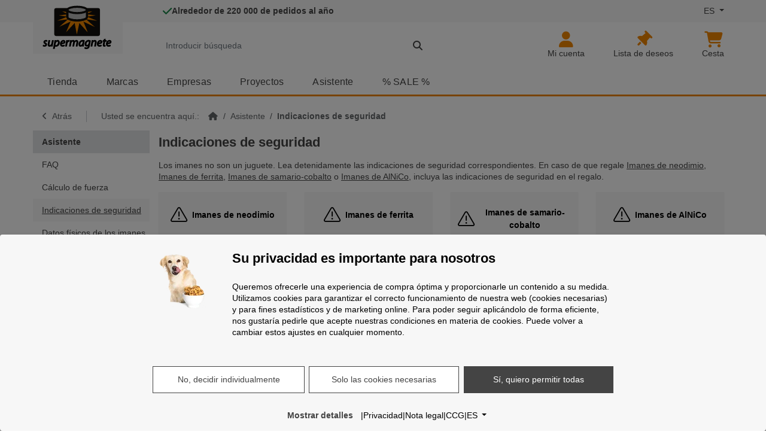

--- FILE ---
content_type: text/html; charset=UTF-8
request_url: https://www.supermagnete.es/safety
body_size: 24706
content:
<!DOCTYPE html>
<!--

Du hast den Source-Code angezeigt! Du kennst dich mit Code aus?
-> Möchtest du mit uns als Softwareentwickler an unserer E-Commerce-Software arbeiten?
Sieh dir unser Stellenangebot an: https://www.supermagnete.ch/software_entwickler

-->
<html lang="es">
<head>
  <meta charset="utf-8">
      <link rel="preconnect" href="https://img.supermagnete.es" crossorigin>
    <title>    
        
    Indicaciones de seguridad - supermagnete.es
  </title>
  <meta name="description" content="La tienda en línea de imanes potentes de neodimio (NdFeB), ferrita, AlNiCo y cintas y láminas magnéticas. ¡Enorme stock de imanes, precios justos y servicio de atención inmejorable!">
      <meta name="viewport" content="width=device-width, initial-scale=1.0, interactive-widget=resizes-content, viewport-fit=cover">
<meta name="app-data"
      content="supermagnete"
      data-base-uri="https://www.supermagnete.es"
      data-currency="EUR"
      data-min-order-value="20"
      data-language="spa"
/>
  <meta name="robots" content="index, follow">
      <link rel="canonical" href="https://www.supermagnete.es/safety">
      <link rel="alternate" href="https://www.supermagnete.at/safety" hreflang="de-at">
      <link rel="alternate" href="https://www.supermagnete.be/safety" hreflang="nl-be">
      <link rel="alternate" href="https://www.supermagnete.be/fre/safety" hreflang="fr-be">
      <link rel="alternate" href="https://www.supermagnete.ch/safety" hreflang="de-ch">
      <link rel="alternate" href="https://www.supermagnete.ch/fre/safety" hreflang="fr-ch">
      <link rel="alternate" href="https://www.supermagnete.ch/ita/safety" hreflang="it-ch">
      <link rel="alternate" href="https://www.supermagnete.de/safety" hreflang="de-de">
      <link rel="alternate" href="https://www.supermagnete.de/eng/safety" hreflang="en-de">
      <link rel="alternate" href="https://www.supermagnete.es/safety" hreflang="es-es">
      <link rel="alternate" href="https://www.supermagnete.fr/safety" hreflang="fr-fr">
      <link rel="alternate" href="https://www.supermagnete.it/safety" hreflang="it-it">
      <link rel="alternate" href="https://www.supermagnete.nl/safety" hreflang="nl-nl">
      <link rel="alternate" href="https://www.supermagnete.nl/eng/safety" hreflang="en-nl">
      <link rel="alternate" href="https://www.supermagnete.dk/safety" hreflang="da-dk">
      <link rel="alternate" href="https://www.supermagnete.dk/eng/safety" hreflang="en-dk">
      <link rel="alternate" href="https://www.supermagnete.fi/safety" hreflang="fi-fi">
      <link rel="alternate" href="https://www.supermagnete.fi/eng/safety" hreflang="en-fi">
      <link rel="alternate" href="https://www.supermagnete.pt/safety" hreflang="pt-pt">
      <link rel="alternate" href="https://www.supermagnete.pt/eng/safety" hreflang="en-pt">
      <link rel="alternate" href="https://www.supermagnete.se/safety" hreflang="sv-se">
      <link rel="alternate" href="https://www.supermagnete.se/eng/safety" hreflang="en-se">
      <link rel="alternate" href="https://www.supermagnete.cz/safety" hreflang="cz-cz">
      <link rel="alternate" href="https://www.supermagnete.cz/eng/safety" hreflang="en-cz">
      <link rel="alternate" href="https://www.supermagnete.pl/safety" hreflang="pl-pl">
      <link rel="alternate" href="https://www.supermagnete.pl/eng/safety" hreflang="en-pl">
      <link rel="alternate" href="https://www.supermagnete.ro/safety" hreflang="ro-ro">
      <link rel="alternate" href="https://www.supermagnete.ro/eng/safety" hreflang="en-ro">
      <link rel="alternate" href="https://www.supermagnete.hu/safety" hreflang="hu-hu">
      <link rel="alternate" href="https://www.supermagnete.hu/eng/safety" hreflang="en-hu">
      <link rel="alternate" href="https://www.supermagnete.sk/safety" hreflang="sk-sk">
      <link rel="alternate" href="https://www.supermagnete.sk/eng/safety" hreflang="en-sk">
      <link rel="alternate" href="https://www.supermagnete.lt/safety" hreflang="lt-lt">
      <link rel="alternate" href="https://www.supermagnete.lt/eng/safety" hreflang="en-lt">
            
<link rel="stylesheet" href="https://media2.supermagnete.es/build/supermagnete.7f8cd3f1.css">
        <script>
          document.addEventListener('DOMContentLoaded', function() {
            window.initEcommerce = () => {
              
window.dataLayer.push({"DIMENSION_3_LANGUAGE":"spa"});
window.dataLayer.push({"DIMENSION_8_SHOP":"es"});
window.dataLayer.push({"DIMENSION_9_ROLE":"guest"});

;
              
            };
          });
        </script>
    <script
            type="text/plain"
            data-type="application/javascript"
            data-name="google-ads-conversion-tracking-enhanced-conversions-remarketing"
    >
  gtag('event', 'page_view', {
    'send_to': 'AW-1072261580',
    'ecomm_pagetype': 'replace with value',
    'ecomm_prodid': 'replace with value',
    'ecomm_totalvalue': 'replace with value'
  });
    </script>

<meta name="Author" content="Webcraft AG"/>
<meta name="theme-color" content="#f18700">

<link rel="icon" href="/favicon.ico" sizes="any">
<link rel="icon" type="image/png" href="/favicon-32x32.png" sizes="32x32">
<link rel="icon" type="image/png" href="/favicon-96x96.png" sizes="96x96">
<link rel="icon" type="image/svg+xml" href="/favicon.svg">
<link rel="apple-touch-icon" href="/apple-touch-icon.png">

    </head>
<body
    class="sm d-flex flex-column info safety"
    >
<script>
  (() => {
    const getStoredTheme = () => localStorage.getItem('theme');
    const setStoredTheme = (theme) => localStorage.setItem('theme', theme);
    const getPreferredTheme = () => getStoredTheme() ?? 'light';

    const setTheme = (theme) => {
      document.documentElement.setAttribute(
          'data-bs-theme',
          theme === 'auto' && window.matchMedia('(prefers-color-scheme: dark)').matches ? 'dark' : theme,
      );
    };

    setTheme(getPreferredTheme());

    const showActiveTheme = (theme) => {
      document.querySelectorAll('[data-bs-theme-value]').forEach((element) => {
        const active = element.matches(`[data-bs-theme-value="${theme}"]`);
        element.classList.toggle('active', active);
        element.setAttribute('aria-pressed', active ? 'true' : 'false');
      });
    };

    window.matchMedia('(prefers-color-scheme: dark)').addEventListener('change', () => {
      const storedTheme = getStoredTheme();
      if (storedTheme !== 'light' && storedTheme !== 'dark') {
        setTheme(getPreferredTheme());
      }
    });

    window.addEventListener('DOMContentLoaded', () => {
      showActiveTheme(getPreferredTheme());

      document.querySelectorAll('[data-bs-theme-value]').forEach((toggle) => {
        toggle.addEventListener('click', () => {
          const theme = toggle.getAttribute('data-bs-theme-value');
          setStoredTheme(theme);
          setTheme(theme);
          showActiveTheme(theme);
        });
      });
    });
  })();
</script>

<script>
  const skipNav = () => {
    const lastNavSelector = '.navbar-nav, #side-navbar, .menu-mobile-container, #breadcrumb';
    const focusableSelector = 'input:not([disabled]):not([type="hidden"]):not([tabindex="-1"]),' +
      'button:not([disabled]):not([tabindex="-1"]),' +
      'textarea:not([disabled]):not([tabindex="-1"]),' +
      'select:not([disabled]):not([tabindex="-1"]),' +
      'a[href]:not([tabindex="-1"]),' +
      'iframe:not([tabindex="-1"]),' +
      '[tabindex]:not([disabled]):not([tabindex="-1"])';
    const notFocusableSelector = 'h1, h2, h3, h4, h5, h6, .skip-nav-target';
    const lastNavElement = Array.from(document.querySelectorAll(lastNavSelector)).at(-1);

    if (!lastNavElement) {
      return;
    }

    const querySelectorVisible = (el, selector) => {
      // https://stackoverflow.com/a/21696585
      return Array.from(el.querySelectorAll(selector)).find((child) => child.offsetParent);
    };

    const findNextFocusEl = (navParent) => {
      const navContainerSelector = `& > *:is(${lastNavSelector}), & > *:has(${lastNavSelector})`;
      const lastNavContainer = Array.from(navParent.querySelectorAll(navContainerSelector)).at(-1);
      let nextContainer = lastNavContainer.nextElementSibling;

      while (nextContainer) {
        const focusEl = querySelectorVisible(nextContainer, `${focusableSelector}, ${notFocusableSelector}`);

        if (focusEl) {
          return focusEl;
        }

        nextContainer = nextContainer.nextElementSibling;
      }

      return navParent.parentElement ? findNextFocusEl(navParent.parentElement) : null;
    };

    const focusEl = findNextFocusEl(lastNavElement.parentElement);

    if (!focusEl) {
      return;
    }

    if (focusEl.matches(notFocusableSelector) && !focusEl.matches(focusableSelector)) {
      focusEl.setAttribute('tabindex', '-1');
    }

    focusEl.focus();
  };
</script>

<div class="skip-btn-container container-fluid position-fixed top-0">
  <div class="container d-flex">
    <div class="bg-body p-3 shadow-lg">
      <button
          class="btn btn-primary"
          type="button"
          onclick="skipNav();"
      >
        Omitir navegación       </button>
    </div>
  </div>
</div>



<header class="">
  
<div class="container d-block d-sm-none px-3 border-bottom" id="header_mobile_menu">
  <div class="row">
    <div class="col pe-0 pt-2 pb-1 d-flex align-items-center logo-parent">
      <a class="logo" href="/" aria-label="Logotipo de supermagnete, ir al inicio">
  <svg aria-hidden="true" xmlns="http://www.w3.org/2000/svg" id="supermagnete_logo" viewBox="0 -3 345 215">
  <g style="filter: drop-shadow(4px 0 0 #fff) drop-shadow(0 4px 0 #fff) drop-shadow(-4px 0 0 #fff) drop-shadow(0 -4px 0 #fff)">
    <rect fill="#100f0d" x="57.4" y="13" rx="10" ry="10" width="223.5" height="136" />
    <g fill="var(--bs-primary)">
      <path
        d="M96.7 29l18.8 2.2v7l-18.8-9M115.5 44v9.8l-36.2-5.3 36.2-4.5M72 74.3L115.4 57l6.3 10.8-50 6.5M82 104l41-35.2 19.6 7.4-61 27.8z"
        class="ray" />
      <path d="M163.7 78.4l-25-3-23.5 54.8" class="ray" />
      <path d="M181.8 78.4l-26-.4 12 63.3" class="ray" />
      <path d="M198.7 75L174 78.8s34.4 38.3 47 52" class="ray" />
      <path
        d="M215 69l-20 7.4 60.8 28.3-41-35.7M223 56.8l-6.6 11 50.6 6.8zM223 43.8v10l37.3-5.4-37.4-4.6M223 31v7.5l20-9.7z"
        class="ray" />
    </g>
    <g stroke-width="10" stroke="#100f0d" fill="#bababa">
      <path d="M122 22v35a4 1.3 0 0 0 95 0V22" />
      <path d="M122 22a4 1.3 0 0 0 95 0 4 1.3 0 0 0-95 0" />
    </g>
  </g>
  <g fill="var(--bs-emphasis-color)">
    <path
      d="M4.8 178.4c0 3.5 2 6.6 6 8.8 2.6 1.4 2.8 2.2 2.8 3.2 0 1.5-1.3 2.5-3.2 2.5-2 0-4-1-4.8-1.5-.5-.3-1.2-.4-1.7-.2-.7.2-1.2.6-1.4 1.2L1.2 196c-.3.8 0 1.7.7 2.3 1.6 1.3 4.8 2.2 8 2.3 7.3 0 12.5-4.6 12.5-11 0-2.6-1-6-6-9-2.7-1.5-3-2.2-3-3 0-1 1.3-2 3-2 2 0 3.3.7 3.7 1 .5.3 1 .3 1.7 0 .5 0 1-.5 1-1l1.4-3.7c.3-1 0-2-.8-2.5-1.5-1-4.2-1.7-6.8-1.7-6.8 0-12 4.6-12 10.6m43.6-9.8c-1 0-1.8.7-2 1.6l-2.7 14.2c-1 5.4-4.8 8.4-7 8.4-1.5 0-2.3-.4-2.3-2.7 0-1 0-2.2.4-3.8l3-15.3c0-.7-.2-1.3-.5-1.8s-1-.7-1.5-.7h-4.7c-1 0-1.8.6-2 1.6l-3 15.6c-.3 2-.5 3.6-.5 5 0 6.3 3.5 10 9.3 10 2.5 0 5-1 7-2.4.2.4.3.8.6 1 .3.6 1 .8 1.5.8H48c1 0 2-.8 2-1.8l1-7.8 4-19.5c0-.7-.2-1.3-.5-1.8-.4-.5-1-.7-1.6-.7H48m18.7 1.9c0-.5-.2-1-.5-1.2-.3-.3-1-.6-1.5-.6h-4.3c-1 0-2 .8-2 1.8L57 180l-5.6 29c-.2.5 0 1 .4 1.6.4.4 1 .7 1.5.7H58c1 0 2-.7 2-1.7l2-9.6c1.2.4 2.7.7 4.5.7 9.8 0 18-9.6 18-21 0-3-.7-6-2.3-8-1.8-2.5-4.6-4-8-4-2.6 0-5 1-7.3 2.6zM64.5 186c1.3-7 5.3-10.2 7.7-10.2 3 0 3.3 2.7 3.3 4.4 0 6.4-4.5 12.7-9 12.7-1.3 0-2.3-.3-3.2-.7l1.2-6.2m20.9 1.5c0 8 4.8 13 12.5 13 3.5 0 7.2-.8 10-2.3.7-.4 1-1.3 1-2.2l-.7-3.5c0-.6-.6-1.2-1-1.4-.7-.2-1.4-.2-2 0-2 1.2-4 1.7-6.4 1.7-2.3 0-3.7-.8-4.4-2.4-.2-.6-.4-1.6-.4-2.4 7.6-.2 12.8-1.6 15.7-4.4 1.6-1.8 2.5-4 2.5-6.6 0-5.5-4-9.2-10-9.2-10 0-17 10.4-17 19.7zm16.3-12c1.5 0 2.2.6 2.2 1.5 0 .6-.2 1-.6 1.4-.8.7-2.8 1.6-7.7 1.8 1.3-2.6 3.5-4.6 6-4.6m22-5.6c0-.3-.2-.6-.4-1-.4-.3-1-.5-1.5-.5h-4.2c-1 0-1.8.7-2 1.7l-.2 1.8-1.2 8-3.2 17.6c0 .6 0 1.2.4 1.7s1 .7 1.6.7h4.7c1 0 1.8-.7 2-1.6l2.2-12.2c1-5.4 4-9.7 7-9.7h1c1 .2 2-.5 2.2-1.5l.8-4.6c0-.6 0-1.2-.3-1.6-.3-.5-.8-.8-1.4-.8l-1.5-.2c-2 0-4.2.8-6 2.2m33.6 1.8c-1.4-2.5-4-4-7.2-4-2.6 0-5 1-7.2 2.5 0-.4 0-.8-.4-1-.4-.6-1-.8-1.5-.8h-4.3c-1 0-1.8.7-2 1.7l-1.2 8-3.7 19.4c0 .6 0 1.2.4 1.7s1 .7 1.6.7h4.6c1 0 1.8-.7 2-1.6l2.5-13.8c1-5.4 4.6-8.8 6.8-8.8 1.3 0 2 .2 2 2.7 0 1 0 1.8-.3 3l-3 16c0 .7 0 1.3.4 1.8.3.5.8.7 1.5.7h4.5c1 0 1.8-.7 2-1.6l2.6-14c1-5.7 4.5-8.6 6.7-8.6 1.2 0 2 .2 2 2.8 0 1 0 2-.3 3l-3 16c0 .6 0 1.2.5 1.7.4.5 1 .7 1.6.7h4.7c1 0 1.8-.7 2-1.6l3-16.3c.3-1.5.5-3.5.5-5 0-6.3-4.5-9.2-8.7-9.2-3.6 0-6.7 1.5-9.3 4m18.8 17.6c0 6.6 4 11.2 10 11.2 3 0 5.7-1.2 8-3.3v.6c0 1 1 2 2 2h4.4c.6 0 1-.2 1.5-.6.4-.4.6-1 .6-1.5 0-2.6 0-7.3 1-12.4l3-14.3c0-1-.5-2-1.5-2.4-2.3-.7-5.4-1.2-8-1.2-13.2 0-21 11-21 21.7zm9-.8c0-6.8 5-13 10.8-13h1l-1.2 6.2c-1.2 6.3-5.2 10.7-8 10.7-.7 0-2.7 0-2.7-4m21.1-.1c0 5.7 3.6 11.5 10.4 11.5 2.2 0 4.3-.6 6-1.6-1.6 5-4.5 5.7-7 5.7-2.8 0-5-.7-6.3-1.4-.6-.4-1.2-.4-1.8-.2-.6 0-1 .6-1.3 1.2l-1.4 3.7c-.3 1 0 1.8.8 2.3 2 1.4 5.7 2.3 9.4 2.3 3 0 7.4-.7 11-3.6 3-2.7 4.8-6.8 6-13.5l4.3-22.8c.3-1-.2-1.8-1-2.2-2-1-6-2.2-9.7-2.2-12.2 0-19.5 10.5-19.5 20.7zm10 3c-.7-.8-1-2-1-3.8 0-5.7 4-12 9.6-12 1 0 1.6 0 2.3.2l-1.5 7.4c-.8 4.5-4.3 8.8-7.2 8.8-1 0-1.6-.2-2-.7m32.5-21c0-.5-.2-1-.5-1.2-.4-.5-1-.7-1.5-.7h-4.3c-1 0-2 .7-2 1.7-.3 2.8-.8 5.3-1.3 8l-3.7 19.4c0 .6 0 1.2.4 1.7s1 .7 1.6.7h4.6c1 0 1.7-.7 2-1.6l2.4-13.4c1-6 5-9.2 7.4-9.2 1.3 0 2.3.2 2.3 2.8 0 1 0 2.2-.2 3.2l-3 15.8c0 .6 0 1.2.4 1.7s1 .7 1.6.7h4.6c1 0 1.8-.7 2-1.6l3-16c.3-1 .6-3 .6-5 0-7-4.8-9.6-9-9.6-2.7 0-5.3 1-7.5 2.6m17.3 17.1c0 8 4.8 13 12.5 13 3.6 0 7.4-.8 10-2.3.8-.4 1.2-1.3 1-2.2l-.6-3.5c0-.6-.5-1.2-1-1.4-.7-.2-1.4-.2-2 0-2 1.2-4 1.7-6.4 1.7-2 0-3.5-.8-4.3-2.4-.3-.6-.5-1.6-.5-2.4 7.6-.2 12.8-1.6 15.7-4.4 1.7-1.8 2.6-4 2.6-6.6 0-5.5-4-9.2-10-9.2-10 0-17 10.4-17 19.7zm16.4-12c1.5 0 2.3.6 2.3 1.5 0 .6-.2 1-.6 1.4-.8.7-2.8 1.6-7.7 1.8 1.3-2.6 3.5-4.6 6-4.6M306 162l-5 1.5c-.8.2-1.3.8-1.4 1.5l-.7 3.5h-2.3c-1 0-1.8.7-2 1.6l-.7 3.8v.4c0 .4 0 1 .4 1.3.4.4 1 .7 1.6.7h1.5l-2.2 11.5c-.4 2-.7 3.7-.7 5.5 0 4.5 3 7.4 7.8 7.4.8 0 3 0 4.4-.7.7-.3 1.2-1 1.3-1.8l.3-3.7c0-.7-.2-1.3-.7-1.7-.6-.4-1.2-.6-2-.4l-1.5.2h-.5v-.7c0-1.2 0-2.4.5-4l2.2-11.8h5c1 0 1.7-.7 2-1.6l.6-3.7v-.5c0-.5 0-1-.4-1.3-.4-.5-1-.7-1.5-.7h-4.3l.8-4.2v-.4c0-.7-.2-1.2-.6-1.6-.7-.5-1.4-.7-2-.4" />
    <path
      d="M310 187.5c0 8 4.8 13 12.5 13 3.6 0 7.4-.8 10-2.3 1-.4 1.3-1.3 1-2.2l-.6-3.5c-.2-.6-.6-1.2-1.2-1.4-.6-.2-1.2-.2-1.8 0-2 1.2-4.2 1.7-6.4 1.7s-3.6-.8-4.3-2.4c-.3-.6-.4-1.6-.5-2.4 7.7-.2 12.8-1.6 15.7-4.4 1.8-1.8 2.7-4 2.7-6.6 0-5.5-4-9.2-10-9.2-10.2 0-17.2 10.4-17.2 19.7zm16.4-12c1.5 0 2.2.6 2.2 1.5 0 .6-.2 1-.5 1.4-.7.7-2.7 1.6-7.6 1.8 1.3-2.6 3.4-4.6 6-4.6" />
  </g>
</svg>

</a>

    </div>
          <div class="col p-0 pt-1 text-center d-flex align-items-center">
        <div class="mx-auto">
  <a href="/login" aria-label="Mi cuenta">
    <i class="far fa-user fa-lg"></i>
      </a>
</div>

      </div>
      <div class="col p-0 pt-1 text-center d-flex align-items-center">
        <div class="mx-auto">
  <a href="/watchlist" class="text-decoration-none mobile-header-watchlist"
     aria-label="Lista de deseos"
  >
    <i class="far fa-lg fa-thumbtack fa-rotate-45"></i>
    <span class="watchlist-amount-badge notify-badge d-none">0</span>
  </a>
</div>

      </div>
      <div class="col p-0 pt-1 text-center d-flex align-items-center">
        <div class="mx-auto mobile-search">
  <button class="a-link" id="searchToggler" aria-label="Búsqueda" type="button">
    <i class="far fa-lg fa-magnifying-glass fa-fw search-icon"></i>
  </button>
</div>

      </div>
      <div class="col p-0 pt-1 text-center d-flex align-items-center">
        <div class="mobile-shoppingcart mx-auto">
  <a href="/editcart.php" class="text-decoration-none"
     aria-label="Cesta">
    <i class="far fa-shopping-cart fa-lg"></i>
    <span class="notify-badge"></span>
  </a>
</div>

      </div>
      <div class="col p-0 pt-1 text-center d-flex align-items-center">
        <button class="hamburger hamburger--squeeze ms-auto" type="button"
        aria-label="Menú"
        aria-haspopup="menu"
        aria-expanded="false"
>
  <span class="hamburger-box">
    <span class="hamburger-inner"></span>
  </span>
</button>

      </div>
      <div class="mobile-header-col d-none">
        <div class="form-group m-0 searchbox w-100">
  <form action="/search" method="GET" id="autosuggest-mobile-container-typeahead" autocomplete="off"
        onsubmit="if($(this).find('input[name=query]').val().length <= 1) {return false;} else {Webcraft.SearchTermSave.saveSearchTermInCookie();}"
        class="shop-search-form"
  >
    <div class="d-flex">
      <button class="a-link mobile-search close-search-field pe-2" type="button">
        <i class="fal fa-2x fa-angle-left mt-1"></i>
        <span class="visually-hidden">Cerrar búsqueda</span>
      </button>
      <label for="autosuggest-mobile-container-search-input" class="visually-hidden">
        Buscar: Introducir búsqueda
      </label>
      <div class="input-group">
        <input class="autosuggest-textfield form-control lh-1 search-textfield"
               id="autosuggest-mobile-container-search-input"
               type="search"
               name="query"
               placeholder="Introducir búsqueda"
               ic-post-to="/search"
               ic-target="#autosuggest-mobile-container"
               ic-trigger-on="input"
               ic-trigger-delay="200ms"
                              ic-on-success="Webcraft.SearchFlyout.showAutoSuggest('autosuggest-mobile-container');"
               ic-on-error="$('#autosuggest-mobile-container').hide();$('nav.navbar').unblock();$('main').unblock();"
               ic-indicator=".autosuggest-mobile-container-search-indicator"
        >
        <button type="submit" class="searchbutton form-control-border-color overflow-hidden"
                aria-label="Buscar">
          <span class="w-100 h-100 autosuggest-mobile-container-search-indicator" style="display: none;">
            <span class="w-100 h-100 d-flex align-items-center justify-content-center">
              <i class="fa fa-2x fa-spinner fa-spin"></i>
            </span>
          </span>
          <span class="w-100 h-100 d-flex align-items-center justify-content-center">
            <i class="fa fa-2x fa-magnifying-glass"></i>           </span>
        </button>
      </div>
    </div>
  </form>
</div>

        <div id="autosuggest-mobile-container" class="autosuggest-results w-100"></div>
      </div>
      </div>
</div>

  

<div class="container-fluid d-none d-sm-block">
  <div class="row" id="header-top-bar">
  <div class="col">
    <div class="container">
      <div class="row">
        <div class="col-2 col-2 ps-sm-3 px-md-0 me-sm-5 mx-md-0">
          <div class="position-absolute logo-container w-150px bg-body px-3">
            <a class="logo" href="/" aria-label="Logotipo de supermagnete, ir al inicio">
  <svg aria-hidden="true" xmlns="http://www.w3.org/2000/svg" id="supermagnete_logo" viewBox="0 -3 345 215">
  <g style="filter: drop-shadow(4px 0 0 #fff) drop-shadow(0 4px 0 #fff) drop-shadow(-4px 0 0 #fff) drop-shadow(0 -4px 0 #fff)">
    <rect fill="#100f0d" x="57.4" y="13" rx="10" ry="10" width="223.5" height="136" />
    <g fill="var(--bs-primary)">
      <path
        d="M96.7 29l18.8 2.2v7l-18.8-9M115.5 44v9.8l-36.2-5.3 36.2-4.5M72 74.3L115.4 57l6.3 10.8-50 6.5M82 104l41-35.2 19.6 7.4-61 27.8z"
        class="ray" />
      <path d="M163.7 78.4l-25-3-23.5 54.8" class="ray" />
      <path d="M181.8 78.4l-26-.4 12 63.3" class="ray" />
      <path d="M198.7 75L174 78.8s34.4 38.3 47 52" class="ray" />
      <path
        d="M215 69l-20 7.4 60.8 28.3-41-35.7M223 56.8l-6.6 11 50.6 6.8zM223 43.8v10l37.3-5.4-37.4-4.6M223 31v7.5l20-9.7z"
        class="ray" />
    </g>
    <g stroke-width="10" stroke="#100f0d" fill="#bababa">
      <path d="M122 22v35a4 1.3 0 0 0 95 0V22" />
      <path d="M122 22a4 1.3 0 0 0 95 0 4 1.3 0 0 0-95 0" />
    </g>
  </g>
  <g fill="var(--bs-emphasis-color)">
    <path
      d="M4.8 178.4c0 3.5 2 6.6 6 8.8 2.6 1.4 2.8 2.2 2.8 3.2 0 1.5-1.3 2.5-3.2 2.5-2 0-4-1-4.8-1.5-.5-.3-1.2-.4-1.7-.2-.7.2-1.2.6-1.4 1.2L1.2 196c-.3.8 0 1.7.7 2.3 1.6 1.3 4.8 2.2 8 2.3 7.3 0 12.5-4.6 12.5-11 0-2.6-1-6-6-9-2.7-1.5-3-2.2-3-3 0-1 1.3-2 3-2 2 0 3.3.7 3.7 1 .5.3 1 .3 1.7 0 .5 0 1-.5 1-1l1.4-3.7c.3-1 0-2-.8-2.5-1.5-1-4.2-1.7-6.8-1.7-6.8 0-12 4.6-12 10.6m43.6-9.8c-1 0-1.8.7-2 1.6l-2.7 14.2c-1 5.4-4.8 8.4-7 8.4-1.5 0-2.3-.4-2.3-2.7 0-1 0-2.2.4-3.8l3-15.3c0-.7-.2-1.3-.5-1.8s-1-.7-1.5-.7h-4.7c-1 0-1.8.6-2 1.6l-3 15.6c-.3 2-.5 3.6-.5 5 0 6.3 3.5 10 9.3 10 2.5 0 5-1 7-2.4.2.4.3.8.6 1 .3.6 1 .8 1.5.8H48c1 0 2-.8 2-1.8l1-7.8 4-19.5c0-.7-.2-1.3-.5-1.8-.4-.5-1-.7-1.6-.7H48m18.7 1.9c0-.5-.2-1-.5-1.2-.3-.3-1-.6-1.5-.6h-4.3c-1 0-2 .8-2 1.8L57 180l-5.6 29c-.2.5 0 1 .4 1.6.4.4 1 .7 1.5.7H58c1 0 2-.7 2-1.7l2-9.6c1.2.4 2.7.7 4.5.7 9.8 0 18-9.6 18-21 0-3-.7-6-2.3-8-1.8-2.5-4.6-4-8-4-2.6 0-5 1-7.3 2.6zM64.5 186c1.3-7 5.3-10.2 7.7-10.2 3 0 3.3 2.7 3.3 4.4 0 6.4-4.5 12.7-9 12.7-1.3 0-2.3-.3-3.2-.7l1.2-6.2m20.9 1.5c0 8 4.8 13 12.5 13 3.5 0 7.2-.8 10-2.3.7-.4 1-1.3 1-2.2l-.7-3.5c0-.6-.6-1.2-1-1.4-.7-.2-1.4-.2-2 0-2 1.2-4 1.7-6.4 1.7-2.3 0-3.7-.8-4.4-2.4-.2-.6-.4-1.6-.4-2.4 7.6-.2 12.8-1.6 15.7-4.4 1.6-1.8 2.5-4 2.5-6.6 0-5.5-4-9.2-10-9.2-10 0-17 10.4-17 19.7zm16.3-12c1.5 0 2.2.6 2.2 1.5 0 .6-.2 1-.6 1.4-.8.7-2.8 1.6-7.7 1.8 1.3-2.6 3.5-4.6 6-4.6m22-5.6c0-.3-.2-.6-.4-1-.4-.3-1-.5-1.5-.5h-4.2c-1 0-1.8.7-2 1.7l-.2 1.8-1.2 8-3.2 17.6c0 .6 0 1.2.4 1.7s1 .7 1.6.7h4.7c1 0 1.8-.7 2-1.6l2.2-12.2c1-5.4 4-9.7 7-9.7h1c1 .2 2-.5 2.2-1.5l.8-4.6c0-.6 0-1.2-.3-1.6-.3-.5-.8-.8-1.4-.8l-1.5-.2c-2 0-4.2.8-6 2.2m33.6 1.8c-1.4-2.5-4-4-7.2-4-2.6 0-5 1-7.2 2.5 0-.4 0-.8-.4-1-.4-.6-1-.8-1.5-.8h-4.3c-1 0-1.8.7-2 1.7l-1.2 8-3.7 19.4c0 .6 0 1.2.4 1.7s1 .7 1.6.7h4.6c1 0 1.8-.7 2-1.6l2.5-13.8c1-5.4 4.6-8.8 6.8-8.8 1.3 0 2 .2 2 2.7 0 1 0 1.8-.3 3l-3 16c0 .7 0 1.3.4 1.8.3.5.8.7 1.5.7h4.5c1 0 1.8-.7 2-1.6l2.6-14c1-5.7 4.5-8.6 6.7-8.6 1.2 0 2 .2 2 2.8 0 1 0 2-.3 3l-3 16c0 .6 0 1.2.5 1.7.4.5 1 .7 1.6.7h4.7c1 0 1.8-.7 2-1.6l3-16.3c.3-1.5.5-3.5.5-5 0-6.3-4.5-9.2-8.7-9.2-3.6 0-6.7 1.5-9.3 4m18.8 17.6c0 6.6 4 11.2 10 11.2 3 0 5.7-1.2 8-3.3v.6c0 1 1 2 2 2h4.4c.6 0 1-.2 1.5-.6.4-.4.6-1 .6-1.5 0-2.6 0-7.3 1-12.4l3-14.3c0-1-.5-2-1.5-2.4-2.3-.7-5.4-1.2-8-1.2-13.2 0-21 11-21 21.7zm9-.8c0-6.8 5-13 10.8-13h1l-1.2 6.2c-1.2 6.3-5.2 10.7-8 10.7-.7 0-2.7 0-2.7-4m21.1-.1c0 5.7 3.6 11.5 10.4 11.5 2.2 0 4.3-.6 6-1.6-1.6 5-4.5 5.7-7 5.7-2.8 0-5-.7-6.3-1.4-.6-.4-1.2-.4-1.8-.2-.6 0-1 .6-1.3 1.2l-1.4 3.7c-.3 1 0 1.8.8 2.3 2 1.4 5.7 2.3 9.4 2.3 3 0 7.4-.7 11-3.6 3-2.7 4.8-6.8 6-13.5l4.3-22.8c.3-1-.2-1.8-1-2.2-2-1-6-2.2-9.7-2.2-12.2 0-19.5 10.5-19.5 20.7zm10 3c-.7-.8-1-2-1-3.8 0-5.7 4-12 9.6-12 1 0 1.6 0 2.3.2l-1.5 7.4c-.8 4.5-4.3 8.8-7.2 8.8-1 0-1.6-.2-2-.7m32.5-21c0-.5-.2-1-.5-1.2-.4-.5-1-.7-1.5-.7h-4.3c-1 0-2 .7-2 1.7-.3 2.8-.8 5.3-1.3 8l-3.7 19.4c0 .6 0 1.2.4 1.7s1 .7 1.6.7h4.6c1 0 1.7-.7 2-1.6l2.4-13.4c1-6 5-9.2 7.4-9.2 1.3 0 2.3.2 2.3 2.8 0 1 0 2.2-.2 3.2l-3 15.8c0 .6 0 1.2.4 1.7s1 .7 1.6.7h4.6c1 0 1.8-.7 2-1.6l3-16c.3-1 .6-3 .6-5 0-7-4.8-9.6-9-9.6-2.7 0-5.3 1-7.5 2.6m17.3 17.1c0 8 4.8 13 12.5 13 3.6 0 7.4-.8 10-2.3.8-.4 1.2-1.3 1-2.2l-.6-3.5c0-.6-.5-1.2-1-1.4-.7-.2-1.4-.2-2 0-2 1.2-4 1.7-6.4 1.7-2 0-3.5-.8-4.3-2.4-.3-.6-.5-1.6-.5-2.4 7.6-.2 12.8-1.6 15.7-4.4 1.7-1.8 2.6-4 2.6-6.6 0-5.5-4-9.2-10-9.2-10 0-17 10.4-17 19.7zm16.4-12c1.5 0 2.3.6 2.3 1.5 0 .6-.2 1-.6 1.4-.8.7-2.8 1.6-7.7 1.8 1.3-2.6 3.5-4.6 6-4.6M306 162l-5 1.5c-.8.2-1.3.8-1.4 1.5l-.7 3.5h-2.3c-1 0-1.8.7-2 1.6l-.7 3.8v.4c0 .4 0 1 .4 1.3.4.4 1 .7 1.6.7h1.5l-2.2 11.5c-.4 2-.7 3.7-.7 5.5 0 4.5 3 7.4 7.8 7.4.8 0 3 0 4.4-.7.7-.3 1.2-1 1.3-1.8l.3-3.7c0-.7-.2-1.3-.7-1.7-.6-.4-1.2-.6-2-.4l-1.5.2h-.5v-.7c0-1.2 0-2.4.5-4l2.2-11.8h5c1 0 1.7-.7 2-1.6l.6-3.7v-.5c0-.5 0-1-.4-1.3-.4-.5-1-.7-1.5-.7h-4.3l.8-4.2v-.4c0-.7-.2-1.2-.6-1.6-.7-.5-1.4-.7-2-.4" />
    <path
      d="M310 187.5c0 8 4.8 13 12.5 13 3.6 0 7.4-.8 10-2.3 1-.4 1.3-1.3 1-2.2l-.6-3.5c-.2-.6-.6-1.2-1.2-1.4-.6-.2-1.2-.2-1.8 0-2 1.2-4.2 1.7-6.4 1.7s-3.6-.8-4.3-2.4c-.3-.6-.4-1.6-.5-2.4 7.7-.2 12.8-1.6 15.7-4.4 1.8-1.8 2.7-4 2.7-6.6 0-5.5-4-9.2-10-9.2-10.2 0-17.2 10.4-17.2 19.7zm16.4-12c1.5 0 2.2.6 2.2 1.5 0 .6-.2 1-.5 1.4-.7.7-2.7 1.6-7.6 1.8 1.3-2.6 3.4-4.6 6-4.6" />
  </g>
</svg>

</a>

          </div>
        </div>
        <div class="col d-flex align-items-center justify-content-between gap-3" id="col-usps-lang">
          <div class="usps">
            
<ul>
      <li
        class="fw-bold"
            >
              <i class="fa fa-lg fa-fw fa-check text-green text-end" aria-hidden="true"></i>
                    <span>Alrededor de 220&nbsp;000 de pedidos al año</span>
          </li>
  
  </ul>

          </div>
          <div id="header-lang">
            
  <div class="dropdown">
    <button
        id="dropdownLanguage"
        class="a-link dropdown-toggle text-decoration-none p-0 bg-transparent"
        data-bs-toggle="dropdown"
        aria-haspopup="true"
        aria-expanded="false"
        aria-label="Idioma"
    >
      <span aria-hidden="true">ES</span>
    </button>
    <ul class="dropdown-menu dropdown-menu-right" aria-labelledby="dropdownLanguage">
                      
        <li class="dropdown-item active fw-bold ">
                      <a
                class="d-inline-block w-100"
                href="/safety"
                                  aria-current="true"
                            >español</a>
                  </li>
                      
        <li class="dropdown-item  ">
                      <a
                class="d-inline-block w-100"
                href="/eng/safety"
                            >english</a>
                  </li>
                      
        <li class="dropdown-item  ">
                      <a
                class="d-inline-block w-100"
                href="/fre/safety"
                            >français</a>
                  </li>
                      
        <li class="dropdown-item  ">
                      <a
                class="d-inline-block w-100"
                href="/dut/safety"
                            >nederlands</a>
                  </li>
                      
        <li class="dropdown-item  ">
                      <a
                class="d-inline-block w-100"
                href="/ger/safety"
                            >deutsch</a>
                  </li>
                      
        <li class="dropdown-item  ">
                      <a
                class="d-inline-block w-100"
                href="/ita/safety"
                            >italiano</a>
                  </li>
          </ul>
  </div>

          </div>
        </div>
      </div>
    </div>
  </div>
</div>

  <div class="row">
    <div class="col">
      <div class="container " id="header-middle-bar">
                  <div class="row py-3">
            <div id="search_typeahead" class="col align-self-center offset-sm-3 offset-md-2">
              <div class="form-group m-0 searchbox w-100">
  <form action="/search" method="GET" id="autosuggest-container-typeahead" autocomplete="off"
        onsubmit="if($(this).find('input[name=query]').val().length <= 1) {return false;} else {Webcraft.SearchTermSave.saveSearchTermInCookie();}"
        class="shop-search-form"
  >
    <div class="d-flex">
      <button class="a-link mobile-search close-search-field pe-2" type="button">
        <i class="fal fa-2x fa-angle-left mt-1"></i>
        <span class="visually-hidden">Cerrar búsqueda</span>
      </button>
      <label for="autosuggest-container-search-input" class="visually-hidden">
        Buscar: Introducir búsqueda
      </label>
      <div class="input-group">
        <input class="autosuggest-textfield form-control lh-1 search-textfield"
               id="autosuggest-container-search-input"
               type="search"
               name="query"
               placeholder="Introducir búsqueda"
               ic-post-to="/search"
               ic-target="#autosuggest-container"
               ic-trigger-on="input"
               ic-trigger-delay="200ms"
                              ic-on-success="Webcraft.SearchFlyout.showAutoSuggest('autosuggest-container');"
               ic-on-error="$('#autosuggest-container').hide();$('nav.navbar').unblock();$('main').unblock();"
               ic-indicator=".autosuggest-container-search-indicator"
        >
        <button type="submit" class="searchbutton form-control-border-color overflow-hidden"
                aria-label="Buscar">
          <span class="w-100 h-100 autosuggest-container-search-indicator" style="display: none;">
            <span class="w-100 h-100 d-flex align-items-center justify-content-center">
              <i class="fa fa-2x fa-spinner fa-spin"></i>
            </span>
          </span>
          <span class="w-100 h-100 d-flex align-items-center justify-content-center">
            <i class="fa fa-2x fa-magnifying-glass"></i>           </span>
        </button>
      </div>
    </div>
  </form>
</div>

            </div>
            <div class="col d-flex justify-content-end align-self-center icons-menu">
              <div id="header_account" class="text-center">
                  <div class="dropdown" id="dropdown-account">
  <a href="/login" id="dropdown-account-button"
     data-bs-toggle="dropdown" data-bs-offset="[0,16]" role="button" aria-haspopup="true" aria-expanded="false"
     aria-label="Mi cuenta" class="icon-link">
    <i class="fa fa-user"></i>
          <span class="text-nowrap">Mi cuenta</span>
          </a>
  <div class="dropdown-menu-top-caret body-color"></div>
  <div class="dropdown-menu dropdown-menu-right with-top-caret"
       aria-labelledby="dropdown-account-button">
          <a class="dropdown-item"
         href="/login">Acceder</a>
      <a class="dropdown-item"
         href="/register">Regístrese ahora</a>
      </div>
</div>

              </div>
              <div id="header_watchlist" class="text-center ms-3 ms-md-5">
                <div>
  <a href="/watchlist" class="icon-link" role="button">
    <i class="fa fa-thumbtack fa-rotate-45 header-watchlist-icon"></i>
          <span class="text-nowrap">Lista de deseos</span>
        <span
        class="watchlist-amount-badge header-badge badge rounded-pill text-grey d-none">0</span>
  </a>
</div>

              </div>
              <div id="header_shopping_cart" ic-deps="/cart/add" ic-src="/cart/minicart"
                   class="text-center ms-3 ms-md-5">
                <div class="dropdown">
  <a href="/editcart.php" class="shopping-cart-button icon-link"
      data-cart-amount="0" aria-label="Cesta de la compra (contiene 0 artículos)"
            onmouseover="Webcraft.Cart.showMinicart(); Webcraft.Analytics.Ecommerce.pushViewCart(true);"
       >
    <i class="fa fa-shopping-cart cart_logo"></i>
          <span class="cart-title text-nowrap">Cesta</span>
          </a>
  <div class="dropdown-menu-top-caret"></div>

  
<div class="minicart-preview" onmouseover="Webcraft.Cart.showMinicart();">
       <div class="card border-0">
  <div class="card-body bg-body-tertiary">
    <p>
      Todavía no ha depositado ningún artículo en la cesta de la compra.
    </p>
    <p>
      ¿Falto de ideas? Eche un vistazo a nuestros artículos más vendidos.
    </p>
    <p class="mb-0">
      <a href="/imanes-mas-vendidos" class="btn btn-primary btn-small" data-event="to-topseller">
        Vea nuestros artículos más vendidos</a>
    </p>
  </div>
</div>

  </div>


</div>

              </div>
            </div>
          </div>
              </div>
    </div>
    <div id="autosuggest-container" class="autosuggest-results"></div>
  </div>
</div>


<nav
    class="navbar navbar-expand navbar-dark navbar-bg py-0 d-none d-sm-block "
    data-toggle-submenu-text="Desplegar submenú" >
    <div class="container p-0">
    <div class="collapse navbar-collapse">
      
                                  
              <ul class="navbar-nav me-auto justify-content-between" id="main-navbar">
            
                            <li class="nav-item dropdown hoverable categories first">        <a href="/" class="nav-link dropdown-toggle" role="button">  Tienda
</a>                <ul class="dropdown-menu menu_level_1">
            
                            <li class="dropdown-sub item-on-aim-level first">        <a href="/imanes-supermagnete-imanes-potentes-neodimio" class=" dropdown-item">  Imanes de neodimio
</a>                <ul class="dropdown-menu menu_level_2">
            
                <li class="dropdown-item first">        <a href="/imanes-disco-neodimio" class="dropdown-item">  

<img
      class="category lazy"
        data-src="https://img.supermagnete.es/themes/2019/megamenu/discs.png?w=15&amp;s=hzVT1hCCQCE"
    data-srcset="https://img.supermagnete.es/themes/2019/megamenu/discs.png?w=92&amp;s=UBn5CgBbW0I 92w,https://img.supermagnete.es/themes/2019/megamenu/discs.png?w=184&amp;s=50yFi0Nc4UU 184w,https://img.supermagnete.es/themes/2019/megamenu/discs.png?w=46&amp;s=U3e_KrJRgZw 46w"
       sizes="(min-width: 576px) 92px,(min-width: 768px) 46px"
  alt=""
    
  />
Discos magnéticos
</a>        
    </li>

    
                <li class="dropdown-item">        <a href="/barras-magneticas-neodimio" class="dropdown-item">  

<img
      class="category lazy"
        data-src="https://img.supermagnete.es/themes/2019/megamenu/rods.png?w=15&amp;s=7cPAkwR5bnc"
    data-srcset="https://img.supermagnete.es/themes/2019/megamenu/rods.png?w=92&amp;s=BvvPWfc-4EU 92w,https://img.supermagnete.es/themes/2019/megamenu/rods.png?w=184&amp;s=_uROvHN70Sw 184w,https://img.supermagnete.es/themes/2019/megamenu/rods.png?w=46&amp;s=hcTw_IcEPoc 46w"
       sizes="(min-width: 576px) 92px,(min-width: 768px) 46px"
  alt=""
    
  />
Cilindros magnéticos
</a>        
    </li>

    
                <li class="dropdown-item">        <a href="/imanes-bloque-neodimio" class="dropdown-item">  

<img
      class="category lazy"
        data-src="https://img.supermagnete.es/themes/2019/megamenu/blocks.png?w=15&amp;s=YfK1d3xTAQg"
    data-srcset="https://img.supermagnete.es/themes/2019/megamenu/blocks.png?w=92&amp;s=63B8uClOFHo 92w,https://img.supermagnete.es/themes/2019/megamenu/blocks.png?w=184&amp;s=EY8Mbj5bdXE 184w,https://img.supermagnete.es/themes/2019/megamenu/blocks.png?w=46&amp;s=8H_LiMtxN90 46w"
       sizes="(min-width: 576px) 92px,(min-width: 768px) 46px"
  alt=""
    
  />
Bloques magnéticos
</a>        
    </li>

    
                <li class="dropdown-item">        <a href="/imanes-cubo-neodimio" class="dropdown-item">  

<img
      class="category lazy"
        data-src="https://img.supermagnete.es/themes/2019/megamenu/cubes.png?w=15&amp;s=91XDE_zGuoU"
    data-srcset="https://img.supermagnete.es/themes/2019/megamenu/cubes.png?w=92&amp;s=ela9k4RMBlI 92w,https://img.supermagnete.es/themes/2019/megamenu/cubes.png?w=184&amp;s=q1MsNOQo6vc 184w,https://img.supermagnete.es/themes/2019/megamenu/cubes.png?w=46&amp;s=9g9BYEp6DKQ 46w"
       sizes="(min-width: 576px) 92px,(min-width: 768px) 46px"
  alt=""
    
  />
Cubos magnéticos
</a>        
    </li>

    
                <li class="dropdown-item">        <a href="/imanes-bolas-neodimio" class="dropdown-item">  

<img
      class="category lazy"
        data-src="https://img.supermagnete.es/themes/2019/megamenu/spheres.png?w=15&amp;s=izq164oc6yw"
    data-srcset="https://img.supermagnete.es/themes/2019/megamenu/spheres.png?w=92&amp;s=soQLn0gvrQo 92w,https://img.supermagnete.es/themes/2019/megamenu/spheres.png?w=184&amp;s=NiVleDxZOcM 184w,https://img.supermagnete.es/themes/2019/megamenu/spheres.png?w=46&amp;s=-tcysGxoyYA 46w"
       sizes="(min-width: 576px) 92px,(min-width: 768px) 46px"
  alt=""
    
  />
Esferas magnéticas
</a>        
    </li>

    
                <li class="dropdown-item">        <a href="/imanes-anillo-neodimio" class="dropdown-item">  

<img
      class="category lazy"
        data-src="https://img.supermagnete.es/themes/2019/megamenu/rings.png?w=15&amp;s=Dvpqj-_vfDA"
    data-srcset="https://img.supermagnete.es/themes/2019/megamenu/rings.png?w=92&amp;s=ptUdm-pSHpQ 92w,https://img.supermagnete.es/themes/2019/megamenu/rings.png?w=184&amp;s=Hh5UGhSJ17g 184w,https://img.supermagnete.es/themes/2019/megamenu/rings.png?w=46&amp;s=5ANEGVonxxo 46w"
       sizes="(min-width: 576px) 92px,(min-width: 768px) 46px"
  alt=""
    
  />
Aros magnéticos
</a>        
    </li>

    
                <li class="dropdown-item">        <a href="/cono-neodimio" class="dropdown-item">  

<img
      class="category lazy"
        data-src="https://img.supermagnete.es/themes/2019/megamenu/frustums.png?w=15&amp;s=xij0DdNJNZc"
    data-srcset="https://img.supermagnete.es/themes/2019/megamenu/frustums.png?w=92&amp;s=QguyGM7LMQE 92w,https://img.supermagnete.es/themes/2019/megamenu/frustums.png?w=184&amp;s=wf4USo4obZw 184w,https://img.supermagnete.es/themes/2019/megamenu/frustums.png?w=46&amp;s=nfGUX8Igsxo 46w"
       sizes="(min-width: 576px) 92px,(min-width: 768px) 46px"
  alt=""
    
  />
Conos magnéticos
</a>        
    </li>

    
                <li class="dropdown-item">        <a href="/imanes-neodimio-impermeables" class="dropdown-item">  

<img
      class="category lazy"
        data-src="https://img.supermagnete.es/themes/2019/megamenu/rubber_coated.png?w=15&amp;s=1fMwxuoAma4"
    data-srcset="https://img.supermagnete.es/themes/2019/megamenu/rubber_coated.png?w=92&amp;s=P3rh4WEniY0 92w,https://img.supermagnete.es/themes/2019/megamenu/rubber_coated.png?w=184&amp;s=jji_PwuWtUc 184w,https://img.supermagnete.es/themes/2019/megamenu/rubber_coated.png?w=46&amp;s=IInVHEy8YsU 46w"
       sizes="(min-width: 576px) 92px,(min-width: 768px) 46px"
  alt=""
    
  />
Imanes impermeables
</a>        
    </li>

    
                <li class="dropdown-item">        <a href="/imanes-autoadhesivos-neodimio" class="dropdown-item">  

<img
      class="category lazy"
        data-src="https://img.supermagnete.es/themes/2019/megamenu/self_adhesive_magnets.png?w=15&amp;s=H8oYSSPcrm8"
    data-srcset="https://img.supermagnete.es/themes/2019/megamenu/self_adhesive_magnets.png?w=92&amp;s=h68GVuKu01k 92w,https://img.supermagnete.es/themes/2019/megamenu/self_adhesive_magnets.png?w=184&amp;s=EdVKI-KHE5Q 184w,https://img.supermagnete.es/themes/2019/megamenu/self_adhesive_magnets.png?w=46&amp;s=7IMTgOkd4pY 46w"
       sizes="(min-width: 576px) 92px,(min-width: 768px) 46px"
  alt=""
    
  />
Imanes adhesivos
</a>        
    </li>

    
                <li class="dropdown-item">        <a href="/coser-imanes" class="dropdown-item">  

<img
      class="category lazy"
        data-src="https://img.supermagnete.es/themes/2019/megamenu/sew-in.png?w=15&amp;s=TvH4mSNWQm4"
    data-srcset="https://img.supermagnete.es/themes/2019/megamenu/sew-in.png?w=92&amp;s=v4IYL-dn4_k 92w,https://img.supermagnete.es/themes/2019/megamenu/sew-in.png?w=184&amp;s=AhITYDGaoPU 184w,https://img.supermagnete.es/themes/2019/megamenu/sew-in.png?w=46&amp;s=kDmNThjeXkU 46w"
       sizes="(min-width: 576px) 92px,(min-width: 768px) 46px"
  alt=""
    
  />
Imanes para coser
</a>        
    </li>

    
                <li class="dropdown-item">        <a href="/imanes-neodimio-para-atornillar" class="dropdown-item">  

<img
      class="category lazy"
        data-src="https://img.supermagnete.es/themes/2019/megamenu/screw-on.png?w=15&amp;s=meqohzyNT8E"
    data-srcset="https://img.supermagnete.es/themes/2019/megamenu/screw-on.png?w=92&amp;s=WUxS7oP4Mb8 92w,https://img.supermagnete.es/themes/2019/megamenu/screw-on.png?w=184&amp;s=GFbTLtt8fMk 184w,https://img.supermagnete.es/themes/2019/megamenu/screw-on.png?w=46&amp;s=_qEKZ-E4pT4 46w"
       sizes="(min-width: 576px) 92px,(min-width: 768px) 46px"
  alt=""
    
  />
Imanes para atornillar
</a>        
    </li>

    
                <li class="dropdown-item">        <a href="/sets-imanes" class="dropdown-item">  

<img
      class="category lazy"
        data-src="https://img.supermagnete.es/themes/2019/megamenu/sets.png?w=15&amp;s=2Q8t7x4mWYA"
    data-srcset="https://img.supermagnete.es/themes/2019/megamenu/sets.png?w=92&amp;s=XTgEtS6oDh8 92w,https://img.supermagnete.es/themes/2019/megamenu/sets.png?w=184&amp;s=WoXPzgzEnnU 184w,https://img.supermagnete.es/themes/2019/megamenu/sets.png?w=46&amp;s=phyQkgCEgi0 46w"
       sizes="(min-width: 576px) 92px,(min-width: 768px) 46px"
  alt=""
    
  />
Sets
</a>        
    </li>

    
                <li class="dropdown-item last">        <a href="/lista-neodimio" class="dropdown-item overview">  <i class="fa fa-list"></i>Lista
</a>        
    </li>


    </ul>

    </li>

    
                            <li class="dropdown-sub item-on-aim-level">        <a href="/imanes-en-recipiente-imanes-planos-neodimio" class=" dropdown-item">  Imanes en recipiente
</a>                <ul class="dropdown-menu menu_level_2">
            
                <li class="dropdown-item first">        <a href="/imanes-en-recipiente-con-avellanado" class="dropdown-item">  

<img
      class="category lazy"
        data-src="https://img.supermagnete.es/themes/2019/megamenu/countersunk.png?w=15&amp;s=ThZE1kdRo3Q"
    data-srcset="https://img.supermagnete.es/themes/2019/megamenu/countersunk.png?w=92&amp;s=HYZPCjATpWA 92w,https://img.supermagnete.es/themes/2019/megamenu/countersunk.png?w=184&amp;s=rh0DW9SF05s 184w,https://img.supermagnete.es/themes/2019/megamenu/countersunk.png?w=46&amp;s=2vStKtWDKtY 46w"
       sizes="(min-width: 576px) 92px,(min-width: 768px) 46px"
  alt=""
    
  />
Con taladro avellanado
</a>        
    </li>

    
                <li class="dropdown-item">        <a href="/barras-magneticas-planas" class="dropdown-item">  

<img
      class="category lazy"
        data-src="https://img.supermagnete.es/themes/2019/megamenu/countersunk_rail.png?w=15&amp;s=_AcAtq2sw1o"
    data-srcset="https://img.supermagnete.es/themes/2019/megamenu/countersunk_rail.png?w=92&amp;s=O33ImFXJe_o 92w,https://img.supermagnete.es/themes/2019/megamenu/countersunk_rail.png?w=184&amp;s=_kQeDpFSFwY 184w,https://img.supermagnete.es/themes/2019/megamenu/countersunk_rail.png?w=46&amp;s=_iYUnoaAdrw 46w"
       sizes="(min-width: 576px) 92px,(min-width: 768px) 46px"
  alt=""
    
  />
Barras magnéticas planas
</a>        
    </li>

    
                <li class="dropdown-item">        <a href="/imanes-en-recipiente-taladro-cilindrico" class="dropdown-item">  

<img
      class="category lazy"
        data-src="https://img.supermagnete.es/themes/2019/megamenu/pot_borehole_cylindrical.png?w=15&amp;s=NqD2QUuZA2w"
    data-srcset="https://img.supermagnete.es/themes/2019/megamenu/pot_borehole_cylindrical.png?w=92&amp;s=O2sGPQZfHDo 92w,https://img.supermagnete.es/themes/2019/megamenu/pot_borehole_cylindrical.png?w=184&amp;s=walQaeuMpBA 184w,https://img.supermagnete.es/themes/2019/megamenu/pot_borehole_cylindrical.png?w=46&amp;s=X6TaEvKCh10 46w"
       sizes="(min-width: 576px) 92px,(min-width: 768px) 46px"
  alt=""
    
  />
Con taladro cilíndrico
</a>        
    </li>

    
                <li class="dropdown-item">        <a href="/bases-magneticas-cilindricas" class="dropdown-item">  

<img
      class="category lazy"
        data-src="https://img.supermagnete.es/themes/2019/megamenu/deep_pot.png?w=15&amp;s=Gq0nAndRUnc"
    data-srcset="https://img.supermagnete.es/themes/2019/megamenu/deep_pot.png?w=92&amp;s=KmhvL_soVsI 92w,https://img.supermagnete.es/themes/2019/megamenu/deep_pot.png?w=184&amp;s=_51uQpVW1Yk 184w,https://img.supermagnete.es/themes/2019/megamenu/deep_pot.png?w=46&amp;s=L2czTu7oR0M 46w"
       sizes="(min-width: 576px) 92px,(min-width: 768px) 46px"
  alt=""
    
  />
Bases magnéticas cilíndricas
</a>        
    </li>

    
                <li class="dropdown-item">        <a href="/imanes-con-gancho" class="dropdown-item">  

<img
      class="category lazy"
        data-src="https://img.supermagnete.es/themes/2019/megamenu/hooks.png?w=15&amp;s=3CqQJg-Iivc"
    data-srcset="https://img.supermagnete.es/themes/2019/megamenu/hooks.png?w=92&amp;s=RomeKOKqVak 92w,https://img.supermagnete.es/themes/2019/megamenu/hooks.png?w=184&amp;s=7llfxxFRA-4 184w,https://img.supermagnete.es/themes/2019/megamenu/hooks.png?w=46&amp;s=UY-NGOG22Gg 46w"
       sizes="(min-width: 576px) 92px,(min-width: 768px) 46px"
  alt=""
    
  />
Ganchos magnéticos
</a>        
    </li>

    
                <li class="dropdown-item">        <a href="/imanes-con-hembrilla" class="dropdown-item">  

<img
      class="category lazy"
        data-src="https://img.supermagnete.es/themes/2019/megamenu/pot_eyes.png?w=15&amp;s=CFZ6Zf2PscI"
    data-srcset="https://img.supermagnete.es/themes/2019/megamenu/pot_eyes.png?w=92&amp;s=69CpPp7CTHw 92w,https://img.supermagnete.es/themes/2019/megamenu/pot_eyes.png?w=184&amp;s=A4ctZT0h90c 184w,https://img.supermagnete.es/themes/2019/megamenu/pot_eyes.png?w=46&amp;s=tapMKhoqKzY 46w"
       sizes="(min-width: 576px) 92px,(min-width: 768px) 46px"
  alt=""
    
  />
Imanes con hembrilla
</a>        
    </li>

    
                <li class="dropdown-item">        <a href="/imanes-recipiente-mango" class="dropdown-item">  

<img
      class="category lazy"
        data-src="https://img.supermagnete.es/themes/2019/megamenu/pot_handles.png?w=15&amp;s=8nr_tJyuhGw"
    data-srcset="https://img.supermagnete.es/themes/2019/megamenu/pot_handles.png?w=92&amp;s=MKU2MuvOaXY 92w,https://img.supermagnete.es/themes/2019/megamenu/pot_handles.png?w=184&amp;s=LakGpefxtMQ 184w,https://img.supermagnete.es/themes/2019/megamenu/pot_handles.png?w=46&amp;s=YzzLhttpVfE 46w"
       sizes="(min-width: 576px) 92px,(min-width: 768px) 46px"
  alt=""
    
  />
Con mango
</a>        
    </li>

    
                <li class="dropdown-item">        <a href="/iman-recipiente-con-casquillo-roscado" class="dropdown-item">  

<img
      class="category lazy"
        data-src="https://img.supermagnete.es/themes/2019/megamenu/pot_threaded_collar.png?w=15&amp;s=Hqi5qpyMc4U"
    data-srcset="https://img.supermagnete.es/themes/2019/megamenu/pot_threaded_collar.png?w=92&amp;s=ya4Rk7YoIF4 92w,https://img.supermagnete.es/themes/2019/megamenu/pot_threaded_collar.png?w=184&amp;s=StammI6eEXg 184w,https://img.supermagnete.es/themes/2019/megamenu/pot_threaded_collar.png?w=46&amp;s=Puarh3ToP-o 46w"
       sizes="(min-width: 576px) 92px,(min-width: 768px) 46px"
  alt=""
    
  />
Con inserto roscado
</a>        
    </li>

    
                <li class="dropdown-item">        <a href="/imanes-recipiente-con-rosca" class="dropdown-item">  

<img
      class="category lazy"
        data-src="https://img.supermagnete.es/themes/2019/megamenu/pot_ext_thread.png?w=15&amp;s=2W-h2ij66Xc"
    data-srcset="https://img.supermagnete.es/themes/2019/megamenu/pot_ext_thread.png?w=92&amp;s=OeXp0VBIBKg 92w,https://img.supermagnete.es/themes/2019/megamenu/pot_ext_thread.png?w=184&amp;s=fUj5ubHBdng 184w,https://img.supermagnete.es/themes/2019/megamenu/pot_ext_thread.png?w=46&amp;s=l88vPzdxubA 46w"
       sizes="(min-width: 576px) 92px,(min-width: 768px) 46px"
  alt=""
    
  />
Con vástago roscado
</a>        
    </li>

    
                <li class="dropdown-item">        <a href="/imanes-en-recipiente-con-rosca-interior" class="dropdown-item">  

<img
      class="category lazy"
        data-src="https://img.supermagnete.es/themes/2019/megamenu/pot_int_thread.png?w=15&amp;s=-g3mO6sCf1Y"
    data-srcset="https://img.supermagnete.es/themes/2019/megamenu/pot_int_thread.png?w=92&amp;s=n42xHCIFdGc 92w,https://img.supermagnete.es/themes/2019/megamenu/pot_int_thread.png?w=184&amp;s=HUdFYsxS5kA 184w,https://img.supermagnete.es/themes/2019/megamenu/pot_int_thread.png?w=46&amp;s=bubRxgLQBgs 46w"
       sizes="(min-width: 576px) 92px,(min-width: 768px) 46px"
  alt=""
    
  />
Con rosca interior
</a>        
    </li>

    
                <li class="dropdown-item">        <a href="/imanes-en-recipiente-para-pegar" class="dropdown-item">  

<img
      class="category lazy"
        data-src="https://img.supermagnete.es/themes/2019/megamenu/pot_flat.png?w=15&amp;s=BlzjjZjcm4s"
    data-srcset="https://img.supermagnete.es/themes/2019/megamenu/pot_flat.png?w=92&amp;s=9AvxrVJiy2U 92w,https://img.supermagnete.es/themes/2019/megamenu/pot_flat.png?w=184&amp;s=mA7-mhtIoKk 184w,https://img.supermagnete.es/themes/2019/megamenu/pot_flat.png?w=46&amp;s=5yO4Jgu1Lok 46w"
       sizes="(min-width: 576px) 92px,(min-width: 768px) 46px"
  alt=""
    
  />
Para pegar
</a>        
    </li>

    
                <li class="dropdown-item">        <a href="/imanes-recipiente-con-accesorios" class="dropdown-item">  

<img
      class="category lazy"
        data-src="https://img.supermagnete.es/themes/2019/megamenu/pot_bundles.png?w=15&amp;s=xXi5a5aC4bU"
    data-srcset="https://img.supermagnete.es/themes/2019/megamenu/pot_bundles.png?w=92&amp;s=P2oHMi_GtF4 92w,https://img.supermagnete.es/themes/2019/megamenu/pot_bundles.png?w=184&amp;s=yrFnacSaAbY 184w,https://img.supermagnete.es/themes/2019/megamenu/pot_bundles.png?w=46&amp;s=0i_RHEYm--0 46w"
       sizes="(min-width: 576px) 92px,(min-width: 768px) 46px"
  alt=""
    
  />
Con accesorios
</a>        
    </li>

    
                <li class="dropdown-item">        <a href="/imanes-en-recipiente-ferrita" class="dropdown-item">  

<img
      class="category lazy"
        data-src="https://img.supermagnete.es/themes/2019/megamenu/pot_countersunk_ferrite.png?w=15&amp;s=wHB7E9KAgc0"
    data-srcset="https://img.supermagnete.es/themes/2019/megamenu/pot_countersunk_ferrite.png?w=92&amp;s=VqSVfidUsqA 92w,https://img.supermagnete.es/themes/2019/megamenu/pot_countersunk_ferrite.png?w=184&amp;s=uDv47_YKxiE 184w,https://img.supermagnete.es/themes/2019/megamenu/pot_countersunk_ferrite.png?w=46&amp;s=5U9moi48r1A 46w"
       sizes="(min-width: 576px) 92px,(min-width: 768px) 46px"
  alt=""
    
  />
Imán en recipiente de ferrita
</a>        
    </li>

    
                <li class="dropdown-item last">        <a href="/imanes-samario-cobalto" class="dropdown-item">  

<img
      class="category lazy"
        data-src="https://img.supermagnete.es/themes/2019/megamenu/smco_ext_thread.png?w=15&amp;s=h0n-iH1NlcU"
    data-srcset="https://img.supermagnete.es/themes/2019/megamenu/smco_ext_thread.png?w=92&amp;s=fhuP7A-JA6E 92w,https://img.supermagnete.es/themes/2019/megamenu/smco_ext_thread.png?w=184&amp;s=SFsuKa3DouM 184w,https://img.supermagnete.es/themes/2019/megamenu/smco_ext_thread.png?w=46&amp;s=zaQFW7MKrnI 46w"
       sizes="(min-width: 576px) 92px,(min-width: 768px) 46px"
  alt=""
    
  />
Imanes de samario-cobalto
</a>        
    </li>


    </ul>

    </li>

    
                            <li class="dropdown-sub item-on-aim-level">        <a href="/sistemas-magneticos" class=" dropdown-item">  Sistemas magnéticos
</a>                <ul class="dropdown-menu menu_level_2">
            
                <li class="dropdown-item first">        <a href="/sistemas-magneticos-para-atornillar" class="dropdown-item">  

<img
      class="category lazy"
        data-src="https://img.supermagnete.es/themes/2019/megamenu/system_countersunk.png?w=15&amp;s=NSmLohJLUEo"
    data-srcset="https://img.supermagnete.es/themes/2019/megamenu/system_countersunk.png?w=92&amp;s=xY1xYNuuiN4 92w,https://img.supermagnete.es/themes/2019/megamenu/system_countersunk.png?w=184&amp;s=ZyTmvpjeUPk 184w,https://img.supermagnete.es/themes/2019/megamenu/system_countersunk.png?w=46&amp;s=ituuyhgrWPU 46w"
       sizes="(min-width: 576px) 92px,(min-width: 768px) 46px"
  alt=""
    
  />
Para atornillar
</a>        
    </li>

    
                <li class="dropdown-item">        <a href="/sistemas-magneticos-ganchos" class="dropdown-item">  

<img
      class="category lazy"
        data-src="https://img.supermagnete.es/themes/2019/megamenu/system_hooks.png?w=15&amp;s=Py0jDZ2Ct3s"
    data-srcset="https://img.supermagnete.es/themes/2019/megamenu/system_hooks.png?w=92&amp;s=Qv14pVzm5Fo 92w,https://img.supermagnete.es/themes/2019/megamenu/system_hooks.png?w=184&amp;s=QYWhc7P-j_Q 184w,https://img.supermagnete.es/themes/2019/megamenu/system_hooks.png?w=46&amp;s=DkeYBYzYjlY 46w"
       sizes="(min-width: 576px) 92px,(min-width: 768px) 46px"
  alt=""
    
  />
Con gancho
</a>        
    </li>

    
                <li class="dropdown-item">        <a href="/sistemas-magneticos-hembrilla" class="dropdown-item">  

<img
      class="category lazy"
        data-src="https://img.supermagnete.es/themes/2019/megamenu/system_eyelet.png?w=15&amp;s=Qlkmv84FX5I"
    data-srcset="https://img.supermagnete.es/themes/2019/megamenu/system_eyelet.png?w=92&amp;s=l8DM08uNo-8 92w,https://img.supermagnete.es/themes/2019/megamenu/system_eyelet.png?w=184&amp;s=mWjW1Gw7gFo 184w,https://img.supermagnete.es/themes/2019/megamenu/system_eyelet.png?w=46&amp;s=zhJ_BKurLYk 46w"
       sizes="(min-width: 576px) 92px,(min-width: 768px) 46px"
  alt=""
    
  />
Con hembrilla
</a>        
    </li>

    
                <li class="dropdown-item">        <a href="/sistemas-magneticos-mango" class="dropdown-item">  

<img
      class="category lazy"
        data-src="https://img.supermagnete.es/themes/2019/megamenu/system_handles.png?w=15&amp;s=-3YoudiNi6A"
    data-srcset="https://img.supermagnete.es/themes/2019/megamenu/system_handles.png?w=92&amp;s=Vugk2SZmxlU 92w,https://img.supermagnete.es/themes/2019/megamenu/system_handles.png?w=184&amp;s=hfzLY4BwYks 184w,https://img.supermagnete.es/themes/2019/megamenu/system_handles.png?w=46&amp;s=OtjmpfCo2Cc 46w"
       sizes="(min-width: 576px) 92px,(min-width: 768px) 46px"
  alt=""
    
  />
Con mango
</a>        
    </li>

    
                <li class="dropdown-item">        <a href="/sistemas-magneticos-inserto-roscado" class="dropdown-item">  

<img
      class="category lazy"
        data-src="https://img.supermagnete.es/themes/2019/megamenu/system_threaded_collar.png?w=15&amp;s=upkuNADHDQY"
    data-srcset="https://img.supermagnete.es/themes/2019/megamenu/system_threaded_collar.png?w=92&amp;s=W1-9tGEMfTY 92w,https://img.supermagnete.es/themes/2019/megamenu/system_threaded_collar.png?w=184&amp;s=86CxTQ6O-N0 184w,https://img.supermagnete.es/themes/2019/megamenu/system_threaded_collar.png?w=46&amp;s=R-e33cSwGX0 46w"
       sizes="(min-width: 576px) 92px,(min-width: 768px) 46px"
  alt=""
    
  />
Con inserto roscado
</a>        
    </li>

    
                <li class="dropdown-item">        <a href="/sistemas-magneticos-vastago-roscado" class="dropdown-item">  

<img
      class="category lazy"
        data-src="https://img.supermagnete.es/themes/2019/megamenu/system_ext_thread.png?w=15&amp;s=w2A64hyh2dM"
    data-srcset="https://img.supermagnete.es/themes/2019/megamenu/system_ext_thread.png?w=92&amp;s=xbrn5uh9dRI 92w,https://img.supermagnete.es/themes/2019/megamenu/system_ext_thread.png?w=184&amp;s=N7Uqn1R92v4 184w,https://img.supermagnete.es/themes/2019/megamenu/system_ext_thread.png?w=46&amp;s=Ta6jNMyhwWc 46w"
       sizes="(min-width: 576px) 92px,(min-width: 768px) 46px"
  alt=""
    
  />
Con vástago roscado
</a>        
    </li>

    
                <li class="dropdown-item">        <a href="/sistemas-magneticos-rosca-interior" class="dropdown-item">  

<img
      class="category lazy"
        data-src="https://img.supermagnete.es/themes/2019/megamenu/system_int_thread.png?w=15&amp;s=JAtDcsYi76A"
    data-srcset="https://img.supermagnete.es/themes/2019/megamenu/system_int_thread.png?w=92&amp;s=91fZn8Tn3Qo 92w,https://img.supermagnete.es/themes/2019/megamenu/system_int_thread.png?w=184&amp;s=7F1wo2-fUPQ 184w,https://img.supermagnete.es/themes/2019/megamenu/system_int_thread.png?w=46&amp;s=c3MDoFP0Nac 46w"
       sizes="(min-width: 576px) 92px,(min-width: 768px) 46px"
  alt=""
    
  />
Con rosca interior
</a>        
    </li>

    
                <li class="dropdown-item">        <a href="/sujetacables-magnetico" class="dropdown-item">  

<img
      class="category lazy"
        data-src="https://img.supermagnete.es/themes/2019/megamenu/cable_holder.png?w=15&amp;s=9Gxp28-eVb8"
    data-srcset="https://img.supermagnete.es/themes/2019/megamenu/cable_holder.png?w=92&amp;s=nhxQ2dQGtwc 92w,https://img.supermagnete.es/themes/2019/megamenu/cable_holder.png?w=184&amp;s=zKBhZAw-V4Q 184w,https://img.supermagnete.es/themes/2019/megamenu/cable_holder.png?w=46&amp;s=i0CRoTMtA88 46w"
       sizes="(min-width: 576px) 92px,(min-width: 768px) 46px"
  alt=""
    
  />
Sujetacables
</a>        
    </li>

    
                <li class="dropdown-item">        <a href="/imanes-pos" class="dropdown-item">  

<img
      class="category lazy"
        data-src="https://img.supermagnete.es/themes/2019/megamenu/shopfitting.png?w=15&amp;s=ttbhYC5sIek"
    data-srcset="https://img.supermagnete.es/themes/2019/megamenu/shopfitting.png?w=92&amp;s=TCr0B4Zg3cQ 92w,https://img.supermagnete.es/themes/2019/megamenu/shopfitting.png?w=184&amp;s=D6fXN-ciJiw 184w,https://img.supermagnete.es/themes/2019/megamenu/shopfitting.png?w=46&amp;s=e2ouwDRzcSw 46w"
       sizes="(min-width: 576px) 92px,(min-width: 768px) 46px"
  alt=""
    
  />
POS / exposición
</a>        
    </li>

    
                <li class="dropdown-item last">        <a href="/imanes-para-muebles" class="dropdown-item">  

<img
      class="category lazy"
        data-src="https://img.supermagnete.es/themes/2019/megamenu/furniture_magnets.png?w=15&amp;s=-cXvJuwNGM4"
    data-srcset="https://img.supermagnete.es/themes/2019/megamenu/furniture_magnets.png?w=92&amp;s=MaM7mxxycDk 92w,https://img.supermagnete.es/themes/2019/megamenu/furniture_magnets.png?w=184&amp;s=AOqVrq5QwZE 184w,https://img.supermagnete.es/themes/2019/megamenu/furniture_magnets.png?w=46&amp;s=zm83f_vC2sY 46w"
       sizes="(min-width: 576px) 92px,(min-width: 768px) 46px"
  alt=""
    
  />
Imanes para muebles
</a>        
    </li>


    </ul>

    </li>

    
                            <li class="dropdown-sub item-on-aim-level">        <a href="/imanes-ferrita" class=" dropdown-item">  Imanes de ferrita
</a>                <ul class="dropdown-menu menu_level_2">
            
                <li class="dropdown-item first">        <a href="/imanes-disco-ferrita" class="dropdown-item">  

<img
      class="category lazy"
        data-src="https://img.supermagnete.es/themes/2019/megamenu/ferrite_discs.png?w=15&amp;s=kBWcUNoGdkE"
    data-srcset="https://img.supermagnete.es/themes/2019/megamenu/ferrite_discs.png?w=92&amp;s=YILsZKuSnXs 92w,https://img.supermagnete.es/themes/2019/megamenu/ferrite_discs.png?w=184&amp;s=AO4nLec5vQY 184w,https://img.supermagnete.es/themes/2019/megamenu/ferrite_discs.png?w=46&amp;s=_ZFWTMJWK10 46w"
       sizes="(min-width: 576px) 92px,(min-width: 768px) 46px"
  alt=""
    
  />
Discos magnéticos de ferrita
</a>        
    </li>

    
                <li class="dropdown-item">        <a href="/imanes-bloque-ferrita" class="dropdown-item">  

<img
      class="category lazy"
        data-src="https://img.supermagnete.es/themes/2019/megamenu/ferrite_blocks.png?w=15&amp;s=pXFT0Jpe5zY"
    data-srcset="https://img.supermagnete.es/themes/2019/megamenu/ferrite_blocks.png?w=92&amp;s=5bTI6gmflLM 92w,https://img.supermagnete.es/themes/2019/megamenu/ferrite_blocks.png?w=184&amp;s=ivbjCUGTXCk 184w,https://img.supermagnete.es/themes/2019/megamenu/ferrite_blocks.png?w=46&amp;s=VlNoxRoOcuc 46w"
       sizes="(min-width: 576px) 92px,(min-width: 768px) 46px"
  alt=""
    
  />
Bloques magnéticos de ferrita
</a>        
    </li>

    
                <li class="dropdown-item">        <a href="/imanes-anillo-ferrita" class="dropdown-item">  

<img
      class="category lazy"
        data-src="https://img.supermagnete.es/themes/2019/megamenu/ferrite_rings.png?w=15&amp;s=LDdaUbUeWrc"
    data-srcset="https://img.supermagnete.es/themes/2019/megamenu/ferrite_rings.png?w=92&amp;s=_RPFNFQQmOc 92w,https://img.supermagnete.es/themes/2019/megamenu/ferrite_rings.png?w=184&amp;s=j1UVOL1ECqM 184w,https://img.supermagnete.es/themes/2019/megamenu/ferrite_rings.png?w=46&amp;s=UxBZ1BU03_Q 46w"
       sizes="(min-width: 576px) 92px,(min-width: 768px) 46px"
  alt=""
    
  />
Aros magnéticos de ferrita
</a>        
    </li>

    
                <li class="dropdown-item">        <a href="/imanes-en-recipiente-ferrita" class="dropdown-item">  

<img
      class="category lazy"
        data-src="https://img.supermagnete.es/themes/2019/megamenu/pot_countersunk_ferrite.png?w=15&amp;s=wHB7E9KAgc0"
    data-srcset="https://img.supermagnete.es/themes/2019/megamenu/pot_countersunk_ferrite.png?w=92&amp;s=VqSVfidUsqA 92w,https://img.supermagnete.es/themes/2019/megamenu/pot_countersunk_ferrite.png?w=184&amp;s=uDv47_YKxiE 184w,https://img.supermagnete.es/themes/2019/megamenu/pot_countersunk_ferrite.png?w=46&amp;s=5U9moi48r1A 46w"
       sizes="(min-width: 576px) 92px,(min-width: 768px) 46px"
  alt=""
    
  />
Imán en recipiente de ferrita
</a>        
    </li>

    
                <li class="dropdown-item last">        <a href="/lista-ferrita" class="dropdown-item overview">  <i class="fa fa-list"></i>Lista
</a>        
    </li>


    </ul>

    </li>

    
                            <li class="dropdown-sub item-on-aim-level">        <a href="/cinta-magnetica-lamina-magnetica-tira-magnetica" class=" dropdown-item">  Cinta / lámina magnética
</a>                <ul class="dropdown-menu menu_level_2">
            
                <li class="dropdown-item first">        <a href="/cinta-magnetica" class="dropdown-item">  

<img
      class="category lazy"
        data-src="https://img.supermagnete.es/themes/2019/megamenu/magtapes.png?w=15&amp;s=NcKIAFFQ1IQ"
    data-srcset="https://img.supermagnete.es/themes/2019/megamenu/magtapes.png?w=92&amp;s=yOLRvHPAsl0 92w,https://img.supermagnete.es/themes/2019/megamenu/magtapes.png?w=184&amp;s=TjQzkbT9-fQ 184w,https://img.supermagnete.es/themes/2019/megamenu/magtapes.png?w=46&amp;s=z-0KrEuIJgM 46w"
       sizes="(min-width: 576px) 92px,(min-width: 768px) 46px"
  alt=""
    
  />
Cinta magnética
</a>        
    </li>

    
                <li class="dropdown-item">        <a href="/cinta-magnetica-adhesiva" class="dropdown-item">  

<img
      class="category lazy"
        data-src="https://img.supermagnete.es/themes/2019/megamenu/self_adhesive_magtapes.png?w=15&amp;s=riFe0whKSLY"
    data-srcset="https://img.supermagnete.es/themes/2019/megamenu/self_adhesive_magtapes.png?w=92&amp;s=dhWfUzALyeE 92w,https://img.supermagnete.es/themes/2019/megamenu/self_adhesive_magtapes.png?w=184&amp;s=tAyN2avM2ZY 184w,https://img.supermagnete.es/themes/2019/megamenu/self_adhesive_magtapes.png?w=46&amp;s=IzbtXu6e0E4 46w"
       sizes="(min-width: 576px) 92px,(min-width: 768px) 46px"
  alt=""
    
  />
Cinta magnética adhesiva
</a>        
    </li>

    
                <li class="dropdown-item">        <a href="/laminas-simbolos-magneticos" class="dropdown-item">  

<img
      class="category lazy"
        data-src="https://img.supermagnete.es/themes/2019/megamenu/magsheets.png?w=15&amp;s=yF5KVyzJVAM"
    data-srcset="https://img.supermagnete.es/themes/2019/megamenu/magsheets.png?w=92&amp;s=NexywYLoWeY 92w,https://img.supermagnete.es/themes/2019/megamenu/magsheets.png?w=184&amp;s=A6vRRD0WZ4A 184w,https://img.supermagnete.es/themes/2019/megamenu/magsheets.png?w=46&amp;s=iYkNZEijb30 46w"
       sizes="(min-width: 576px) 92px,(min-width: 768px) 46px"
  alt=""
    
  />
Láminas magnéticas y símbolos magnéticos
</a>        
    </li>

    
                <li class="dropdown-item">        <a href="/senales-magneticas-etiquetas-magneticas" class="dropdown-item">  

<img
      class="category lazy"
        data-src="https://img.supermagnete.es/themes/2019/megamenu/cprofiles.png?w=15&amp;s=wmjN1v681NA"
    data-srcset="https://img.supermagnete.es/themes/2019/megamenu/cprofiles.png?w=92&amp;s=8898w2SRLJc 92w,https://img.supermagnete.es/themes/2019/megamenu/cprofiles.png?w=184&amp;s=vkJmfDRZzd0 184w,https://img.supermagnete.es/themes/2019/megamenu/cprofiles.png?w=46&amp;s=idcdAVcgwxI 46w"
       sizes="(min-width: 576px) 92px,(min-width: 768px) 46px"
  alt=""
    
  />
Etiquetas magnéticas
</a>        
    </li>

    
                <li class="dropdown-item last">        <a href="/plaquitasmagneticas" class="dropdown-item">  

<img
      class="category lazy"
        data-src="https://img.supermagnete.es/themes/2019/megamenu/takkis.png?w=15&amp;s=ctEVuGXzc9w"
    data-srcset="https://img.supermagnete.es/themes/2019/megamenu/takkis.png?w=92&amp;s=elVre2RDYTk 92w,https://img.supermagnete.es/themes/2019/megamenu/takkis.png?w=184&amp;s=zk603QT1NPU 184w,https://img.supermagnete.es/themes/2019/megamenu/takkis.png?w=46&amp;s=YBGuVDqGod8 46w"
       sizes="(min-width: 576px) 92px,(min-width: 768px) 46px"
  alt=""
    
  />
Plaquitas magnéticas adhesivas
</a>        
    </li>


    </ul>

    </li>

    
                            <li class="dropdown-sub space-before item-on-aim-level">        <a href="/imanes-oficina-escuela" class=" dropdown-item">  Oficina y escuela
</a>                <ul class="dropdown-menu menu_level_2">
            
                <li class="dropdown-item first">        <a href="/imanes-oficina" class="dropdown-item">  

<img
      class="category lazy"
        data-src="https://img.supermagnete.es/themes/2019/megamenu/office.png?w=15&amp;s=KBQz9OzJg2A"
    data-srcset="https://img.supermagnete.es/themes/2019/megamenu/office.png?w=92&amp;s=b4A1Y_GSmJ8 92w,https://img.supermagnete.es/themes/2019/megamenu/office.png?w=184&amp;s=w80oabN6S0w 184w,https://img.supermagnete.es/themes/2019/megamenu/office.png?w=46&amp;s=3XIKweHt1uk 46w"
       sizes="(min-width: 576px) 92px,(min-width: 768px) 46px"
  alt=""
    
  />
Imanes de oficina
</a>        
    </li>

    
                <li class="dropdown-item">        <a href="/pizarras-blancas" class="dropdown-item">  

<img
      class="category lazy"
        data-src="https://img.supermagnete.es/themes/2019/megamenu/whiteboards.png?w=15&amp;s=3Xrs3kg34M0"
    data-srcset="https://img.supermagnete.es/themes/2019/megamenu/whiteboards.png?w=92&amp;s=5QfD7M89t2o 92w,https://img.supermagnete.es/themes/2019/megamenu/whiteboards.png?w=184&amp;s=MTC883Jqt30 184w,https://img.supermagnete.es/themes/2019/megamenu/whiteboards.png?w=46&amp;s=e_JmN0ecTNE 46w"
       sizes="(min-width: 576px) 92px,(min-width: 768px) 46px"
  alt=""
    
  />
Pizarras blancas y vinilos de pizarra blanca
</a>        
    </li>

    
                <li class="dropdown-item">        <a href="/laminas-de-hierro" class="dropdown-item">  

<img
      class="category lazy"
        data-src="https://img.supermagnete.es/themes/2019/megamenu/iron_sheets.png?w=15&amp;s=4TdHaDO0G8M"
    data-srcset="https://img.supermagnete.es/themes/2019/megamenu/iron_sheets.png?w=92&amp;s=i5g4tqZ8a3I 92w,https://img.supermagnete.es/themes/2019/megamenu/iron_sheets.png?w=184&amp;s=ZsYIxyz7QpU 184w,https://img.supermagnete.es/themes/2019/megamenu/iron_sheets.png?w=46&amp;s=i0-4tsXbxso 46w"
       sizes="(min-width: 576px) 92px,(min-width: 768px) 46px"
  alt=""
    
  />
Láminas de hierro
</a>        
    </li>

    
                <li class="dropdown-item">        <a href="/accesorios-pizarra-blanca" class="dropdown-item">  

<img
      class="category lazy"
        data-src="https://img.supermagnete.es/themes/2019/megamenu/whiteboard_accessories.png?w=15&amp;s=yWQcg-S2kdQ"
    data-srcset="https://img.supermagnete.es/themes/2019/megamenu/whiteboard_accessories.png?w=92&amp;s=1otJGyVyJqM 92w,https://img.supermagnete.es/themes/2019/megamenu/whiteboard_accessories.png?w=184&amp;s=qvAIygl6TfA 184w,https://img.supermagnete.es/themes/2019/megamenu/whiteboard_accessories.png?w=46&amp;s=AFGc6oCyHu4 46w"
       sizes="(min-width: 576px) 92px,(min-width: 768px) 46px"
  alt=""
    
  />
Accesorios de pizarra blanca
</a>        
    </li>

    
                <li class="dropdown-item">        <a href="/fundas-marcos-magneticos" class="dropdown-item">  

<img
      class="category lazy"
        data-src="https://img.supermagnete.es/themes/2019/megamenu/magnetic_frames_pouches.png?w=15&amp;s=zLsfpVCfcNs"
    data-srcset="https://img.supermagnete.es/themes/2019/megamenu/magnetic_frames_pouches.png?w=92&amp;s=8wnMhnI3l4k 92w,https://img.supermagnete.es/themes/2019/megamenu/magnetic_frames_pouches.png?w=184&amp;s=PGqmTtKgbhs 184w,https://img.supermagnete.es/themes/2019/megamenu/magnetic_frames_pouches.png?w=46&amp;s=Dsn8vP8I8YE 46w"
       sizes="(min-width: 576px) 92px,(min-width: 768px) 46px"
  alt=""
    
  />
Fundas y marcos magnéticos
</a>        
    </li>

    
                <li class="dropdown-item">        <a href="/pizarras-magneticas" class="dropdown-item">  

<img
      class="category lazy"
        data-src="https://img.supermagnete.es/themes/2019/megamenu/magnetboards.png?w=15&amp;s=SoWfSyPQJtI"
    data-srcset="https://img.supermagnete.es/themes/2019/megamenu/magnetboards.png?w=92&amp;s=fbWO3F5qYQY 92w,https://img.supermagnete.es/themes/2019/megamenu/magnetboards.png?w=184&amp;s=sjx5k9k4ql8 184w,https://img.supermagnete.es/themes/2019/megamenu/magnetboards.png?w=46&amp;s=Bmy2nWoqq_g 46w"
       sizes="(min-width: 576px) 92px,(min-width: 768px) 46px"
  alt=""
    
  />
Pizarras magnéticas
</a>        
    </li>

    
                <li class="dropdown-item">        <a href="/barras-magneticas" class="dropdown-item">  

<img
      class="category lazy"
        data-src="https://img.supermagnete.es/themes/2019/megamenu/magnetic_strips.png?w=15&amp;s=cZk0drTxgOE"
    data-srcset="https://img.supermagnete.es/themes/2019/megamenu/magnetic_strips.png?w=92&amp;s=zqD4YZ_fxek 92w,https://img.supermagnete.es/themes/2019/megamenu/magnetic_strips.png?w=184&amp;s=9YZon4DcvSM 184w,https://img.supermagnete.es/themes/2019/megamenu/magnetic_strips.png?w=46&amp;s=U_eqOLmWEao 46w"
       sizes="(min-width: 576px) 92px,(min-width: 768px) 46px"
  alt=""
    
  />
Barras magnéticas
</a>        
    </li>

    
                <li class="dropdown-item">        <a href="/barras-metalicas" class="dropdown-item">  

<img
      class="category lazy"
        data-src="https://img.supermagnete.es/themes/2019/megamenu/metal_strips.png?w=15&amp;s=hpsyp8FpBoI"
    data-srcset="https://img.supermagnete.es/themes/2019/megamenu/metal_strips.png?w=92&amp;s=cLfg135t44s 92w,https://img.supermagnete.es/themes/2019/megamenu/metal_strips.png?w=184&amp;s=8qoENpxTNEo 184w,https://img.supermagnete.es/themes/2019/megamenu/metal_strips.png?w=46&amp;s=ZmTLZ4ydzXA 46w"
       sizes="(min-width: 576px) 92px,(min-width: 768px) 46px"
  alt=""
    
  />
Barras metálicas
</a>        
    </li>

    
                <li class="dropdown-item">        <a href="/imanes-escuela" class="dropdown-item">  

<img
      class="category lazy"
        data-src="https://img.supermagnete.es/themes/2019/megamenu/school.png?w=15&amp;s=a2vRuDek6OM"
    data-srcset="https://img.supermagnete.es/themes/2019/megamenu/school.png?w=92&amp;s=Qz9K2-LZ-Qo 92w,https://img.supermagnete.es/themes/2019/megamenu/school.png?w=184&amp;s=4nuwYChO4Lk 184w,https://img.supermagnete.es/themes/2019/megamenu/school.png?w=46&amp;s=XvSUaQP8vDY 46w"
       sizes="(min-width: 576px) 92px,(min-width: 768px) 46px"
  alt=""
    
  />
Experimentos y escuela
</a>        
    </li>

    
                <li class="dropdown-item">        <a href="/etiquetas-identificativas" class="dropdown-item">  

<img
      class="category lazy"
        data-src="https://img.supermagnete.es/themes/2019/megamenu/name_tags.png?w=15&amp;s=KoM47UY3SiU"
    data-srcset="https://img.supermagnete.es/themes/2019/megamenu/name_tags.png?w=92&amp;s=4Ry-Fiscmjw 92w,https://img.supermagnete.es/themes/2019/megamenu/name_tags.png?w=184&amp;s=9enEeXEvU7s 184w,https://img.supermagnete.es/themes/2019/megamenu/name_tags.png?w=46&amp;s=nGkjSmaouuM 46w"
       sizes="(min-width: 576px) 92px,(min-width: 768px) 46px"
  alt=""
    
  />
Etiquetas identificativas
</a>        
    </li>

    
                <li class="dropdown-item">        <a href="/pinzas-magneticas-ganchos-magneticos" class="dropdown-item">  

<img
      class="category lazy"
        data-src="https://img.supermagnete.es/themes/2019/megamenu/hooks_design.png?w=15&amp;s=bQIiakv6HO8"
    data-srcset="https://img.supermagnete.es/themes/2019/megamenu/hooks_design.png?w=92&amp;s=vWSii468VrY 92w,https://img.supermagnete.es/themes/2019/megamenu/hooks_design.png?w=184&amp;s=8vmoLLzKdUU 184w,https://img.supermagnete.es/themes/2019/megamenu/hooks_design.png?w=46&amp;s=i7MpuQm6yGc 46w"
       sizes="(min-width: 576px) 92px,(min-width: 768px) 46px"
  alt=""
    
  />
Pinzas y ganchos magnéticos
</a>        
    </li>

    
                <li class="dropdown-item">        <a href="/accesorios-oficina" class="dropdown-item">  

<img
      class="category lazy"
        data-src="https://img.supermagnete.es/themes/2019/megamenu/office_supply.png?w=15&amp;s=6Sfz4kX5vlA"
    data-srcset="https://img.supermagnete.es/themes/2019/megamenu/office_supply.png?w=92&amp;s=UiH_bJvOnd4 92w,https://img.supermagnete.es/themes/2019/megamenu/office_supply.png?w=184&amp;s=Le6pJ0Urou4 184w,https://img.supermagnete.es/themes/2019/megamenu/office_supply.png?w=46&amp;s=2-UHq6DjwZo 46w"
       sizes="(min-width: 576px) 92px,(min-width: 768px) 46px"
  alt=""
    
  />
Accesorios de oficina
</a>        
    </li>

    
                <li class="dropdown-item">        <a href="/pintura-magnetica" class="dropdown-item">  

<img
      class="category lazy"
        data-src="https://img.supermagnete.es/themes/2019/megamenu/magnetic_paint.png?w=15&amp;s=OmJmGpes0Pc"
    data-srcset="https://img.supermagnete.es/themes/2019/megamenu/magnetic_paint.png?w=92&amp;s=At-HQYVN3hk 92w,https://img.supermagnete.es/themes/2019/megamenu/magnetic_paint.png?w=184&amp;s=_wR6ybZUAzA 184w,https://img.supermagnete.es/themes/2019/megamenu/magnetic_paint.png?w=46&amp;s=5bYpAGgkVBU 46w"
       sizes="(min-width: 576px) 92px,(min-width: 768px) 46px"
  alt=""
    
  />
Pintura magnética
</a>        
    </li>

    
                <li class="dropdown-item last">        <a href="/vinilo-pizarra-pintura-pizarra" class="dropdown-item">  

<img
      class="category lazy"
        data-src="https://img.supermagnete.es/themes/2019/megamenu/blackboard_film.png?w=15&amp;s=EDlginLLn2g"
    data-srcset="https://img.supermagnete.es/themes/2019/megamenu/blackboard_film.png?w=92&amp;s=mReO5NjnG-w 92w,https://img.supermagnete.es/themes/2019/megamenu/blackboard_film.png?w=184&amp;s=S_R95fW3VVE 184w,https://img.supermagnete.es/themes/2019/megamenu/blackboard_film.png?w=46&amp;s=LK4LArayuGw 46w"
       sizes="(min-width: 576px) 92px,(min-width: 768px) 46px"
  alt=""
    
  />
Vinilos y pintura de pizarra
</a>        
    </li>


    </ul>

    </li>

    
                            <li class="dropdown-sub item-on-aim-level">        <a href="/imanes-industria" class=" dropdown-item">  Industria y comercio
</a>                <ul class="dropdown-menu menu_level_2">
            
                <li class="dropdown-item first">        <a href="/elevadores-magneticos" class="dropdown-item">  

<img
      class="category lazy"
        data-src="https://img.supermagnete.es/themes/2019/megamenu/lp-lifting_magnets.png?w=15&amp;s=FjPY5HTlHo0"
    data-srcset="https://img.supermagnete.es/themes/2019/megamenu/lp-lifting_magnets.png?w=92&amp;s=gWCETj2CS2c 92w,https://img.supermagnete.es/themes/2019/megamenu/lp-lifting_magnets.png?w=184&amp;s=3Xk5bpqHN9c 184w,https://img.supermagnete.es/themes/2019/megamenu/lp-lifting_magnets.png?w=46&amp;s=FUlIeISnx6g 46w"
       sizes="(min-width: 576px) 92px,(min-width: 768px) 46px"
  alt=""
    
  />
Elevadores magnéticos
</a>        
    </li>

    
                <li class="dropdown-item">        <a href="/imanes-almacen" class="dropdown-item">  

<img
      class="category lazy"
        data-src="https://img.supermagnete.es/themes/2019/megamenu/warehouse.png?w=15&amp;s=HQpI_fCPyq0"
    data-srcset="https://img.supermagnete.es/themes/2019/megamenu/warehouse.png?w=92&amp;s=3bw4F_YiD_A 92w,https://img.supermagnete.es/themes/2019/megamenu/warehouse.png?w=184&amp;s=8uUv-7DvbdI 184w,https://img.supermagnete.es/themes/2019/megamenu/warehouse.png?w=46&amp;s=4_2yrscfhIw 46w"
       sizes="(min-width: 576px) 92px,(min-width: 768px) 46px"
  alt=""
    
  />
Almacén
</a>        
    </li>

    
                <li class="dropdown-item">        <a href="/imanes-pos" class="dropdown-item">  

<img
      class="category lazy"
        data-src="https://img.supermagnete.es/themes/2019/megamenu/shopfitting.png?w=15&amp;s=ttbhYC5sIek"
    data-srcset="https://img.supermagnete.es/themes/2019/megamenu/shopfitting.png?w=92&amp;s=TCr0B4Zg3cQ 92w,https://img.supermagnete.es/themes/2019/megamenu/shopfitting.png?w=184&amp;s=D6fXN-ciJiw 184w,https://img.supermagnete.es/themes/2019/megamenu/shopfitting.png?w=46&amp;s=e2ouwDRzcSw 46w"
       sizes="(min-width: 576px) 92px,(min-width: 768px) 46px"
  alt=""
    
  />
POS / exposición
</a>        
    </li>

    
                <li class="dropdown-item">        <a href="/imanes-para-muebles" class="dropdown-item">  

<img
      class="category lazy"
        data-src="https://img.supermagnete.es/themes/2019/megamenu/furniture_magnets.png?w=15&amp;s=-cXvJuwNGM4"
    data-srcset="https://img.supermagnete.es/themes/2019/megamenu/furniture_magnets.png?w=92&amp;s=MaM7mxxycDk 92w,https://img.supermagnete.es/themes/2019/megamenu/furniture_magnets.png?w=184&amp;s=AOqVrq5QwZE 184w,https://img.supermagnete.es/themes/2019/megamenu/furniture_magnets.png?w=46&amp;s=zm83f_vC2sY 46w"
       sizes="(min-width: 576px) 92px,(min-width: 768px) 46px"
  alt=""
    
  />
Imanes para muebles
</a>        
    </li>

    
                <li class="dropdown-item">        <a href="/accesorios-de-taller" class="dropdown-item">  

<img
      class="category lazy"
        data-src="https://img.supermagnete.es/themes/2019/megamenu/workshop.png?w=15&amp;s=rQcG0CHyKnE"
    data-srcset="https://img.supermagnete.es/themes/2019/megamenu/workshop.png?w=92&amp;s=zISHlsn9VWE 92w,https://img.supermagnete.es/themes/2019/megamenu/workshop.png?w=184&amp;s=Kk4xQ-5V_SE 184w,https://img.supermagnete.es/themes/2019/megamenu/workshop.png?w=46&amp;s=KYwfR5uU1cc 46w"
       sizes="(min-width: 576px) 92px,(min-width: 768px) 46px"
  alt=""
    
  />
Taller
</a>        
    </li>

    
                <li class="dropdown-item">        <a href="/soporte-magnetico" class="dropdown-item">  

<img
      class="category lazy"
        data-src="https://img.supermagnete.es/themes/2019/megamenu/magnetic_holder.png?w=15&amp;s=ZLnT1-u7zAg"
    data-srcset="https://img.supermagnete.es/themes/2019/megamenu/magnetic_holder.png?w=92&amp;s=i9PztEOhWPk 92w,https://img.supermagnete.es/themes/2019/megamenu/magnetic_holder.png?w=184&amp;s=98u3wNgzPMw 184w,https://img.supermagnete.es/themes/2019/megamenu/magnetic_holder.png?w=46&amp;s=C5hSNEI3_Ks 46w"
       sizes="(min-width: 576px) 92px,(min-width: 768px) 46px"
  alt=""
    
  />
Soporte magnético
</a>        
    </li>

    
                <li class="dropdown-item">        <a href="/revestimientos-murales" class="dropdown-item">  

<img
      class="category lazy"
        data-src="https://img.supermagnete.es/themes/2019/megamenu/wall_coverings.png?w=15&amp;s=ybndL_ZcVqU"
    data-srcset="https://img.supermagnete.es/themes/2019/megamenu/wall_coverings.png?w=92&amp;s=Y4AqTrozxj0 92w,https://img.supermagnete.es/themes/2019/megamenu/wall_coverings.png?w=184&amp;s=pTjJ0Vm3KyQ 184w,https://img.supermagnete.es/themes/2019/megamenu/wall_coverings.png?w=46&amp;s=hxrl_C8qE_U 46w"
       sizes="(min-width: 576px) 92px,(min-width: 768px) 46px"
  alt=""
    
  />
Revestimientos murales
</a>        
    </li>

    
                <li class="dropdown-item last">        <a href="/senales-magneticas-etiquetas-magneticas" class="dropdown-item">  

<img
      class="category lazy"
        data-src="https://img.supermagnete.es/themes/2019/megamenu/cprofiles.png?w=15&amp;s=wmjN1v681NA"
    data-srcset="https://img.supermagnete.es/themes/2019/megamenu/cprofiles.png?w=92&amp;s=8898w2SRLJc 92w,https://img.supermagnete.es/themes/2019/megamenu/cprofiles.png?w=184&amp;s=vkJmfDRZzd0 184w,https://img.supermagnete.es/themes/2019/megamenu/cprofiles.png?w=46&amp;s=idcdAVcgwxI 46w"
       sizes="(min-width: 576px) 92px,(min-width: 768px) 46px"
  alt=""
    
  />
Etiquetas magnéticas
</a>        
    </li>


    </ul>

    </li>

    
                            <li class="dropdown-sub item-on-aim-level">        <a href="/imanes-de-taller" class=" dropdown-item">  Taller
</a>                <ul class="dropdown-menu menu_level_2">
            
                <li class="dropdown-item first">        <a href="/portaherramientas-magnetico" class="dropdown-item">  

<img
      class="category lazy"
        data-src="https://img.supermagnete.es/themes/2019/megamenu/tool_racks.png?w=15&amp;s=I7Gt4S1_FN4"
    data-srcset="https://img.supermagnete.es/themes/2019/megamenu/tool_racks.png?w=92&amp;s=EQrXCr55tvw 92w,https://img.supermagnete.es/themes/2019/megamenu/tool_racks.png?w=184&amp;s=nM--VygOXjM 184w,https://img.supermagnete.es/themes/2019/megamenu/tool_racks.png?w=46&amp;s=ZcjgjHDJ1y4 46w"
       sizes="(min-width: 576px) 92px,(min-width: 768px) 46px"
  alt=""
    
  />
Portaherramientas
</a>        
    </li>

    
                <li class="dropdown-item">        <a href="/recogedores-magneticos" class="dropdown-item">  

<img
      class="category lazy"
        data-src="https://img.supermagnete.es/themes/2019/megamenu/pick_up_tool.png?w=15&amp;s=w0WetmpDVDo"
    data-srcset="https://img.supermagnete.es/themes/2019/megamenu/pick_up_tool.png?w=92&amp;s=l3LaPl9mK0U 92w,https://img.supermagnete.es/themes/2019/megamenu/pick_up_tool.png?w=184&amp;s=ZFdt6VWVAkc 184w,https://img.supermagnete.es/themes/2019/megamenu/pick_up_tool.png?w=46&amp;s=Q91pwPdLXnw 46w"
       sizes="(min-width: 576px) 92px,(min-width: 768px) 46px"
  alt=""
    
  />
Recogedores magnéticos
</a>        
    </li>

    
                <li class="dropdown-item">        <a href="/cuencos-magneticos" class="dropdown-item">  

<img
      class="category lazy"
        data-src="https://img.supermagnete.es/themes/2019/megamenu/magnetic_bowls.png?w=15&amp;s=8B4f8eOU_GU"
    data-srcset="https://img.supermagnete.es/themes/2019/megamenu/magnetic_bowls.png?w=92&amp;s=SINRY47m18A 92w,https://img.supermagnete.es/themes/2019/megamenu/magnetic_bowls.png?w=184&amp;s=A6QJOSpR2lY 184w,https://img.supermagnete.es/themes/2019/megamenu/magnetic_bowls.png?w=46&amp;s=Tn99xj08vPE 46w"
       sizes="(min-width: 576px) 92px,(min-width: 768px) 46px"
  alt=""
    
  />
Cuencos magnéticos
</a>        
    </li>

    
                <li class="dropdown-item">        <a href="/accesorios-de-taller" class="dropdown-item">  

<img
      class="category lazy"
        data-src="https://img.supermagnete.es/themes/2019/megamenu/workshop.png?w=15&amp;s=rQcG0CHyKnE"
    data-srcset="https://img.supermagnete.es/themes/2019/megamenu/workshop.png?w=92&amp;s=zISHlsn9VWE 92w,https://img.supermagnete.es/themes/2019/megamenu/workshop.png?w=184&amp;s=Kk4xQ-5V_SE 184w,https://img.supermagnete.es/themes/2019/megamenu/workshop.png?w=46&amp;s=KYwfR5uU1cc 46w"
       sizes="(min-width: 576px) 92px,(min-width: 768px) 46px"
  alt=""
    
  />
Taller
</a>        
    </li>

    
                <li class="dropdown-item">        <a href="/soporte-magnetico" class="dropdown-item">  

<img
      class="category lazy"
        data-src="https://img.supermagnete.es/themes/2019/megamenu/magnetic_holder.png?w=15&amp;s=ZLnT1-u7zAg"
    data-srcset="https://img.supermagnete.es/themes/2019/megamenu/magnetic_holder.png?w=92&amp;s=i9PztEOhWPk 92w,https://img.supermagnete.es/themes/2019/megamenu/magnetic_holder.png?w=184&amp;s=98u3wNgzPMw 184w,https://img.supermagnete.es/themes/2019/megamenu/magnetic_holder.png?w=46&amp;s=C5hSNEI3_Ks 46w"
       sizes="(min-width: 576px) 92px,(min-width: 768px) 46px"
  alt=""
    
  />
Soporte magnético
</a>        
    </li>

    
                <li class="dropdown-item">        <a href="/elevadores-magneticos" class="dropdown-item">  

<img
      class="category lazy"
        data-src="https://img.supermagnete.es/themes/2019/megamenu/lp-lifting_magnets.png?w=15&amp;s=FjPY5HTlHo0"
    data-srcset="https://img.supermagnete.es/themes/2019/megamenu/lp-lifting_magnets.png?w=92&amp;s=gWCETj2CS2c 92w,https://img.supermagnete.es/themes/2019/megamenu/lp-lifting_magnets.png?w=184&amp;s=3Xk5bpqHN9c 184w,https://img.supermagnete.es/themes/2019/megamenu/lp-lifting_magnets.png?w=46&amp;s=FUlIeISnx6g 46w"
       sizes="(min-width: 576px) 92px,(min-width: 768px) 46px"
  alt=""
    
  />
Elevadores magnéticos
</a>        
    </li>

    
                <li class="dropdown-item">        <a href="/sujetacables-magnetico" class="dropdown-item">  

<img
      class="category lazy"
        data-src="https://img.supermagnete.es/themes/2019/megamenu/cable_holder.png?w=15&amp;s=9Gxp28-eVb8"
    data-srcset="https://img.supermagnete.es/themes/2019/megamenu/cable_holder.png?w=92&amp;s=nhxQ2dQGtwc 92w,https://img.supermagnete.es/themes/2019/megamenu/cable_holder.png?w=184&amp;s=zKBhZAw-V4Q 184w,https://img.supermagnete.es/themes/2019/megamenu/cable_holder.png?w=46&amp;s=i0CRoTMtA88 46w"
       sizes="(min-width: 576px) 92px,(min-width: 768px) 46px"
  alt=""
    
  />
Sujetacables
</a>        
    </li>

    
                <li class="dropdown-item last">        <a href="/Bridas-para-cables" class="dropdown-item">  

<img
      class="category lazy"
        data-src="https://img.supermagnete.es/themes/2019/megamenu/cable_ties.png?w=15&amp;s=de1J2AzRj50"
    data-srcset="https://img.supermagnete.es/themes/2019/megamenu/cable_ties.png?w=92&amp;s=SW9x40jpyDA 92w,https://img.supermagnete.es/themes/2019/megamenu/cable_ties.png?w=184&amp;s=KLyZt_hxkNA 184w,https://img.supermagnete.es/themes/2019/megamenu/cable_ties.png?w=46&amp;s=aR4oWxktMh4 46w"
       sizes="(min-width: 576px) 92px,(min-width: 768px) 46px"
  alt=""
    
  />
Bridas para cables
</a>        
    </li>


    </ul>

    </li>

    
                            <li class="dropdown-sub item-on-aim-level">        <a href="/imanes-hogar" class=" dropdown-item">  Hogar
</a>                <ul class="dropdown-menu menu_level_2">
            
                <li class="dropdown-item first">        <a href="/imanes-de-nevera" class="dropdown-item">  

<img
      class="category lazy"
        data-src="https://img.supermagnete.es/themes/2019/megamenu/design.png?w=15&amp;s=vj9lgVjLwuc"
    data-srcset="https://img.supermagnete.es/themes/2019/megamenu/design.png?w=92&amp;s=PPk4YgCAGio 92w,https://img.supermagnete.es/themes/2019/megamenu/design.png?w=184&amp;s=La5FuibUeoI 184w,https://img.supermagnete.es/themes/2019/megamenu/design.png?w=46&amp;s=Lf4zscISHa0 46w"
       sizes="(min-width: 576px) 92px,(min-width: 768px) 46px"
  alt=""
    
  />
Imanes de nevera
</a>        
    </li>

    
                <li class="dropdown-item">        <a href="/pizarras-magneticas" class="dropdown-item">  

<img
      class="category lazy"
        data-src="https://img.supermagnete.es/themes/2019/megamenu/magnetboards.png?w=15&amp;s=SoWfSyPQJtI"
    data-srcset="https://img.supermagnete.es/themes/2019/megamenu/magnetboards.png?w=92&amp;s=fbWO3F5qYQY 92w,https://img.supermagnete.es/themes/2019/megamenu/magnetboards.png?w=184&amp;s=sjx5k9k4ql8 184w,https://img.supermagnete.es/themes/2019/megamenu/magnetboards.png?w=46&amp;s=Bmy2nWoqq_g 46w"
       sizes="(min-width: 576px) 92px,(min-width: 768px) 46px"
  alt=""
    
  />
Pizarras magnéticas
</a>        
    </li>

    
                <li class="dropdown-item">        <a href="/pizarras-magneticas-de-cristal" class="dropdown-item">  

<img
      class="category lazy"
        data-src="https://img.supermagnete.es/themes/2019/megamenu/magnetic_glass_boards.png?w=15&amp;s=aoL2v-SYWqw"
    data-srcset="https://img.supermagnete.es/themes/2019/megamenu/magnetic_glass_boards.png?w=92&amp;s=LMg8i3m5fTk 92w,https://img.supermagnete.es/themes/2019/megamenu/magnetic_glass_boards.png?w=184&amp;s=mkjMPihg80I 184w,https://img.supermagnete.es/themes/2019/megamenu/magnetic_glass_boards.png?w=46&amp;s=FimvsG1VI9k 46w"
       sizes="(min-width: 576px) 92px,(min-width: 768px) 46px"
  alt=""
    
  />
Pizarras magnéticas de cristal
</a>        
    </li>

    
                <li class="dropdown-item">        <a href="/portacuchillos-magnetico" class="dropdown-item">  

<img
      class="category lazy"
        data-src="https://img.supermagnete.es/themes/2019/megamenu/kniferacks.png?w=15&amp;s=pc1TWNq4TaU"
    data-srcset="https://img.supermagnete.es/themes/2019/megamenu/kniferacks.png?w=92&amp;s=ooj-SrWLJS0 92w,https://img.supermagnete.es/themes/2019/megamenu/kniferacks.png?w=184&amp;s=uYCAhdV2QUo 184w,https://img.supermagnete.es/themes/2019/megamenu/kniferacks.png?w=46&amp;s=CBRssfYi9GI 46w"
       sizes="(min-width: 576px) 92px,(min-width: 768px) 46px"
  alt=""
    
  />
Portacuchillos y bloques de cuchillos
</a>        
    </li>

    
                <li class="dropdown-item">        <a href="/tableros-llaves-magneticos" class="dropdown-item">  

<img
      class="category lazy"
        data-src="https://img.supermagnete.es/themes/2019/megamenu/keyracks.png?w=15&amp;s=ol6QZKTr9GE"
    data-srcset="https://img.supermagnete.es/themes/2019/megamenu/keyracks.png?w=92&amp;s=u31baur1zOc 92w,https://img.supermagnete.es/themes/2019/megamenu/keyracks.png?w=184&amp;s=WP7zuP4K-2U 184w,https://img.supermagnete.es/themes/2019/megamenu/keyracks.png?w=46&amp;s=cZ-2IuOKd-Q 46w"
       sizes="(min-width: 576px) 92px,(min-width: 768px) 46px"
  alt=""
    
  />
Portallaves
</a>        
    </li>

    
                <li class="dropdown-item">        <a href="/pinzas-magneticas-ganchos-magneticos" class="dropdown-item">  

<img
      class="category lazy"
        data-src="https://img.supermagnete.es/themes/2019/megamenu/hooks_design.png?w=15&amp;s=bQIiakv6HO8"
    data-srcset="https://img.supermagnete.es/themes/2019/megamenu/hooks_design.png?w=92&amp;s=vWSii468VrY 92w,https://img.supermagnete.es/themes/2019/megamenu/hooks_design.png?w=184&amp;s=8vmoLLzKdUU 184w,https://img.supermagnete.es/themes/2019/megamenu/hooks_design.png?w=46&amp;s=i7MpuQm6yGc 46w"
       sizes="(min-width: 576px) 92px,(min-width: 768px) 46px"
  alt=""
    
  />
Pinzas y ganchos magnéticos
</a>        
    </li>

    
                <li class="dropdown-item">        <a href="/accesorios-hogar" class="dropdown-item">  

<img
      class="category lazy"
        data-src="https://img.supermagnete.es/themes/2019/megamenu/living-accessories.png?w=15&amp;s=fcgGgqVB5vo"
    data-srcset="https://img.supermagnete.es/themes/2019/megamenu/living-accessories.png?w=92&amp;s=eORqgmNOpGA 92w,https://img.supermagnete.es/themes/2019/megamenu/living-accessories.png?w=184&amp;s=Z8S_bKeqz0k 184w,https://img.supermagnete.es/themes/2019/megamenu/living-accessories.png?w=46&amp;s=06c0ZZ_PwEc 46w"
       sizes="(min-width: 576px) 92px,(min-width: 768px) 46px"
  alt=""
    
  />
Accesorios para el hogar
</a>        
    </li>

    
                <li class="dropdown-item">        <a href="/cordones-para-fotos-magneticos" class="dropdown-item">  

<img
      class="category lazy"
        data-src="https://img.supermagnete.es/themes/2019/megamenu/photoropes.png?w=15&amp;s=L_8KLWlUsCo"
    data-srcset="https://img.supermagnete.es/themes/2019/megamenu/photoropes.png?w=92&amp;s=wTAhDEsZ0MY 92w,https://img.supermagnete.es/themes/2019/megamenu/photoropes.png?w=184&amp;s=bsvDDAbfjhA 184w,https://img.supermagnete.es/themes/2019/megamenu/photoropes.png?w=46&amp;s=zUE9ghjle5I 46w"
       sizes="(min-width: 576px) 92px,(min-width: 768px) 46px"
  alt=""
    
  />
Cuerda para fotos
</a>        
    </li>

    
                <li class="dropdown-item">        <a href="/barras-magneticas" class="dropdown-item">  

<img
      class="category lazy"
        data-src="https://img.supermagnete.es/themes/2019/megamenu/magnetic_strips.png?w=15&amp;s=cZk0drTxgOE"
    data-srcset="https://img.supermagnete.es/themes/2019/megamenu/magnetic_strips.png?w=92&amp;s=zqD4YZ_fxek 92w,https://img.supermagnete.es/themes/2019/megamenu/magnetic_strips.png?w=184&amp;s=9YZon4DcvSM 184w,https://img.supermagnete.es/themes/2019/megamenu/magnetic_strips.png?w=46&amp;s=U_eqOLmWEao 46w"
       sizes="(min-width: 576px) 92px,(min-width: 768px) 46px"
  alt=""
    
  />
Barras magnéticas
</a>        
    </li>

    
                <li class="dropdown-item">        <a href="/barras-metalicas" class="dropdown-item">  

<img
      class="category lazy"
        data-src="https://img.supermagnete.es/themes/2019/megamenu/metal_strips.png?w=15&amp;s=hpsyp8FpBoI"
    data-srcset="https://img.supermagnete.es/themes/2019/megamenu/metal_strips.png?w=92&amp;s=cLfg135t44s 92w,https://img.supermagnete.es/themes/2019/megamenu/metal_strips.png?w=184&amp;s=8qoENpxTNEo 184w,https://img.supermagnete.es/themes/2019/megamenu/metal_strips.png?w=46&amp;s=ZmTLZ4ydzXA 46w"
       sizes="(min-width: 576px) 92px,(min-width: 768px) 46px"
  alt=""
    
  />
Barras metálicas
</a>        
    </li>

    
                <li class="dropdown-item">        <a href="/bases-autoadherentes" class="dropdown-item">  

<img
      class="category lazy"
        data-src="https://img.supermagnete.es/themes/2019/megamenu/self_adhering_surfaces.png?w=15&amp;s=2Sw84hbML9w"
    data-srcset="https://img.supermagnete.es/themes/2019/megamenu/self_adhering_surfaces.png?w=92&amp;s=Yfdgk7rwEIQ 92w,https://img.supermagnete.es/themes/2019/megamenu/self_adhering_surfaces.png?w=184&amp;s=A_w6z2hW_10 184w,https://img.supermagnete.es/themes/2019/megamenu/self_adhering_surfaces.png?w=46&amp;s=QOdVmHc5_8U 46w"
       sizes="(min-width: 576px) 92px,(min-width: 768px) 46px"
  alt=""
    
  />
Bases autoadherentes
</a>        
    </li>

    
                <li class="dropdown-item">        <a href="/marcos-fotos-magneticos" class="dropdown-item">  

<img
      class="category lazy"
        data-src="https://img.supermagnete.es/themes/2019/megamenu/photoframes.png?w=15&amp;s=U6ZCLjYiNWo"
    data-srcset="https://img.supermagnete.es/themes/2019/megamenu/photoframes.png?w=92&amp;s=LnJGEyB2sQI 92w,https://img.supermagnete.es/themes/2019/megamenu/photoframes.png?w=184&amp;s=Bh0z2-laIqc 184w,https://img.supermagnete.es/themes/2019/megamenu/photoframes.png?w=46&amp;s=76JQBZiM0QI 46w"
       sizes="(min-width: 576px) 92px,(min-width: 768px) 46px"
  alt=""
    
  />
Marcos de fotos
</a>        
    </li>

    
                <li class="dropdown-item">        <a href="/pintura-magnetica" class="dropdown-item">  

<img
      class="category lazy"
        data-src="https://img.supermagnete.es/themes/2019/megamenu/magnetic_paint.png?w=15&amp;s=OmJmGpes0Pc"
    data-srcset="https://img.supermagnete.es/themes/2019/megamenu/magnetic_paint.png?w=92&amp;s=At-HQYVN3hk 92w,https://img.supermagnete.es/themes/2019/megamenu/magnetic_paint.png?w=184&amp;s=_wR6ybZUAzA 184w,https://img.supermagnete.es/themes/2019/megamenu/magnetic_paint.png?w=46&amp;s=5bYpAGgkVBU 46w"
       sizes="(min-width: 576px) 92px,(min-width: 768px) 46px"
  alt=""
    
  />
Pintura magnética
</a>        
    </li>

    
                <li class="dropdown-item last">        <a href="/sets-imanes" class="dropdown-item">  

<img
      class="category lazy"
        data-src="https://img.supermagnete.es/themes/2019/megamenu/sets.png?w=15&amp;s=2Q8t7x4mWYA"
    data-srcset="https://img.supermagnete.es/themes/2019/megamenu/sets.png?w=92&amp;s=XTgEtS6oDh8 92w,https://img.supermagnete.es/themes/2019/megamenu/sets.png?w=184&amp;s=WoXPzgzEnnU 184w,https://img.supermagnete.es/themes/2019/megamenu/sets.png?w=46&amp;s=phyQkgCEgi0 46w"
       sizes="(min-width: 576px) 92px,(min-width: 768px) 46px"
  alt=""
    
  />
Sets
</a>        
    </li>


    </ul>

    </li>

    
                            <li class="dropdown-sub item-on-aim-level">        <a href="/imanes-hobby-diy" class=" dropdown-item">  Hobbys & DIY
</a>                <ul class="dropdown-menu menu_level_2">
            
                <li class="dropdown-item first">        <a href="/cierre-magnetico" class="dropdown-item">  

<img
      class="category lazy"
        data-src="https://img.supermagnete.es/themes/2019/megamenu/magnetic_closure.png?w=15&amp;s=IARLpRQ8XH0"
    data-srcset="https://img.supermagnete.es/themes/2019/megamenu/magnetic_closure.png?w=92&amp;s=J0bqxNaCJxU 92w,https://img.supermagnete.es/themes/2019/megamenu/magnetic_closure.png?w=184&amp;s=7zYxxzXiN90 184w,https://img.supermagnete.es/themes/2019/megamenu/magnetic_closure.png?w=46&amp;s=jxCmw12rBj0 46w"
       sizes="(min-width: 576px) 92px,(min-width: 768px) 46px"
  alt=""
    
  />
Cierres magnéticos
</a>        
    </li>

    
                <li class="dropdown-item">        <a href="/coser-imanes" class="dropdown-item">  

<img
      class="category lazy"
        data-src="https://img.supermagnete.es/themes/2019/megamenu/sew-in.png?w=15&amp;s=TvH4mSNWQm4"
    data-srcset="https://img.supermagnete.es/themes/2019/megamenu/sew-in.png?w=92&amp;s=v4IYL-dn4_k 92w,https://img.supermagnete.es/themes/2019/megamenu/sew-in.png?w=184&amp;s=AhITYDGaoPU 184w,https://img.supermagnete.es/themes/2019/megamenu/sew-in.png?w=46&amp;s=kDmNThjeXkU 46w"
       sizes="(min-width: 576px) 92px,(min-width: 768px) 46px"
  alt=""
    
  />
Imanes para coser
</a>        
    </li>

    
                <li class="dropdown-item">        <a href="/pintura-magnetica" class="dropdown-item">  

<img
      class="category lazy"
        data-src="https://img.supermagnete.es/themes/2019/megamenu/magnetic_paint.png?w=15&amp;s=OmJmGpes0Pc"
    data-srcset="https://img.supermagnete.es/themes/2019/megamenu/magnetic_paint.png?w=92&amp;s=At-HQYVN3hk 92w,https://img.supermagnete.es/themes/2019/megamenu/magnetic_paint.png?w=184&amp;s=_wR6ybZUAzA 184w,https://img.supermagnete.es/themes/2019/megamenu/magnetic_paint.png?w=46&amp;s=5bYpAGgkVBU 46w"
       sizes="(min-width: 576px) 92px,(min-width: 768px) 46px"
  alt=""
    
  />
Pintura magnética
</a>        
    </li>

    
                <li class="dropdown-item">        <a href="/plastilina-inteligente" class="dropdown-item">  

<img
      class="category lazy"
        data-src="https://img.supermagnete.es/themes/2019/megamenu/putty.png?w=15&amp;s=4L9eZsypXlU"
    data-srcset="https://img.supermagnete.es/themes/2019/megamenu/putty.png?w=92&amp;s=f6GBi6tLLj4 92w,https://img.supermagnete.es/themes/2019/megamenu/putty.png?w=184&amp;s=lBfzCl0UB0w 184w,https://img.supermagnete.es/themes/2019/megamenu/putty.png?w=46&amp;s=nWRTKyFHQBQ 46w"
       sizes="(min-width: 576px) 92px,(min-width: 768px) 46px"
  alt=""
    
  />
Plastilina inteligente
</a>        
    </li>

    
                <li class="dropdown-item">        <a href="/juguetes-magneticos" class="dropdown-item">  

<img
      class="category lazy"
        data-src="https://img.supermagnete.es/themes/2019/megamenu/toys.png?w=15&amp;s=ue9ITsIlySM"
    data-srcset="https://img.supermagnete.es/themes/2019/megamenu/toys.png?w=92&amp;s=7bUq8hYHA2Q 92w,https://img.supermagnete.es/themes/2019/megamenu/toys.png?w=184&amp;s=u3bOZNkUbqE 184w,https://img.supermagnete.es/themes/2019/megamenu/toys.png?w=46&amp;s=uY6mj-RMWnk 46w"
       sizes="(min-width: 576px) 92px,(min-width: 768px) 46px"
  alt=""
    
  />
Juguetes magnéticos
</a>        
    </li>

    
                <li class="dropdown-item">        <a href="/imanes-para-muebles" class="dropdown-item">  

<img
      class="category lazy"
        data-src="https://img.supermagnete.es/themes/2019/megamenu/furniture_magnets.png?w=15&amp;s=-cXvJuwNGM4"
    data-srcset="https://img.supermagnete.es/themes/2019/megamenu/furniture_magnets.png?w=92&amp;s=MaM7mxxycDk 92w,https://img.supermagnete.es/themes/2019/megamenu/furniture_magnets.png?w=184&amp;s=AOqVrq5QwZE 184w,https://img.supermagnete.es/themes/2019/megamenu/furniture_magnets.png?w=46&amp;s=zm83f_vC2sY 46w"
       sizes="(min-width: 576px) 92px,(min-width: 768px) 46px"
  alt=""
    
  />
Imanes para muebles
</a>        
    </li>

    
                <li class="dropdown-item">        <a href="/accesorios-de-taller" class="dropdown-item">  

<img
      class="category lazy"
        data-src="https://img.supermagnete.es/themes/2019/megamenu/workshop.png?w=15&amp;s=rQcG0CHyKnE"
    data-srcset="https://img.supermagnete.es/themes/2019/megamenu/workshop.png?w=92&amp;s=zISHlsn9VWE 92w,https://img.supermagnete.es/themes/2019/megamenu/workshop.png?w=184&amp;s=Kk4xQ-5V_SE 184w,https://img.supermagnete.es/themes/2019/megamenu/workshop.png?w=46&amp;s=KYwfR5uU1cc 46w"
       sizes="(min-width: 576px) 92px,(min-width: 768px) 46px"
  alt=""
    
  />
Taller
</a>        
    </li>

    
                <li class="dropdown-item">        <a href="/imanes-caravana" class="dropdown-item">  

<img
      class="category lazy"
        data-src="https://img.supermagnete.es/themes/2019/megamenu/lp-camping.png?w=15&amp;s=GAr8HcgzqVE"
    data-srcset="https://img.supermagnete.es/themes/2019/megamenu/lp-camping.png?w=92&amp;s=sWYZbw4SCUk 92w,https://img.supermagnete.es/themes/2019/megamenu/lp-camping.png?w=184&amp;s=y4ldjWlMPDQ 184w,https://img.supermagnete.es/themes/2019/megamenu/lp-camping.png?w=46&amp;s=RkSOHtSl168 46w"
       sizes="(min-width: 576px) 92px,(min-width: 768px) 46px"
  alt=""
    
  />
Acampada y navegación
</a>        
    </li>

    
                <li class="dropdown-item">        <a href="/accesorios-coche" class="dropdown-item">  

<img
      class="category lazy"
        data-src="https://img.supermagnete.es/themes/2019/megamenu/car.png?w=15&amp;s=9LGeUWl-FQ0"
    data-srcset="https://img.supermagnete.es/themes/2019/megamenu/car.png?w=92&amp;s=Pke7El84XTc 92w,https://img.supermagnete.es/themes/2019/megamenu/car.png?w=184&amp;s=32lKpEbBj28 184w,https://img.supermagnete.es/themes/2019/megamenu/car.png?w=46&amp;s=YhX9Ld_kfqA 46w"
       sizes="(min-width: 576px) 92px,(min-width: 768px) 46px"
  alt=""
    
  />
Accesorios para el coche
</a>        
    </li>

    
                <li class="dropdown-item last">        <a href="/imanes-de-pesca" class="dropdown-item">  

<img
      class="category lazy"
        data-src="https://img.supermagnete.es/themes/2019/megamenu/fishing_magnets.png?w=15&amp;s=c1UhmNUBi7w"
    data-srcset="https://img.supermagnete.es/themes/2019/megamenu/fishing_magnets.png?w=92&amp;s=e75ZqC-9C8Q 92w,https://img.supermagnete.es/themes/2019/megamenu/fishing_magnets.png?w=184&amp;s=4bUFXHyxQDQ 184w,https://img.supermagnete.es/themes/2019/megamenu/fishing_magnets.png?w=46&amp;s=CzaiCfs119k 46w"
       sizes="(min-width: 576px) 92px,(min-width: 768px) 46px"
  alt=""
    
  />
Imanes de pesca
</a>        
    </li>


    </ul>

    </li>

    
                            <li class="dropdown-sub item-on-aim-level">        <a href="/bases-adherentes" class=" dropdown-item">  Bases adherentes
</a>                <ul class="dropdown-menu menu_level_2">
            
                <li class="dropdown-item first">        <a href="/cinta-de-hierro-cinta-metalica" class="dropdown-item">  

<img
      class="category lazy"
        data-src="https://img.supermagnete.es/themes/2019/megamenu/ferrotape.png?w=15&amp;s=haTL3baqIWk"
    data-srcset="https://img.supermagnete.es/themes/2019/megamenu/ferrotape.png?w=92&amp;s=jbTraetMWuI 92w,https://img.supermagnete.es/themes/2019/megamenu/ferrotape.png?w=184&amp;s=FGDEGl7V998 184w,https://img.supermagnete.es/themes/2019/megamenu/ferrotape.png?w=46&amp;s=Vn9wTthA858 46w"
       sizes="(min-width: 576px) 92px,(min-width: 768px) 46px"
  alt=""
    
  />
Cintas de hierro y cintas metálicas
</a>        
    </li>

    
                <li class="dropdown-item">        <a href="/bases-sujecion-imanes-para-atornillar" class="dropdown-item">  

<img
      class="category lazy"
        data-src="https://img.supermagnete.es/themes/2019/megamenu/pot_acc_cp_countersunk.png?w=15&amp;s=-mfxNadCvtI"
    data-srcset="https://img.supermagnete.es/themes/2019/megamenu/pot_acc_cp_countersunk.png?w=92&amp;s=CmXVaVvP3xE 92w,https://img.supermagnete.es/themes/2019/megamenu/pot_acc_cp_countersunk.png?w=184&amp;s=7uGrtZEtcOA 184w,https://img.supermagnete.es/themes/2019/megamenu/pot_acc_cp_countersunk.png?w=46&amp;s=0yiyNOC5few 46w"
       sizes="(min-width: 576px) 92px,(min-width: 768px) 46px"
  alt=""
    
  />
Discos metálicos para atornillar
</a>        
    </li>

    
                <li class="dropdown-item">        <a href="/bases-adhesivas-para-imanes" class="dropdown-item">  

<img
      class="category lazy"
        data-src="https://img.supermagnete.es/themes/2019/megamenu/pot_acc_cp_selfadhesive.png?w=15&amp;s=PxFBaR4cOt8"
    data-srcset="https://img.supermagnete.es/themes/2019/megamenu/pot_acc_cp_selfadhesive.png?w=92&amp;s=iRQ1L4sY7OU 92w,https://img.supermagnete.es/themes/2019/megamenu/pot_acc_cp_selfadhesive.png?w=184&amp;s=fNSHL8pStIw 184w,https://img.supermagnete.es/themes/2019/megamenu/pot_acc_cp_selfadhesive.png?w=46&amp;s=1VvwTrA8z3E 46w"
       sizes="(min-width: 576px) 92px,(min-width: 768px) 46px"
  alt=""
    
  />
Discos metálicos adhesivos
</a>        
    </li>

    
                <li class="dropdown-item">        <a href="/bases-autoadherentes" class="dropdown-item">  

<img
      class="category lazy"
        data-src="https://img.supermagnete.es/themes/2019/megamenu/self_adhering_surfaces.png?w=15&amp;s=2Sw84hbML9w"
    data-srcset="https://img.supermagnete.es/themes/2019/megamenu/self_adhering_surfaces.png?w=92&amp;s=Yfdgk7rwEIQ 92w,https://img.supermagnete.es/themes/2019/megamenu/self_adhering_surfaces.png?w=184&amp;s=A_w6z2hW_10 184w,https://img.supermagnete.es/themes/2019/megamenu/self_adhering_surfaces.png?w=46&amp;s=QOdVmHc5_8U 46w"
       sizes="(min-width: 576px) 92px,(min-width: 768px) 46px"
  alt=""
    
  />
Bases autoadherentes
</a>        
    </li>

    
                <li class="dropdown-item">        <a href="/pizarras-magneticas" class="dropdown-item">  

<img
      class="category lazy"
        data-src="https://img.supermagnete.es/themes/2019/megamenu/magnetboards.png?w=15&amp;s=SoWfSyPQJtI"
    data-srcset="https://img.supermagnete.es/themes/2019/megamenu/magnetboards.png?w=92&amp;s=fbWO3F5qYQY 92w,https://img.supermagnete.es/themes/2019/megamenu/magnetboards.png?w=184&amp;s=sjx5k9k4ql8 184w,https://img.supermagnete.es/themes/2019/megamenu/magnetboards.png?w=46&amp;s=Bmy2nWoqq_g 46w"
       sizes="(min-width: 576px) 92px,(min-width: 768px) 46px"
  alt=""
    
  />
Pizarras magnéticas
</a>        
    </li>

    
                <li class="dropdown-item">        <a href="/pizarras-magneticas-de-cristal" class="dropdown-item">  

<img
      class="category lazy"
        data-src="https://img.supermagnete.es/themes/2019/megamenu/magnetic_glass_boards.png?w=15&amp;s=aoL2v-SYWqw"
    data-srcset="https://img.supermagnete.es/themes/2019/megamenu/magnetic_glass_boards.png?w=92&amp;s=LMg8i3m5fTk 92w,https://img.supermagnete.es/themes/2019/megamenu/magnetic_glass_boards.png?w=184&amp;s=mkjMPihg80I 184w,https://img.supermagnete.es/themes/2019/megamenu/magnetic_glass_boards.png?w=46&amp;s=FimvsG1VI9k 46w"
       sizes="(min-width: 576px) 92px,(min-width: 768px) 46px"
  alt=""
    
  />
Pizarras magnéticas de cristal
</a>        
    </li>

    
                <li class="dropdown-item">        <a href="/pizarras-blancas" class="dropdown-item">  

<img
      class="category lazy"
        data-src="https://img.supermagnete.es/themes/2019/megamenu/whiteboards.png?w=15&amp;s=3Xrs3kg34M0"
    data-srcset="https://img.supermagnete.es/themes/2019/megamenu/whiteboards.png?w=92&amp;s=5QfD7M89t2o 92w,https://img.supermagnete.es/themes/2019/megamenu/whiteboards.png?w=184&amp;s=MTC883Jqt30 184w,https://img.supermagnete.es/themes/2019/megamenu/whiteboards.png?w=46&amp;s=e_JmN0ecTNE 46w"
       sizes="(min-width: 576px) 92px,(min-width: 768px) 46px"
  alt=""
    
  />
Pizarras blancas y vinilos de pizarra blanca
</a>        
    </li>

    
                <li class="dropdown-item">        <a href="/vinilo-pizarra-pintura-pizarra" class="dropdown-item">  

<img
      class="category lazy"
        data-src="https://img.supermagnete.es/themes/2019/megamenu/blackboard_film.png?w=15&amp;s=EDlginLLn2g"
    data-srcset="https://img.supermagnete.es/themes/2019/megamenu/blackboard_film.png?w=92&amp;s=mReO5NjnG-w 92w,https://img.supermagnete.es/themes/2019/megamenu/blackboard_film.png?w=184&amp;s=S_R95fW3VVE 184w,https://img.supermagnete.es/themes/2019/megamenu/blackboard_film.png?w=46&amp;s=LK4LArayuGw 46w"
       sizes="(min-width: 576px) 92px,(min-width: 768px) 46px"
  alt=""
    
  />
Vinilos y pintura de pizarra
</a>        
    </li>

    
                <li class="dropdown-item">        <a href="/laminas-de-hierro" class="dropdown-item">  

<img
      class="category lazy"
        data-src="https://img.supermagnete.es/themes/2019/megamenu/iron_sheets.png?w=15&amp;s=4TdHaDO0G8M"
    data-srcset="https://img.supermagnete.es/themes/2019/megamenu/iron_sheets.png?w=92&amp;s=i5g4tqZ8a3I 92w,https://img.supermagnete.es/themes/2019/megamenu/iron_sheets.png?w=184&amp;s=ZsYIxyz7QpU 184w,https://img.supermagnete.es/themes/2019/megamenu/iron_sheets.png?w=46&amp;s=i0-4tsXbxso 46w"
       sizes="(min-width: 576px) 92px,(min-width: 768px) 46px"
  alt=""
    
  />
Láminas de hierro
</a>        
    </li>

    
                <li class="dropdown-item">        <a href="/barras-metalicas" class="dropdown-item">  

<img
      class="category lazy"
        data-src="https://img.supermagnete.es/themes/2019/megamenu/metal_strips.png?w=15&amp;s=hpsyp8FpBoI"
    data-srcset="https://img.supermagnete.es/themes/2019/megamenu/metal_strips.png?w=92&amp;s=cLfg135t44s 92w,https://img.supermagnete.es/themes/2019/megamenu/metal_strips.png?w=184&amp;s=8qoENpxTNEo 184w,https://img.supermagnete.es/themes/2019/megamenu/metal_strips.png?w=46&amp;s=ZmTLZ4ydzXA 46w"
       sizes="(min-width: 576px) 92px,(min-width: 768px) 46px"
  alt=""
    
  />
Barras metálicas
</a>        
    </li>

    
                <li class="dropdown-item last">        <a href="/pintura-magnetica" class="dropdown-item">  

<img
      class="category lazy"
        data-src="https://img.supermagnete.es/themes/2019/megamenu/magnetic_paint.png?w=15&amp;s=OmJmGpes0Pc"
    data-srcset="https://img.supermagnete.es/themes/2019/megamenu/magnetic_paint.png?w=92&amp;s=At-HQYVN3hk 92w,https://img.supermagnete.es/themes/2019/megamenu/magnetic_paint.png?w=184&amp;s=_wR6ybZUAzA 184w,https://img.supermagnete.es/themes/2019/megamenu/magnetic_paint.png?w=46&amp;s=5bYpAGgkVBU 46w"
       sizes="(min-width: 576px) 92px,(min-width: 768px) 46px"
  alt=""
    
  />
Pintura magnética
</a>        
    </li>


    </ul>

    </li>

    
                            <li class="dropdown-sub gift-finder mobile-menu-hide item-on-aim-level">        <a href="/buscador-regalos" class=" dropdown-item">  Regalos de Navidad&nbsp;<i class="fa fa-gift fa-lg" aria-hidden="true"></i>
</a>                <ul class="dropdown-menu menu_level_2">
            
                <li class="dropdown-item mobile-menu-hide first">        <a href="/regalos-magneticos">  Ideas para regalos
</a>        
    </li>

    
                <li class="dropdown-item mobile-menu-hide">        <a href="/nuestras-ideas-para-regalos">  Nuestras ideas para regalos
</a>        
    </li>

    
                <li class="dropdown-item mobile-menu-hide gifts_women">        <a href="/regalos-para-mujeres">  Regalos para mujeres
</a>        
    </li>

    
                <li class="dropdown-item mobile-menu-hide gifts_men">        <a href="/regalos-para-hombres">  Regalos para hombres
</a>        
    </li>

    
                <li class="dropdown-item mobile-menu-hide gifts_kids">        <a href="/regalos-para-ninos">  Regalos para niños
</a>        
    </li>

    
                <li class="dropdown-item mobile-menu-hide gifts_small">        <a href="/regalitos">  Regalitos
</a>        
    </li>

    
                <li class="dropdown-item mobile-menu-hide gifts_secret_santa">        <a href="/amigo-invisible">  Amigo invisible
</a>        
    </li>

    
                <li class="dropdown-item mobile-menu-hide last">        <a href="/regalos-cumpleanos">  Regalos de cumpleaños
</a>        
    </li>


    </ul>

    </li>

    
                            <li class="dropdown-sub item-on-aim-level">        <a href="/accesorios" class=" dropdown-item">  Accesorios
</a>                <ul class="dropdown-menu menu_level_2">
            
                <li class="dropdown-item first">        <a href="/Bridas-para-cables" class="dropdown-item">  

<img
      class="category lazy"
        data-src="https://img.supermagnete.es/themes/2019/megamenu/cable_ties.png?w=15&amp;s=de1J2AzRj50"
    data-srcset="https://img.supermagnete.es/themes/2019/megamenu/cable_ties.png?w=92&amp;s=SW9x40jpyDA 92w,https://img.supermagnete.es/themes/2019/megamenu/cable_ties.png?w=184&amp;s=KLyZt_hxkNA 184w,https://img.supermagnete.es/themes/2019/megamenu/cable_ties.png?w=46&amp;s=aR4oWxktMh4 46w"
       sizes="(min-width: 576px) 92px,(min-width: 768px) 46px"
  alt=""
    
  />
Bridas para cables
</a>        
    </li>

    
                <li class="dropdown-item">        <a href="/ganchos-hembrillas" class="dropdown-item">  

<img
      class="category lazy"
        data-src="https://img.supermagnete.es/themes/2019/megamenu/pot_acc_hooks_eyes.png?w=15&amp;s=ciYoNWZ1jxs"
    data-srcset="https://img.supermagnete.es/themes/2019/megamenu/pot_acc_hooks_eyes.png?w=92&amp;s=1MN01V7Ciqk 92w,https://img.supermagnete.es/themes/2019/megamenu/pot_acc_hooks_eyes.png?w=184&amp;s=YUJzNfCHpOo 184w,https://img.supermagnete.es/themes/2019/megamenu/pot_acc_hooks_eyes.png?w=46&amp;s=vUZSfntd_84 46w"
       sizes="(min-width: 576px) 92px,(min-width: 768px) 46px"
  alt=""
    
  />
Ganchos y hembrillas
</a>        
    </li>

    
                <li class="dropdown-item">        <a href="/tornillos-tuercas" class="dropdown-item">  

<img
      class="category lazy"
        data-src="https://img.supermagnete.es/themes/2019/megamenu/nuts_bolts.png?w=15&amp;s=5G3iqPK2BBw"
    data-srcset="https://img.supermagnete.es/themes/2019/megamenu/nuts_bolts.png?w=92&amp;s=hbCRvioQEvA 92w,https://img.supermagnete.es/themes/2019/megamenu/nuts_bolts.png?w=184&amp;s=YmzPwK5EalY 184w,https://img.supermagnete.es/themes/2019/megamenu/nuts_bolts.png?w=46&amp;s=Znva6ShjXhE 46w"
       sizes="(min-width: 576px) 92px,(min-width: 768px) 46px"
  alt=""
    
  />
Tornillos y tuercas
</a>        
    </li>

    
                <li class="dropdown-item">        <a href="/clips-abrazaderas" class="dropdown-item">  

<img
      class="category lazy"
        data-src="https://img.supermagnete.es/themes/2019/megamenu/pipe_clamps_spring_clamps.png?w=15&amp;s=YZQZ5964Mw0"
    data-srcset="https://img.supermagnete.es/themes/2019/megamenu/pipe_clamps_spring_clamps.png?w=92&amp;s=_wYRT1Z3kOk 92w,https://img.supermagnete.es/themes/2019/megamenu/pipe_clamps_spring_clamps.png?w=184&amp;s=wenekjKbeUM 184w,https://img.supermagnete.es/themes/2019/megamenu/pipe_clamps_spring_clamps.png?w=46&amp;s=JIxO4KpHGLg 46w"
       sizes="(min-width: 576px) 92px,(min-width: 768px) 46px"
  alt=""
    
  />
Abrazaderas y clips
</a>        
    </li>

    
                <li class="dropdown-item">        <a href="/bases-sujecion-imanes-para-atornillar" class="dropdown-item">  

<img
      class="category lazy"
        data-src="https://img.supermagnete.es/themes/2019/megamenu/pot_acc_cp_countersunk.png?w=15&amp;s=-mfxNadCvtI"
    data-srcset="https://img.supermagnete.es/themes/2019/megamenu/pot_acc_cp_countersunk.png?w=92&amp;s=CmXVaVvP3xE 92w,https://img.supermagnete.es/themes/2019/megamenu/pot_acc_cp_countersunk.png?w=184&amp;s=7uGrtZEtcOA 184w,https://img.supermagnete.es/themes/2019/megamenu/pot_acc_cp_countersunk.png?w=46&amp;s=0yiyNOC5few 46w"
       sizes="(min-width: 576px) 92px,(min-width: 768px) 46px"
  alt=""
    
  />
Discos metálicos para atornillar
</a>        
    </li>

    
                <li class="dropdown-item">        <a href="/bases-adhesivas-para-imanes" class="dropdown-item">  

<img
      class="category lazy"
        data-src="https://img.supermagnete.es/themes/2019/megamenu/pot_acc_cp_selfadhesive.png?w=15&amp;s=PxFBaR4cOt8"
    data-srcset="https://img.supermagnete.es/themes/2019/megamenu/pot_acc_cp_selfadhesive.png?w=92&amp;s=iRQ1L4sY7OU 92w,https://img.supermagnete.es/themes/2019/megamenu/pot_acc_cp_selfadhesive.png?w=184&amp;s=fNSHL8pStIw 184w,https://img.supermagnete.es/themes/2019/megamenu/pot_acc_cp_selfadhesive.png?w=46&amp;s=1VvwTrA8z3E 46w"
       sizes="(min-width: 576px) 92px,(min-width: 768px) 46px"
  alt=""
    
  />
Discos metálicos adhesivos
</a>        
    </li>

    
                <li class="dropdown-item">        <a href="/mangos" class="dropdown-item">  

<img
      class="category lazy"
        data-src="https://img.supermagnete.es/themes/2019/megamenu/handles.png?w=15&amp;s=3lvg1nADYfQ"
    data-srcset="https://img.supermagnete.es/themes/2019/megamenu/handles.png?w=92&amp;s=dYmHu-zXy5k 92w,https://img.supermagnete.es/themes/2019/megamenu/handles.png?w=184&amp;s=9JsTcYRbAD8 184w,https://img.supermagnete.es/themes/2019/megamenu/handles.png?w=46&amp;s=vzhe_-3bf8o 46w"
       sizes="(min-width: 576px) 92px,(min-width: 768px) 46px"
  alt=""
    
  />
Mangos
</a>        
    </li>

    
                <li class="dropdown-item">        <a href="/tapas-protectoras-de-goma-para-imanes" class="dropdown-item">  

<img
      class="category lazy"
        data-src="https://img.supermagnete.es/themes/2019/megamenu/pot_acc_rubbercap.png?w=15&amp;s=HQ1xpDouEuo"
    data-srcset="https://img.supermagnete.es/themes/2019/megamenu/pot_acc_rubbercap.png?w=92&amp;s=1ussxY3WHe4 92w,https://img.supermagnete.es/themes/2019/megamenu/pot_acc_rubbercap.png?w=184&amp;s=cMHa7fT7sZk 184w,https://img.supermagnete.es/themes/2019/megamenu/pot_acc_rubbercap.png?w=46&amp;s=SwOTaY1VrhM 46w"
       sizes="(min-width: 576px) 92px,(min-width: 768px) 46px"
  alt=""
    
  />
Tapas y discos de goma
</a>        
    </li>

    
                <li class="dropdown-item">        <a href="/esferas-de-acero-esferas-metalicas" class="dropdown-item">  

<img
      class="category lazy"
        data-src="https://img.supermagnete.es/themes/2019/megamenu/steel_balls.png?w=15&amp;s=7A5t-JzkP2A"
    data-srcset="https://img.supermagnete.es/themes/2019/megamenu/steel_balls.png?w=92&amp;s=DeR3dGwN0vo 92w,https://img.supermagnete.es/themes/2019/megamenu/steel_balls.png?w=184&amp;s=mkQRV08b2jY 184w,https://img.supermagnete.es/themes/2019/megamenu/steel_balls.png?w=46&amp;s=00Flyz_Gqpk 46w"
       sizes="(min-width: 576px) 92px,(min-width: 768px) 46px"
  alt=""
    
  />
Esferas de acero
</a>        
    </li>

    
                <li class="dropdown-item last">        <a href="/varios" class="dropdown-item">  

<img
      class="category lazy"
        data-src="https://img.supermagnete.es/themes/2019/megamenu/other_articles.png?w=15&amp;s=T4LmNLOTI4Y"
    data-srcset="https://img.supermagnete.es/themes/2019/megamenu/other_articles.png?w=92&amp;s=eMwmc37JAqo 92w,https://img.supermagnete.es/themes/2019/megamenu/other_articles.png?w=184&amp;s=FvV7veJTBd0 184w,https://img.supermagnete.es/themes/2019/megamenu/other_articles.png?w=46&amp;s=3a4zQjbHwPk 46w"
       sizes="(min-width: 576px) 92px,(min-width: 768px) 46px"
  alt=""
    
  />
Varios
</a>        
    </li>


    </ul>

    </li>

    
                <li class="flex-spacer item-on-aim-level">        <span>  
</span>        
    </li>

    
                <li class="dropdown-item magnetfinder item-on-aim-level">        <a href="/buscador-de-imanes" class=" dropdown-item">  Buscador de imanes
</a>        
    </li>

    
                <li class="dropdown-item new mobile-menu-hide item-on-aim-level">        <a href="/novedades" class=" dropdown-item">  Novedades
</a>        
    </li>

    
                <li class="dropdown-item topseller item-on-aim-level">        <a href="/imanes-mas-vendidos" class=" dropdown-item">  Más vendidos
</a>        
    </li>

    
                <li class="dropdown-item clearance item-on-aim-level">        <a href="/imanes-baratos" class=" dropdown-item">  % OFERTA %
</a>        
    </li>

    
                <li class="dropdown-item offerInProduct mobile-menu-hide item-on-aim-level last">        <a href="/offer/article/" class=" dropdown-item">  Solicitud de presupuesto
</a>        
    </li>


    </ul>

    </li>

    
                            <li class="nav-item dropdown hoverable brands">        <a href="/marcas" class="nav-link dropdown-toggle" role="button">  Marcas
</a>        
    </li>

    
                            <li class="nav-item dropdown hoverable b2b">        <a href="/business" class="nav-link dropdown-toggle" role="button">  Empresas
</a>        
    </li>

    
                            <li class="nav-item dropdown hoverable projects">        <a href="/Aplicaciones-magneticas" class="nav-link dropdown-toggle" role="button">  Proyectos
</a>                <ul class="dropdown-menu menu_level_1">
            
                <li class="dropdown-item current-parent first">        <a href="/Aplicaciones-magneticas" class=" dropdown-item">  Proyectos
</a>        
    </li>

    
                            <li class="dropdown-item">        <a href="/Aplicaciones-magneticas/Uso-previsto" class=" dropdown-item">  Uso previsto
</a>        
    </li>

    
                            <li class="dropdown-item">        <a href="/Aplicaciones-magneticas/Lugar-de-aplicacion" class=" dropdown-item">  Lugar de aplicación
</a>        
    </li>

    
                            <li class="dropdown-item">        <a href="/Aplicaciones-magneticas/Actividad" class=" dropdown-item">  Actividad
</a>        
    </li>

    
                            <li class="dropdown-item">        <a href="/Aplicaciones-magneticas/Material" class=" dropdown-item">  Material
</a>        
    </li>

    
                            <li class="dropdown-item">        <a href="/Aplicaciones-magneticas/Caracteristica" class=" dropdown-item">  Característica
</a>        
    </li>

    
                <li class="dropdown-item">        <a href="/Aplicaciones-magneticas/Todos" class=" dropdown-item">  Todos
</a>        
    </li>

    
                <li class="dropdown-item last">        <a href="/Aplicaciones-magneticas/Nuestras-recomendaciones" class=" dropdown-item">  Recomendaciones
</a>        
    </li>


    </ul>

    </li>

    
                            <li class="nav-item dropdown hoverable info current_ancestor">        <a href="/consejos" class="nav-link dropdown-toggle" role="button">  Asistente
</a>                <ul class="dropdown-menu menu_level_1">
            
                <li class="dropdown-item current-parent item-on-aim-level first">        <a href="/consejos" class=" dropdown-item">  Asistente
</a>        
    </li>

    
                <li class="dropdown-item item-on-aim-level">        <a href="/faqs" class=" dropdown-item">  FAQ
</a>        
    </li>

    
                <li class="dropdown-item item-on-aim-level">        <a href="/adhesive-force-calculation" class=" dropdown-item">  Cálculo de fuerza
</a>        
    </li>

    
                            <li class="dropdown-sub item-on-aim-level item-on-aim-level current">        <a href="/safety" class=" dropdown-item" aria-current="location">  Indicaciones de seguridad
</a>                <ul class="dropdown-menu menu_level_2">
            
                <li class="dropdown-item first">        <a href="/safety-neodymium" class="dropdown-item">  Imanes de neodimio
</a>        
    </li>

    
                <li class="dropdown-item">        <a href="/safety-ferrite" class="dropdown-item">  Imanes de ferrita
</a>        
    </li>

    
                <li class="dropdown-item">        <a href="/safety-smco" class="dropdown-item">  Imanes de samario-cobalto
</a>        
    </li>

    
                <li class="dropdown-item last">        <a href="/safety-alnico" class="dropdown-item">  Imanes de AlNiCo
</a>        
    </li>


    </ul>

    </li>

    
                <li class="dropdown-item item-on-aim-level">        <a href="/physical-magnet-data" class=" dropdown-item">  Datos físicos de los imanes
</a>        
    </li>

    
                <li class="dropdown-item item-on-aim-level">        <a href="/magnetismo" class=" dropdown-item">  Magnetismo de la A a la Z
</a>        
    </li>

    
                <li class="dropdown-item item-on-aim-level">        <a href="/videos" class=" dropdown-item">  Vídeos
</a>        
    </li>

    
                <li class="dropdown-item item-on-aim-level">        <a href="/poledetector-app" class=" dropdown-item">  Aplicación Pole Detector
</a>        
    </li>

    
                <li class="dropdown-item item-on-aim-level">        <a href="/manualidades-magneticas" class=" dropdown-item">  Cómo hacer imanes caseros
</a>        
    </li>

    
                <li class="dropdown-item item-on-aim-level">        <a href="/life-hacks" class=" dropdown-item">  Trucos cotidianos
</a>        
    </li>

    
                <li class="dropdown-item item-on-aim-level">        <a href="/ideas-diy-imanes" class=" dropdown-item">  Ideas DIY
</a>        
    </li>

    
                <li class="dropdown-item item-on-aim-level">        <a href="/imanes-por-propiedades" class=" dropdown-item">  Imanes por propiedades
</a>        
    </li>

    
                <li class="dropdown-item item-on-aim-level">        <a href="/everyday_uses_of_magnets" class=" dropdown-item">  Imanes en la vida cotidiana
</a>        
    </li>

    
                <li class="dropdown-item item-on-aim-level">        <a href="/temas-de-temporada" class=" dropdown-item">  Temas de temporada
</a>        
    </li>

    
                <li class="dropdown-item item-on-aim-level">        <a href="/historia-de-los-imanes" class=" dropdown-item">  Historia de los imanes
</a>        
    </li>

    
                <li class="dropdown-item item-on-aim-level last">        <a href="/downloads" class=" dropdown-item">  Descargar catálogo&nbsp;<i class="fa fa-download fa-lg" aria-hidden="true"></i>
</a>        
    </li>


    </ul>

    </li>

    
    
                <li class="nav-item dropdown hoverable sale last">        <a href="/imanes-baratos" class="nav-link dropdown-toggle" role="button">  % SALE %
</a>        
    </li>


    </ul>


                                      </div>
  </div>
  </nav>


<div class="menu-mobile-container d-flex flex-column"
     data-overview-title="Resumen"
     data-home-link="/"
     data-back-title="Atrás"
>
  <div class="flex-grow-1 menu-mobile-container-inner">
    <div id="menu-mobile" class="menu-mobile-list flex-grow-1">
          </div>
  </div>

  <div class="py-5">
      <div class="p-2 w-100">
    <div class="position-relative">
      <button
          id="dropdownMobileLanguage"
          type="button"
          class="btn btn-secondary dropdown-toggle d-flex align-items-center gap-2 w-100"
          data-bs-toggle="dropdown"
          aria-haspopup="true"
          aria-expanded="false"
          aria-label="Idioma"
      >
        <i class="fal fa-globe"></i>
        <span class="flex-grow-1 text-start">ES</span>
      </button>
      <ul class="dropdown-menu dropdown-menu-end w-100 text-end" aria-labelledby="dropdownMobileLanguage">
                            
          <li class="dropdown-item p-0 active fw-bold ">
                          <a
                  class="d-inline-block py-2 px-4"
                  href="/safety"
                                      aria-current="true"
                                >español</a>
                      </li>
                            
          <li class="dropdown-item p-0  ">
                          <a
                  class="d-inline-block py-2 px-4"
                  href="/eng/safety"
                                >english</a>
                      </li>
                            
          <li class="dropdown-item p-0  ">
                          <a
                  class="d-inline-block py-2 px-4"
                  href="/fre/safety"
                                >français</a>
                      </li>
                            
          <li class="dropdown-item p-0  ">
                          <a
                  class="d-inline-block py-2 px-4"
                  href="/dut/safety"
                                >nederlands</a>
                      </li>
                            
          <li class="dropdown-item p-0  ">
                          <a
                  class="d-inline-block py-2 px-4"
                  href="/ger/safety"
                                >deutsch</a>
                      </li>
                            
          <li class="dropdown-item p-0  ">
                          <a
                  class="d-inline-block py-2 px-4"
                  href="/ita/safety"
                                >italiano</a>
                      </li>
              </ul>
    </div>
  </div>

  </div>
</div>


</header>

  

<main>
  <div class="container-fluid">
    <div class="container pb-5 pt-0 pt-sm-3">
      <div class="added-to-cart-visualization-aligner d-flex justify-content-end w-100 position-sticky" aria-hidden="true">
  <div
      id="added-to-cart-visualization-popover"
      class="added-to-cart-visualization-popover popover bs-popover-bottom collapse position-absolute bg-body-tertiary"
  >
    <div class="added-to-cart-visualization-arrow popover-arrow position-absolute translate-middle-x"></div>

    <div class="added-to-cart-visualization-content overflow-hidden rounded-3">
      <div class="d-flex flex-column gap-2 p-3">
        <div class="d-flex gap-3">
          <i class="fas fa-2x fa-check text-green align-self-center"></i>
          <span class="flex-grow-1">
            El artículo se ha depositado en la cesta de la compra.
          </span>
          <a class="btn-close" aria-label="Cerrar" data-bs-toggle="collapse" href="#added-to-cart-visualization-popover"></a>
        </div>

        <a class="btn btn-green" href="/editcart.php">Ir a la cesta</a>
      </div>

            <div class="added-to-cart-visualization-progress"></div>
    </div>
  </div>
</div>


      <div class="row">
        <div class="col" id="content_col">
                      
  

  
        
  
  
  
  
  
  <div class="row pb-0 pb-sm-3 pt-2">
    <div class="col-12 d-none d-sm-block">
      <div class="d-flex" aria-label="breadcrumb" id="breadcrumb">
        <div class="flex-column pe-4 backitem">
          <a href="" class="back">
            <i class="fa fa-fw fa-angle-left ms-n1" aria-hidden="true"></i>
            Atrás
          </a>
        </div>
        <div class="flex-column ps-4">
          <ol class="breadcrumb mt-0" itemscope itemtype="http://schema.org/BreadcrumbList">
            <li><span class="intro">Usted se encuentra aquí.:</span>
</li>
                                                                          <li class="first breadcrumb-item"><a
                    href="/"><i class="fa fa-home fa-fw" aria-label="Ir al inicio"></i></a></li>
                                                        <li class="breadcrumb-item"
                    itemprop="itemListElement" itemscope
                    itemtype="http://schema.org/ListItem">
                                      <a href="/consejos" itemtype="http://schema.org/Thing" itemprop="item">
                      <span itemprop="name" data-groupname="safety">
                        Asistente
                      </span>
                    </a>
                                    <meta itemprop="position" content="1"/>
                </li>
                                                        <li class="breadcrumb-item last"
                    itemprop="itemListElement" itemscope
                    itemtype="http://schema.org/ListItem">
                                      <span itemprop="name"
                          class="fw-bold"
                                                    data-groupname=""
                    >
                      Indicaciones de seguridad
                    </span>
                                    <meta itemprop="position" content="2"/>
                </li>
                                    </ol>
        </div>
      </div>
    </div>
  </div>

                                

                              <div class="row">            <div class="d-none d-md-block col-md-2 navbar-nav pe-0">
  <div id="side-navbar" class="nav-item dropdown static inline d-none d-md-block ">
    
  
  
          <ul class="dropdown-menu">
            
                <li class="dropdown-item current-parent item-on-aim-level first">        <a href="/consejos" class=" dropdown-item">  Asistente
</a>        
    </li>

    
                <li class="dropdown-item item-on-aim-level">        <a href="/faqs" class=" dropdown-item">  FAQ
</a>        
    </li>

    
                <li class="dropdown-item item-on-aim-level">        <a href="/adhesive-force-calculation" class=" dropdown-item">  Cálculo de fuerza
</a>        
    </li>

    
                <li class="dropdown-sub item-on-aim-level item-on-aim-level current">        <a href="/safety" class=" dropdown-item" aria-current="location">  Indicaciones de seguridad
</a>        
    </li>

    
                <li class="dropdown-item item-on-aim-level">        <a href="/physical-magnet-data" class=" dropdown-item">  Datos físicos de los imanes
</a>        
    </li>

    
                <li class="dropdown-item item-on-aim-level">        <a href="/magnetismo" class=" dropdown-item">  Magnetismo de la A a la Z
</a>        
    </li>

    
                <li class="dropdown-item item-on-aim-level">        <a href="/videos" class=" dropdown-item">  Vídeos
</a>        
    </li>

    
                <li class="dropdown-item item-on-aim-level">        <a href="/poledetector-app" class=" dropdown-item">  Aplicación Pole Detector
</a>        
    </li>

    
                <li class="dropdown-item item-on-aim-level">        <a href="/manualidades-magneticas" class=" dropdown-item">  Cómo hacer imanes caseros
</a>        
    </li>

    
                <li class="dropdown-item item-on-aim-level">        <a href="/life-hacks" class=" dropdown-item">  Trucos cotidianos
</a>        
    </li>

    
                <li class="dropdown-item item-on-aim-level">        <a href="/ideas-diy-imanes" class=" dropdown-item">  Ideas DIY
</a>        
    </li>

    
                <li class="dropdown-item item-on-aim-level">        <a href="/imanes-por-propiedades" class=" dropdown-item">  Imanes por propiedades
</a>        
    </li>

    
                <li class="dropdown-item item-on-aim-level">        <a href="/everyday_uses_of_magnets" class=" dropdown-item">  Imanes en la vida cotidiana
</a>        
    </li>

    
                <li class="dropdown-item item-on-aim-level">        <a href="/temas-de-temporada" class=" dropdown-item">  Temas de temporada
</a>        
    </li>

    
                <li class="dropdown-item item-on-aim-level">        <a href="/historia-de-los-imanes" class=" dropdown-item">  Historia de los imanes
</a>        
    </li>

    
                <li class="dropdown-item item-on-aim-level last">        <a href="/downloads" class=" dropdown-item">  Descargar catálogo&nbsp;<i class="fa fa-download fa-lg" aria-hidden="true"></i>
</a>        
    </li>


    </ul>


  </div>
</div>
            <div class="col-12 col-md-10">                      <h1 class="mt-1">Indicaciones de seguridad</h1>

          
  <p>
    Los imanes no son un juguete. Lea detenidamente las indicaciones de seguridad correspondientes. En caso de que regale <a class="underline" href="/safety-neodymium">Imanes de neodimio</a>, <a class="underline" href="/safety-ferrite">Imanes de ferrita</a>, <a class="underline" href="/safety-smco">Imanes de samario-cobalto</a> o <a class="underline" href="/safety-alnico">Imanes de AlNiCo</a>, incluya las indicaciones de seguridad en el regalo. 
  </p>

  <div class="row">
    <div class="col-md-3 mb-2">
      <a class="btn btn-light border form-control-border-color w-100 py-4" href="/safety-neodymium">
        <i class="fa-light fa-triangle-exclamation fa-2x me-2"></i>
        Imanes de neodimio
      </a>
    </div>
    <div class="col-md-3 mb-2">
      <a class="btn btn-light border form-control-border-color w-100 py-4" href="/safety-ferrite">
        <i class="fa-light fa-triangle-exclamation fa-2x me-2"></i>
        Imanes de ferrita
      </a>
    </div>
    <div class="col-md-3 mb-2">
      <a class="btn btn-light border form-control-border-color w-100 py-4" href="/safety-smco">
        <i class="fa-light fa-triangle-exclamation fa-2x me-2"></i>
        Imanes de samario-cobalto
      </a>
    </div>
    <div class="col-md-3 mb-2">
      <a class="btn btn-light border form-control-border-color w-100 py-4" href="/safety-alnico">
        <i class="fa-light fa-triangle-exclamation fa-2x me-2"></i>
        Imanes de AlNiCo
      </a>
    </div>
  </div>
                      </div>          </div>                    
    
    
  <div class="sidebanner">
    


  
  
  <span
            class="card campaign supermagnete sidebanner gtm-teaser-link gtm_campaign_pos_topLeft gtm_campaign_id_490 gtm_campaign_name_sm-qbendo-sidebanner-html"
        >
            
    <span class="card-img-overlay d-flex p-0">

      <span class="card-body flex-grow-1">

        <span
            class="card-paragraph w-100"
            id="card-paragraph-490"
        >

          <span class="card-texts">

            <strong class="card-title text title skip-nav-target">
              BRIDAS PREMIUM
            </strong>

                          <br />

              <span class="card-text text subtitle">
                Otra tienda del equipo de supermagnete
              </span>
            
          </span>

                      <span class="call_to_action_wrapper ">
                  <a
        href="https://www.qbendo.es?utm_campaign=qbendo_promo_on_sm_2025&amp;utm_content=homepage_banner_right"
        class="btn call_to_action  stretched-link"
        aria-describedby="card-paragraph-490"
                  target="_blank"
            >
              Descúbralas ya
          </a>
  
            </span>
                  </span>

      </span>

      
    </span>

    

    

<img
       class=" lazy card-img  object-fit-cover h-100" width height alt="Brida de plástico de alta calidad que sujeta un tubo a una columna." fetchpriority="auto"
        data-src="https://img.supermagnete.es/teaser/6mwtiOq3Tjac.jpg?w=220&amp;s=Rq_z38C0S54"
    data-srcset="https://img.supermagnete.es/teaser/6mwtiOq3Tjac.jpg?w=220&amp;s=Rq_z38C0S54 220w,https://img.supermagnete.es/teaser/6mwtiOq3Tjac.jpg?w=440&amp;s=SuZ8xgxJnlY 440w"
       sizes="220px"
  alt=""
    
  />

  </span>

  </div>

        </div>
      </div>
    </div>
  </div>
</main>

<footer>
  

  <div class="container-fluid footer-newsletter d-none-in-checkout">
  <div class="container">
    <div class="row g-0">
      <div class="d-none d-sm-block col-sm-3 col-md-2" aria-hidden="true">
        

<img
       class=" newsletter-img" alt="" loading="lazy"
        src="https://img.supermagnete.es/themes/responsive/icons/footer/newsletter.png?w=140&amp;s=vawFkTUI_qI"
    srcset="https://img.supermagnete.es/themes/responsive/icons/footer/newsletter.png?w=140&amp;s=vawFkTUI_qI 140w,https://img.supermagnete.es/themes/responsive/icons/footer/newsletter.png?w=280&amp;s=buAmbmNqt6g 280w"
       sizes="(min-width: 768px) 140px,90px"
  alt=""
    
  />

      </div>
      <div class="col-12 col-sm-9 col-md-10">
        <div class="row">
          <div class="col-8 col-sm-12">
            <h2 class="h3 mt-2 mb-1 py-1">¡Suscríbase al boletín informativo para obtener ventajas exclusivas!</h2>
          </div>
          <div class="col-4 d-block d-sm-none">
                        

<img
       class=" newsletter-img-mobile" alt="" loading="lazy"
        src="https://img.supermagnete.es/themes/responsive/icons/footer/newsletter.png?w=140&amp;s=vawFkTUI_qI"
    srcset="https://img.supermagnete.es/themes/responsive/icons/footer/newsletter.png?w=140&amp;s=vawFkTUI_qI 140w,https://img.supermagnete.es/themes/responsive/icons/footer/newsletter.png?w=280&amp;s=buAmbmNqt6g 280w"
       sizes="(min-width: 768px) 140px,90px"
  alt=""
    
  />

          </div>
        </div>
        <div class="row">
          <div class="col-12 col-lg-6 py-1" id="newsletter-footer">
            <form action="/newsletter/footer"
                  id="newsletter-footer-form"
                  method="POST"
                  onsubmit="
                    for (const el of document.querySelectorAll('#newsletter-footer button[type=submit]')) {
                      el.style.display = 'none';
                    }
                    const spinner = document.querySelector('#newsletter-indicator');
                    if (spinner) {
                      spinner.style.display = 'block';
                    }"
            >
              <fieldset class="d-flex gap-2 flex-column flex-sm-row">
                <legend class="visually-hidden m-0">Suscribirse al boletín informativo</legend>
                <div class="flex-grow-1">
                  <label class="visually-hidden" for="newsletter-footer-name" aria-hidden="true">Nombre Apellido(s)</label>
                  <input type="text"                         class="form-control"
                         name="full_name"
                         id="newsletter-footer-name"
                         placeholder="Your full name">

                  <label class="visually-hidden" for="newsletter-footer-email">E-mail</label>
                  <input type="email" class="form-control" name="email"
                         id="newsletter-footer-email"
                         required="required" placeholder="E-mail">
                </div>
                <div class="d-flex gap-2 flex-grow-1 flex-sm-grow-0">
                  <i id="newsletter-indicator" class="fa fa-spinner fa-spin fa-lg lh-1 align-self-center fs-4"
                     style="display:none"></i>
                  <button
                      type="submit"
                      id="gtm-subscribe-business"                      class="btn btn-small btn-green border-white btn-business h-100 w-100"
                      name="newsletterType"
                      value="company"
                  >Empresas</button>
                  <button
                      type="submit"
                      id="gtm-subscribe-normal"                      class="btn btn-small btn-green border-white h-100 w-100"
                      name="newsletterType"
                      value="normal"
                  >Particulares</button>
                </div>
              </fieldset>
            </form>
          </div>
          <div class="col-12 col-lg-6 pt-1 pb-2 small newsletter-footer-legal">
            Estoy de acuerdo con que me envíen periódicamente por correo electrónico información rescindible en todo momento sobre supermagnete y su gama de productos (imanes) conforme a su <a href="/data_protection" class="underline">Política de privacidad</a>. 
          </div>
        </div>
      </div>
    </div>
  </div>
</div>

<script>
  document.addEventListener('DOMContentLoaded', function() {
    document.querySelector('form[action="/newsletter/footer"] #newsletter-footer-name').classList
      .add('d-none');     document.querySelector('form[action="/newsletter/footer"] [for="newsletter-footer-name"]').classList
      .add('d-none');   });
</script>

<div class="container footer-main">
  <h2 class="visually-hidden">Pie de página </h2>

  <div class="row pt-sm-3 pb-3 g-0">
    <div class="col-12 col-sm-3 order-1 order-sm-2 my-sm-2">
            <div class="d-none d-sm-block footer-company">
  <h3 class="h5">Empresa</h3>
    <ul class="list-unstyled p-0">
  <li class="d-none-in-checkout">
    <a href="/quienes-somos" class="footer-link">Quiénes somos</a>
  </li>
  <li class="d-none-in-checkout">
    <a href="/team" class="footer-link">Equipo</a>
  </li>
        <li><a href="/agb" class="footer-link">Condiciones comerciales </a></li>
  <li><a href="/impressum" class="footer-link">Nota legal</a></li>
  <li><a href="/data_protection" class="footer-link">Política de privacidad</a></li>
  <li><a href="/accessibility" class="footer-link">Declaración de accesibilidad</a></li>

    <li>
    <button
        onclick="klaro.show(klaroConfig)"
        class="a-link footer-link"
        type="button"
    >Ajustes de cookies</button>
  </li>

      <li><a href="/revocation" class="footer-link">Política de rescisión</a></li>
  </ul>


</div>

<details class="footer-collapse-details d-block d-sm-none px-3 my-sm-n2 py-3 border-bottom footer-company">
  <summary>
    <h3 class="d-inline m-0">Empresa</h3>
  </summary>
  <div class="bg-body-tertiary mx-n3 mb-n3 mt-3 p-3">
      <ul class="list-unstyled p-0">
  <li class="d-none-in-checkout">
    <a href="/quienes-somos" class="footer-link">Quiénes somos</a>
  </li>
  <li class="d-none-in-checkout">
    <a href="/team" class="footer-link">Equipo</a>
  </li>
        <li><a href="/agb" class="footer-link">Condiciones comerciales </a></li>
  <li><a href="/impressum" class="footer-link">Nota legal</a></li>
  <li><a href="/data_protection" class="footer-link">Política de privacidad</a></li>
  <li><a href="/accessibility" class="footer-link">Declaración de accesibilidad</a></li>

    <li>
    <button
        onclick="klaro.show(klaroConfig)"
        class="a-link footer-link"
        type="button"
    >Ajustes de cookies</button>
  </li>

      <li><a href="/revocation" class="footer-link">Política de rescisión</a></li>
  </ul>


  </div>
</details>

    </div>
    <div class="col-12 col-sm-3 order-2 order-sm-3 my-sm-2 d-none-in-checkout">
      <div class="d-none d-sm-block footer-help">
  <h3 class="h5">Ayuda</h3>
    <ul class="list-unstyled p-0">
    <li><a href="/contacto" class="footer-link">Contacto</a></li>
    <li><span class="sm_34mnlsd9" data-34mnlsd9="L29mZmVyL2FydGljbGUv">Solicitud de presupuesto</span></li>
    <li><a href="/faqs" class="footer-link">Preguntas frecuentes</a></li>
    <li><a href="/conditions" class="footer-link">Condiciones de envío</a></li>
    <li><a href="/adhesive-force-calculation" class="footer-link">Calcular fuerza de sujeción</a></li>
    <li><a href="/physical-magnet-data" class="footer-link">Datos físicos de los imanes</a></li>
        <li><a href="/poledetector-app" class="footer-link">Aplicación magnética</a></li>
    <li>
      <a href="/safety" class="footer-link">
        Indicaciones de seguridad
        <img src="https://media2.supermagnete.es/pics/exclamation-triangle-yellow.svg" loading="lazy" alt="" class="safety-img" width="28px">
      </a>
    </li>
  </ul>

</div>

<details class="footer-collapse-details d-block d-sm-none px-3 my-sm-n2 py-3 border-bottom footer-help">
  <summary>
    <h3 class="d-inline m-0">Ayuda</h3>
  </summary>
  <div class="bg-body-tertiary mx-n3 mb-n3 mt-3 p-3">
      <ul class="list-unstyled p-0">
    <li><a href="/contacto" class="footer-link">Contacto</a></li>
    <li><span class="sm_34mnlsd9" data-34mnlsd9="L29mZmVyL2FydGljbGUv">Solicitud de presupuesto</span></li>
    <li><a href="/faqs" class="footer-link">Preguntas frecuentes</a></li>
    <li><a href="/conditions" class="footer-link">Condiciones de envío</a></li>
    <li><a href="/adhesive-force-calculation" class="footer-link">Calcular fuerza de sujeción</a></li>
    <li><a href="/physical-magnet-data" class="footer-link">Datos físicos de los imanes</a></li>
        <li><a href="/poledetector-app" class="footer-link">Aplicación magnética</a></li>
    <li>
      <a href="/safety" class="footer-link">
        Indicaciones de seguridad
        <img src="https://media2.supermagnete.es/pics/exclamation-triangle-yellow.svg" loading="lazy" alt="" class="safety-img" width="28px">
      </a>
    </li>
  </ul>

  </div>
</details>

    </div>
    <div class="col-12 col-sm-3 order-3 order-sm-5 my-sm-2">
      <div class="d-none d-sm-block footer-payment">
  <h3 class="h5">Formas de pago</h3>
  <ul class="d-flex flex-wrap p-0">
    <li class="d-block"><span class="sm_34mnlsd9" data-34mnlsd9="L2NvbmRpdGlvbnM=">

<img
       class="" alt="Factura" loading="lazy"
        src="https://img.supermagnete.es/themes/responsive/icons/payment-v18/real_bill_spa.png?w=60&amp;s=l5KdgsvkJGw"
    srcset="https://img.supermagnete.es/themes/responsive/icons/payment-v18/real_bill_spa.png?w=60&amp;s=l5KdgsvkJGw 60w,https://img.supermagnete.es/themes/responsive/icons/payment-v18/real_bill_spa.png?w=120&amp;s=W4YUHTFnhO4 120w"
       sizes="60px"
  alt=""
    
  />
</span></li>
    <li class="d-block"><span class="sm_34mnlsd9" data-34mnlsd9="L2NvbmRpdGlvbnM=">

<img
       class="" alt="MasterCard" loading="lazy"
        src="https://img.supermagnete.es/themes/responsive/icons/payment-v18/mastercard.png?w=60&amp;s=Yg2fyCGskrc"
    srcset="https://img.supermagnete.es/themes/responsive/icons/payment-v18/mastercard.png?w=60&amp;s=Yg2fyCGskrc 60w,https://img.supermagnete.es/themes/responsive/icons/payment-v18/mastercard.png?w=120&amp;s=XyEjtuWPpMU 120w"
       sizes="60px"
  alt=""
    
  />
</span></li>
    <li class="d-block"><span class="sm_34mnlsd9" data-34mnlsd9="L2NvbmRpdGlvbnM=">

<img
       class="" alt="VISA" loading="lazy"
        src="https://img.supermagnete.es/themes/responsive/icons/payment-v18/visa.png?w=60&amp;s=rLiyc6Ljav8"
    srcset="https://img.supermagnete.es/themes/responsive/icons/payment-v18/visa.png?w=60&amp;s=rLiyc6Ljav8 60w,https://img.supermagnete.es/themes/responsive/icons/payment-v18/visa.png?w=120&amp;s=yXmBb2w5O8E 120w"
       sizes="60px"
  alt=""
    
  />
</span></li>
    <li class="d-block"><span class="sm_34mnlsd9" data-34mnlsd9="L2NvbmRpdGlvbnM=">

<img
       class="" alt="American Express" loading="lazy"
        src="https://img.supermagnete.es/themes/responsive/icons/payment-v18/american-express.png?w=60&amp;s=o0pmntGaWm0"
    srcset="https://img.supermagnete.es/themes/responsive/icons/payment-v18/american-express.png?w=60&amp;s=o0pmntGaWm0 60w,https://img.supermagnete.es/themes/responsive/icons/payment-v18/american-express.png?w=120&amp;s=JskTf8Peo88 120w"
       sizes="60px"
  alt=""
    
  />
</span></li>
    <li class="d-block"><span class="sm_34mnlsd9" data-34mnlsd9="L2NvbmRpdGlvbnM=">

<img
       class="" alt="Maestro" loading="lazy"
        src="https://img.supermagnete.es/themes/responsive/icons/payment-v18/maestro.png?w=60&amp;s=WLNhuTCAXgQ"
    srcset="https://img.supermagnete.es/themes/responsive/icons/payment-v18/maestro.png?w=60&amp;s=WLNhuTCAXgQ 60w,https://img.supermagnete.es/themes/responsive/icons/payment-v18/maestro.png?w=120&amp;s=auZprD2CUec 120w"
       sizes="60px"
  alt=""
    
  />
</span></li>
    <li class="d-block"><span class="sm_34mnlsd9" data-34mnlsd9="L2NvbmRpdGlvbnM=">

<img
       class="" alt="PayPal" loading="lazy"
        src="https://img.supermagnete.es/themes/responsive/icons/payment-v18/paypal.png?w=60&amp;s=CFdotmJG810"
    srcset="https://img.supermagnete.es/themes/responsive/icons/payment-v18/paypal.png?w=60&amp;s=CFdotmJG810 60w,https://img.supermagnete.es/themes/responsive/icons/payment-v18/paypal.png?w=120&amp;s=E4qYF0JMWW8 120w"
       sizes="60px"
  alt=""
    
  />
</span></li>
    <li class="d-block"><span class="sm_34mnlsd9" data-34mnlsd9="L2NvbmRpdGlvbnM=">

<img
       class="" alt="Apple Pay" loading="lazy"
        src="https://img.supermagnete.es/themes/responsive/icons/payment-v18/applepay.png?w=60&amp;s=PprNphJzCgA"
    srcset="https://img.supermagnete.es/themes/responsive/icons/payment-v18/applepay.png?w=60&amp;s=PprNphJzCgA 60w,https://img.supermagnete.es/themes/responsive/icons/payment-v18/applepay.png?w=120&amp;s=JhpsK5Bmjd0 120w"
       sizes="60px"
  alt=""
    
  />
</span></li>
    <li class="d-block"><span class="sm_34mnlsd9" data-34mnlsd9="L2NvbmRpdGlvbnM=">

<img
       class="" alt="Google Pay" loading="lazy"
        src="https://img.supermagnete.es/themes/responsive/icons/payment-v18/googlepay.png?w=60&amp;s=cxl3Sv6Z9VQ"
    srcset="https://img.supermagnete.es/themes/responsive/icons/payment-v18/googlepay.png?w=60&amp;s=cxl3Sv6Z9VQ 60w,https://img.supermagnete.es/themes/responsive/icons/payment-v18/googlepay.png?w=120&amp;s=UBpbr44ewT4 120w"
       sizes="60px"
  alt=""
    
  />
</span></li>
      </ul>

</div>

<details class="footer-collapse-details d-block d-sm-none px-3 my-sm-n2 py-3 border-bottom footer-payment">
  <summary>
    <h3 class="d-inline m-0">Formas de pago</h3>
  </summary>
  <div class="bg-body-tertiary mx-n3 mb-n3 mt-3 p-3">
    <ul class="d-flex flex-wrap p-0">
    <li class="d-block"><span class="sm_34mnlsd9" data-34mnlsd9="L2NvbmRpdGlvbnM=">

<img
       class="" alt="Factura" loading="lazy"
        src="https://img.supermagnete.es/themes/responsive/icons/payment-v18/real_bill_spa.png?w=60&amp;s=l5KdgsvkJGw"
    srcset="https://img.supermagnete.es/themes/responsive/icons/payment-v18/real_bill_spa.png?w=60&amp;s=l5KdgsvkJGw 60w,https://img.supermagnete.es/themes/responsive/icons/payment-v18/real_bill_spa.png?w=120&amp;s=W4YUHTFnhO4 120w"
       sizes="60px"
  alt=""
    
  />
</span></li>
    <li class="d-block"><span class="sm_34mnlsd9" data-34mnlsd9="L2NvbmRpdGlvbnM=">

<img
       class="" alt="MasterCard" loading="lazy"
        src="https://img.supermagnete.es/themes/responsive/icons/payment-v18/mastercard.png?w=60&amp;s=Yg2fyCGskrc"
    srcset="https://img.supermagnete.es/themes/responsive/icons/payment-v18/mastercard.png?w=60&amp;s=Yg2fyCGskrc 60w,https://img.supermagnete.es/themes/responsive/icons/payment-v18/mastercard.png?w=120&amp;s=XyEjtuWPpMU 120w"
       sizes="60px"
  alt=""
    
  />
</span></li>
    <li class="d-block"><span class="sm_34mnlsd9" data-34mnlsd9="L2NvbmRpdGlvbnM=">

<img
       class="" alt="VISA" loading="lazy"
        src="https://img.supermagnete.es/themes/responsive/icons/payment-v18/visa.png?w=60&amp;s=rLiyc6Ljav8"
    srcset="https://img.supermagnete.es/themes/responsive/icons/payment-v18/visa.png?w=60&amp;s=rLiyc6Ljav8 60w,https://img.supermagnete.es/themes/responsive/icons/payment-v18/visa.png?w=120&amp;s=yXmBb2w5O8E 120w"
       sizes="60px"
  alt=""
    
  />
</span></li>
    <li class="d-block"><span class="sm_34mnlsd9" data-34mnlsd9="L2NvbmRpdGlvbnM=">

<img
       class="" alt="American Express" loading="lazy"
        src="https://img.supermagnete.es/themes/responsive/icons/payment-v18/american-express.png?w=60&amp;s=o0pmntGaWm0"
    srcset="https://img.supermagnete.es/themes/responsive/icons/payment-v18/american-express.png?w=60&amp;s=o0pmntGaWm0 60w,https://img.supermagnete.es/themes/responsive/icons/payment-v18/american-express.png?w=120&amp;s=JskTf8Peo88 120w"
       sizes="60px"
  alt=""
    
  />
</span></li>
    <li class="d-block"><span class="sm_34mnlsd9" data-34mnlsd9="L2NvbmRpdGlvbnM=">

<img
       class="" alt="Maestro" loading="lazy"
        src="https://img.supermagnete.es/themes/responsive/icons/payment-v18/maestro.png?w=60&amp;s=WLNhuTCAXgQ"
    srcset="https://img.supermagnete.es/themes/responsive/icons/payment-v18/maestro.png?w=60&amp;s=WLNhuTCAXgQ 60w,https://img.supermagnete.es/themes/responsive/icons/payment-v18/maestro.png?w=120&amp;s=auZprD2CUec 120w"
       sizes="60px"
  alt=""
    
  />
</span></li>
    <li class="d-block"><span class="sm_34mnlsd9" data-34mnlsd9="L2NvbmRpdGlvbnM=">

<img
       class="" alt="PayPal" loading="lazy"
        src="https://img.supermagnete.es/themes/responsive/icons/payment-v18/paypal.png?w=60&amp;s=CFdotmJG810"
    srcset="https://img.supermagnete.es/themes/responsive/icons/payment-v18/paypal.png?w=60&amp;s=CFdotmJG810 60w,https://img.supermagnete.es/themes/responsive/icons/payment-v18/paypal.png?w=120&amp;s=E4qYF0JMWW8 120w"
       sizes="60px"
  alt=""
    
  />
</span></li>
    <li class="d-block"><span class="sm_34mnlsd9" data-34mnlsd9="L2NvbmRpdGlvbnM=">

<img
       class="" alt="Apple Pay" loading="lazy"
        src="https://img.supermagnete.es/themes/responsive/icons/payment-v18/applepay.png?w=60&amp;s=PprNphJzCgA"
    srcset="https://img.supermagnete.es/themes/responsive/icons/payment-v18/applepay.png?w=60&amp;s=PprNphJzCgA 60w,https://img.supermagnete.es/themes/responsive/icons/payment-v18/applepay.png?w=120&amp;s=JhpsK5Bmjd0 120w"
       sizes="60px"
  alt=""
    
  />
</span></li>
    <li class="d-block"><span class="sm_34mnlsd9" data-34mnlsd9="L2NvbmRpdGlvbnM=">

<img
       class="" alt="Google Pay" loading="lazy"
        src="https://img.supermagnete.es/themes/responsive/icons/payment-v18/googlepay.png?w=60&amp;s=cxl3Sv6Z9VQ"
    srcset="https://img.supermagnete.es/themes/responsive/icons/payment-v18/googlepay.png?w=60&amp;s=cxl3Sv6Z9VQ 60w,https://img.supermagnete.es/themes/responsive/icons/payment-v18/googlepay.png?w=120&amp;s=UBpbr44ewT4 120w"
       sizes="60px"
  alt=""
    
  />
</span></li>
      </ul>

  </div>
</details>

    </div>
    <div class="col-12 col-sm-3 order-4 order-sm-6 my-sm-2">
      <div class="d-none d-sm-block footer-logistic">
  <h3 class="h5">Proveedor logístico</h3>
              
  <ul class="d-flex gap-2 flex-wrap p-0 col-md-10">
    <li class="d-block">
      <a href="/conditions">
        

<img
       class="" alt="DHL" loading="lazy"
        src="https://img.supermagnete.es/themes/responsive/icons/shipping/dhl.png?w=103&amp;s=ptqYvSjhLBc"
    srcset="https://img.supermagnete.es/themes/responsive/icons/shipping/dhl.png?w=103&amp;s=ptqYvSjhLBc 103w,https://img.supermagnete.es/themes/responsive/icons/shipping/dhl.png?w=206&amp;s=gn0hJnJhWKA 206w"
       sizes="103px"
  alt=""
    
  />

      </a>
    </li>
        <li class="d-block">
  <a href="/conditions">
    

<img
       class="" alt="Lamprecht" loading="lazy"
        src="https://img.supermagnete.es/themes/responsive/icons/shipping/Lamprecht_logo.png?w=102&amp;s=k2mAaydrVck"
    srcset="https://img.supermagnete.es/themes/responsive/icons/shipping/Lamprecht_logo.png?w=102&amp;s=k2mAaydrVck 102w,https://img.supermagnete.es/themes/responsive/icons/shipping/Lamprecht_logo.png?w=204&amp;s=Ljnctd2BfJw 204w"
       sizes="102px"
  alt=""
    
  />

  </a>
</li>

  </ul>

</div>

<details class="footer-collapse-details d-block d-sm-none px-3 my-sm-n2 py-3 border-bottom footer-logistic">
  <summary>
    <h3 class="d-inline m-0">Proveedor logístico</h3>
  </summary>
  <div class="bg-body-tertiary mx-n3 mb-n3 mt-3 p-3">
                
  <ul class="d-flex gap-2 flex-wrap p-0 col-md-10">
    <li class="d-block">
      <a href="/conditions">
        

<img
       class="" alt="DHL" loading="lazy"
        src="https://img.supermagnete.es/themes/responsive/icons/shipping/dhl.png?w=103&amp;s=ptqYvSjhLBc"
    srcset="https://img.supermagnete.es/themes/responsive/icons/shipping/dhl.png?w=103&amp;s=ptqYvSjhLBc 103w,https://img.supermagnete.es/themes/responsive/icons/shipping/dhl.png?w=206&amp;s=gn0hJnJhWKA 206w"
       sizes="103px"
  alt=""
    
  />

      </a>
    </li>
        <li class="d-block">
  <a href="/conditions">
    

<img
       class="" alt="Lamprecht" loading="lazy"
        src="https://img.supermagnete.es/themes/responsive/icons/shipping/Lamprecht_logo.png?w=102&amp;s=k2mAaydrVck"
    srcset="https://img.supermagnete.es/themes/responsive/icons/shipping/Lamprecht_logo.png?w=102&amp;s=k2mAaydrVck 102w,https://img.supermagnete.es/themes/responsive/icons/shipping/Lamprecht_logo.png?w=204&amp;s=Ljnctd2BfJw 204w"
       sizes="102px"
  alt=""
    
  />

  </a>
</li>

  </ul>

  </div>
</details>

    </div>
    <div class="col-12 col-sm-3 order-5 order-sm-7 my-sm-2 d-none-in-checkout">
      <div class="d-none d-sm-block footer-quality">
  <h3 class="h5">Calidad</h3>
    <ul class="d-flex gap-2 flex-wrap p-0">
    <li class="d-block">
      <a href="/faq/Sus-productos-cumplen-con-el-Reglamento-REACH-y-la-Directiva-RoHS">
        

<img
       class="" alt="RoHS" loading="lazy"
        src="https://img.supermagnete.es/themes/responsive/badges/rohs.png?w=45&amp;s=_BTDtSReWTI"
    srcset="https://img.supermagnete.es/themes/responsive/badges/rohs.png?w=45&amp;s=_BTDtSReWTI 45w,https://img.supermagnete.es/themes/responsive/badges/rohs.png?w=90&amp;s=1i2J1rsUkGY 90w"
       sizes="45px"
  alt=""
    
  />

      </a>
    </li>
    <li class="d-block">
      <a href="/faq/Sus-productos-cumplen-con-el-Reglamento-REACH-y-la-Directiva-RoHS">
        

<img
       class="" alt="REACH" loading="lazy"
        src="https://img.supermagnete.es/themes/responsive/badges/reach.png?w=45&amp;s=xjkfia7Wq3w"
    srcset="https://img.supermagnete.es/themes/responsive/badges/reach.png?w=45&amp;s=xjkfia7Wq3w 45w,https://img.supermagnete.es/themes/responsive/badges/reach.png?w=90&amp;s=0-2BWxWnMH4 90w"
       sizes="45px"
  alt=""
    
  />

      </a>
    </li>
      </ul>

</div>

<details class="footer-collapse-details d-block d-sm-none px-3 my-sm-n2 py-3 border-bottom footer-quality">
  <summary>
    <h3 class="d-inline m-0">Calidad</h3>
  </summary>
  <div class="bg-body-tertiary mx-n3 mb-n3 mt-3 p-3">
      <ul class="d-flex gap-2 flex-wrap p-0">
    <li class="d-block">
      <a href="/faq/Sus-productos-cumplen-con-el-Reglamento-REACH-y-la-Directiva-RoHS">
        

<img
       class="" alt="RoHS" loading="lazy"
        src="https://img.supermagnete.es/themes/responsive/badges/rohs.png?w=45&amp;s=_BTDtSReWTI"
    srcset="https://img.supermagnete.es/themes/responsive/badges/rohs.png?w=45&amp;s=_BTDtSReWTI 45w,https://img.supermagnete.es/themes/responsive/badges/rohs.png?w=90&amp;s=1i2J1rsUkGY 90w"
       sizes="45px"
  alt=""
    
  />

      </a>
    </li>
    <li class="d-block">
      <a href="/faq/Sus-productos-cumplen-con-el-Reglamento-REACH-y-la-Directiva-RoHS">
        

<img
       class="" alt="REACH" loading="lazy"
        src="https://img.supermagnete.es/themes/responsive/badges/reach.png?w=45&amp;s=xjkfia7Wq3w"
    srcset="https://img.supermagnete.es/themes/responsive/badges/reach.png?w=45&amp;s=xjkfia7Wq3w 45w,https://img.supermagnete.es/themes/responsive/badges/reach.png?w=90&amp;s=0-2BWxWnMH4 90w"
       sizes="45px"
  alt=""
    
  />

      </a>
    </li>
      </ul>

  </div>
</details>

    </div>
    <div class="col-12 col-sm-3 order-6 order-sm-8 my-sm-2">
      <div class="d-none d-sm-block footer-trust">
  <h3 class="h5">Compra segura</h3>
        <div class="mb-3 d-block d-sm-none">
      
    </div>
  
  <ul class="d-flex gap-2 flex-wrap p-0 col-md-6">
                            
                                        
      <li class="d-block">
        <a
            href="/conditions"
            class="d-block"
            target="_self
            "
            rel="noreferrer"
        >
          <img  src="https://img.supermagnete.es/themes/pdesign/pics/icons/pci-dss.png?w=100&s=thrT32bG-t0" srcset="https://img.supermagnete.es/themes/pdesign/pics/icons/pci-dss.png?w=100&s=thrT32bG-t0 100w,https://img.supermagnete.es/themes/pdesign/pics/icons/pci-dss.png?w=200&s=_7MkDB9BSEI 200w" sizes="100px"  loading="lazy" alt="Certificado PCI-DSS"/>
        </a>
      </li>
      </ul>

</div>

<details class="footer-collapse-details d-block d-sm-none px-3 my-sm-n2 py-3 border-bottom footer-trust">
  <summary>
    <h3 class="d-inline m-0">Compra segura</h3>
  </summary>
  <div class="bg-body-tertiary mx-n3 mb-n3 mt-3 p-3">
          <div class="mb-3 d-block d-sm-none">
      
    </div>
  
  <ul class="d-flex gap-2 flex-wrap p-0 col-md-6">
                            
                                        
      <li class="d-block">
        <a
            href="/conditions"
            class="d-block"
            target="_self
            "
            rel="noreferrer"
        >
          <img  src="https://img.supermagnete.es/themes/pdesign/pics/icons/pci-dss.png?w=100&s=thrT32bG-t0" srcset="https://img.supermagnete.es/themes/pdesign/pics/icons/pci-dss.png?w=100&s=thrT32bG-t0 100w,https://img.supermagnete.es/themes/pdesign/pics/icons/pci-dss.png?w=200&s=_7MkDB9BSEI 200w" sizes="100px"  loading="lazy" alt="Certificado PCI-DSS"/>
        </a>
      </li>
      </ul>

  </div>
</details>

    </div>
    <div class="col-12 order-8 order-sm-10 px-3 mt-3 px-sm-0 mb-3 my-sm-2 d-none-in-checkout" id="footer-legal">
      <small>
  <span class="d-block">
    * Todos los precios incluyen el IVA; <a href="/conditions">gastos de envío</a> aparte.
  </span>
  <span class="d-block">
    Importe mínimo por pedido EUR 20
  </span>
      <span class="d-block">
      Plazo de entrega:
      2-9 días hábiles
    </span>
  </small>

    </div>
    <div class="col-12 col-sm-3 order-9 order-sm-1 px-3 px-sm-0 my-sm-2 d-none-in-checkout">
      <h3 class="h5 d-none-in-checkout">Dirección</h3>
<address class="d-none-in-checkout">
      Webcraft GmbH<br>
    Industriepark 206<br>
    78244 Gottmadingen<br>
    Alemania
  </address>


    </div>
    <div class="col-12 col-sm-3 order-10 order-sm-4 px-3 px-sm-0 my-sm-2 d-none-in-checkout">
              <h3 class="h5">Síganos</h3>
    <ul class="d-flex gap-1 flex-wrap p-0">
          <li class="d-block">
        <a href="https://www.facebook.com/supermagnete" target="_blank" class="social-media-links" aria-label="Facebook">
          <i class="fab fa-facebook-square fa-3x"></i>
        </a>
      </li>
          <li class="d-block">
        <a href="https://www.pinterest.es/supermagnete/" target="_blank" class="social-media-links" aria-label="Pinterest">
          <i class="fab fa-pinterest-square fa-3x"></i>
        </a>
      </li>
          <li class="d-block">
        <a href="https://www.youtube.com/supermagneteCOM" target="_blank" class="social-media-links" aria-label="Youtube">
          <i class="fab fa-youtube-square fa-3x"></i>
        </a>
      </li>
          <li class="d-block">
        <a href="https://www.instagram.com/supermagnetecom/" target="_blank" class="social-media-links" aria-label="Instagram">
          <i class="fab fa-instagram fa-3x"></i>
        </a>
      </li>
          <li class="d-block">
        <a href="https://www.linkedin.com/showcase/supermagnete" target="_blank" class="social-media-links" aria-label="LinkedIn">
          <i class="fab fa-linkedin fa-3x"></i>
        </a>
      </li>
      </ul>


            <div class="d-flex mt-2">
  <ul class="theme-switcher btn-group-rounded" aria-hidden="true">
    <li class="d-flex">
      <button
          type="button"
          class="btn-group-rounded-item"
          data-bs-theme-value="light"
          aria-pressed="false"
      >
        <i class="fa fa-sun fa-fw me-1"></i>
        <span>Light</span>
      </button>
    </li>
    <li class="d-flex">
      <button
          type="button"
          class="btn-group-rounded-item"
          data-bs-theme-value="dark"
          aria-pressed="false"
      >
        <i class="fa fa-moon-stars fa-fw me-1"></i>
        <span>Dark</span>
      </button>
    </li>
    <li class="d-flex">
      <button
          type="button"
          class="btn-group-rounded-item"
          data-bs-theme-value="auto"
          aria-pressed="false"
      >
        <i class="fa fa-circle-half-stroke fa-fw me-1"></i>
        <span>Auto</span>
      </button>
    </li>
  </ul>
</div>

    </div>
    <div class="col-12 col-sm-3 order-11 order-sm-9 px-3 px-sm-0 my-sm-2 d-inline-in-checkout">
      
    </div>
    <div class="col-12 col-sm-6 offset-sm-3 col-md-3 offset-md-6 order-11 px-3 px-sm-0 my-sm-2 d-inline-in-checkout">
      <div class="d-flex mt-2">
  <ul class="theme-switcher btn-group-rounded" aria-hidden="true">
    <li class="d-flex">
      <button
          type="button"
          class="btn-group-rounded-item"
          data-bs-theme-value="light"
          aria-pressed="false"
      >
        <i class="fa fa-sun fa-fw me-1"></i>
        <span>Light</span>
      </button>
    </li>
    <li class="d-flex">
      <button
          type="button"
          class="btn-group-rounded-item"
          data-bs-theme-value="dark"
          aria-pressed="false"
      >
        <i class="fa fa-moon-stars fa-fw me-1"></i>
        <span>Dark</span>
      </button>
    </li>
    <li class="d-flex">
      <button
          type="button"
          class="btn-group-rounded-item"
          data-bs-theme-value="auto"
          aria-pressed="false"
      >
        <i class="fa fa-circle-half-stroke fa-fw me-1"></i>
        <span>Auto</span>
      </button>
    </li>
  </ul>
</div>

    </div>
  </div>
</div>


<span id="top-link-block" class="d-none">
  <a href="#top">
  <i class="fa fa-arrow-up pe-1" aria-hidden="true"></i>Hacia arriba
  </a>
</span>

<noscript>

    <style>
        body {
            padding-top: 50px;
        }
    </style>

    <div class="bottom-banner">

        <div class="container">

            <div class="row">

                <div class="col-md-8 offset-md-2">

                    <div class="alert alert-danger" role="alert">
                        <i class="fa fa-triangle-exclamation"></i>
                        ¡supermagnete.es funciona mejor con JavaScript!
                        <a
                            href="https://www.enable-javascript.com/"
                            target="_blank"
                            rel="noreferrer"
                            class="alert-link underline"
                        >
                            Activar JavaScript                         </a>
                    </div>

                </div>

            </div>

        </div>

    </div>

</noscript>


</footer>

<script src="https://media2.supermagnete.es/build/runtime.52a0f74c.js"></script><script src="https://media2.supermagnete.es/build/48.1410fb4d.js"></script><script src="https://media2.supermagnete.es/build/562.74233124.js"></script><script src="https://media2.supermagnete.es/build/402.5589f93f.js"></script><script src="https://media2.supermagnete.es/build/452.4bd07b64.js"></script><script src="https://media2.supermagnete.es/build/supermagnete.86925921.js"></script>

  <script>
    console.error = () => {};
  </script>



                                          <div id="klaro-overlay"
             class=""
       style="display:none"        onclick="klaroOverlay.onClickOverlay()"
  >
  </div>

    <script>
    window.klaroLinks = {
      'agb': '/agb',
      'imprint': '/impressum',
      'dataProtection': '/data_protection',
      'image': 'https://img.supermagnete.es/klaro/cookie_dog.png?w=100&amp;s=EbHEqg3f8uM'
    };
        window.gtmId = 'GTM-T73B9TQ';
  </script>

    <script src="https://media2.supermagnete.es/build/klaro_config.f1545a2d.js" defer id="cookie-banner-script" data-lang="es" data-shop-url="www.supermagnete.es"></script>

    <script defer src="https://cdn.kiprotect.com/klaro/v0.7.18/klaro-no-css.js"></script>

  <script>
    document.addEventListener('DOMContentLoaded', () => {
      $('.cn-body .row').append($('.cn-ok'));

      window.klaroOverlay.init();
      window.klaroLanguageSwitch.init();
      window.klaroTrack.init('38091.ZMC6qbJt5i19h_afIq3xf4OffOY6ITihmPelNNbtvGk.KrHbnvYipGow1sDacOW3NdDvRMtRVnOU0MbiX7C6xA48iuqR5ybSZxvisw');
      window.klaroDetails.init();
      window.klaroAccessibility.init();
    });
  </script>


<script>
  window.addEventListener('DOMContentLoaded', function() {
          Webcraft.devConsoleJobAd.show();
    
        $('.modal[data-autoshow=true]').each(function() {
      (new bootstrap.Modal(this)).show();
    });
  });
</script>






            
        <div
      id="chatbot"
      data-has-chat="0"
  >
        <div
        id="chatbot-avatar-loader"
        class="position-fixed d-none"
    >
      <button
          type="button"
          class="chatbot-hide-avatar"
          onclick="this.parentElement.remove()"
      >
        <i class="fas fa-times text-body-tertiary"></i>
      </button>

      <button
          id="load-chatbot"
          type="button"
          class="chatbot-placeholder"
          aria-label="Abrir chat"
      >
        <i class="fad fa-comment-dots fa-2xl"></i>
      </button>
    </div>

    <chatbot-wrapper
        name="Magnus"
        description="Asistente de chat basado en IA"
        :is-privileged-ip="false"
        shop="es"
        current-language="spa"
        get-messages-url="/chatbot/get"
        image-url="https://img.supermagnete.es/pics/magnus.svg?w=42&amp;s=XdyYd6e7y44"
        ask-api-url="/chatbot/ask"
        save-conversation-api-url="/chatbot/save"
        download-api-url="/chatbot/download"
        reset-api-url="/chatbot/reset"
        provide-feedback-api-url="/chatbot/provide-feedback"
        api-error-message="Se he producido un error. Por favor, vuélvalo a intentar más tarde."
        welcome-message="Hola, 👋 soy el asistente virtual Magnus y estoy aquí para ayudarle por chat. ¿En qué puedo ayudarle?"
        assistant-label="Magnus"
        user-label="Usted"
        question-placeholder="Escriba un mensaje"
        ask-button-label="¡Preguntas!"
        disclaimer="Atención:&lt;br /&gt;&lt;br /&gt;Toda la información técnica y las recomendaciones las proporcionamos a nuestro leal saber y entender, pero sin garantía alguna. Es responsabilidad del usuario comprobar la idoneidad del producto para un fin determinado en condiciones reales. Las pruebas deben realizarse en condiciones seguras y controladas.&lt;br /&gt;&lt;br /&gt; Encontrará información específica sobre el tratamiento de datos personales por parte del chatbot Magnus en nuestras &lt;a href=&quot;/faq/Guia-sobre-el-chatbot-de-supermagnete&quot;&gt;FAQ&lt;/a&gt;. Para obtener información general sobre el tratamiento de datos personales y sus derechos, consulte nuestra &lt;a href=&quot;/data_protection&quot;&gt;Declaración de protección de datos&lt;/a&gt;.&lt;br /&gt;&lt;br /&gt;Si necesita asesoramiento o no ha encontrado respuesta a su pregunta, puede ponerse en contacto con nosotros de la siguiente manera:&lt;br /&gt;&lt;br /&gt;+49 7731 939 839 1&lt;br /&gt;&lt;a href=&#039;mailto: support@supermagnete.es&#039;&gt;support@supermagnete.es&lt;/a&gt;&lt;br /&gt;Aquí encontrará los horarios de apertura de nuestras oficinas: &lt;a href=&#039;/contacto&#039;&gt;Contacto&lt;/a&gt;"
        delete-and-reload-label="Borrar chat y reiniciar"
        open-label="Abrir chat"
        close-label="Cerrar chat"
        disclaimer-label="Mostrar aviso legal"
        maximize-label="Maximizar ventana"
        minimize-label="Minimizar ventana"
        request-chat-history-message="Descargar historial de chat (CSV)"
        ask-for-feedback-label="¿Le ha resultado útil esta conversación?"
        positive-feedback-label="Sí"
        negative-feedback-label="No"
        :has-provided-feedback="false"
        :is-admin="false"
        :conversation-starters="[
            {
              label: 'Estado\u0020del\u0020pedido',
            ariaLabel: 'Consultar\u0020el\u0020estado\u0020del\u0020pedido',
              text: '\u00BFD\u00F3nde\u0020est\u00E1\u0020mi\u0020pedido\u003F',
              theme: 'Bestellstatus',
            },
            {
              label: 'Asesoramiento\u0020sobre\u0020productos',
              ariaLabel: 'Solicitar\u0020asesoramiento\u0020sobre\u0020productos',
              text: 'Necesito\u0020asesoramiento\u0020sobre\u0020productos.',
              theme: 'Produktberatung',
            },
            {
              label: 'Env\u00EDo',
              ariaLabel: 'Preguntar\u0020por\u0020la\u0020entrega',
              text: 'Tengo\u0020una\u0020pregunta\u0020sobre\u0020la\u0020entrega.',
              theme: 'Lieferung',
            },
            {
              label: 'Devoluci\u00F3n',
              ariaLabel: 'Preguntar\u0020por\u0020la\u0020devoluci\u00F3n',
              text: 'Tengo\u0020una\u0020pregunta\u0020sobre\u0020las\u0020devoluciones.',
              theme: 'Rücksendung',
            },
        ]"
    >
    </chatbot-wrapper>
  </div>

  <script>
    (() => {
      const chatbot = document.querySelector('#chatbot');
      const chatbotShowDelayInMs = parseInt(chatbot.dataset.hasChat) === 0 ? 2000 : 0;
      const loadChatbot = document.getElementById('load-chatbot');
      const loadChatbotIcon = loadChatbot.querySelector('i');
      const loadChatbotContainer = document.getElementById('chatbot-avatar-loader');

      loadChatbot.addEventListener('click', () => {
        loadChatbot.disabled = true;
        loadChatbotIcon.classList.remove('fad')
        loadChatbotIcon.classList.add('fas', 'fa-spinner', 'fa-spin');

                  (() => {
            const link = document.createElement('link');
            link.rel = 'stylesheet';
            link.href = '/build/chatbot.f1656618.css';
            document.body.appendChild(link);
          })();
        
                  (() => {
            const script = document.createElement('script');
            script.src = '/build/767.c5b85fa9.js';
            document.body.appendChild(script);
          })();
                  (() => {
            const script = document.createElement('script');
            script.src = '/build/chatbot.2afd648c.js';
            document.body.appendChild(script);
          })();
              });

      setTimeout(() => loadChatbotContainer.classList.remove('d-none'), chatbotShowDelayInMs);
    })();
  </script>




</body>
</html>


--- FILE ---
content_type: image/svg+xml
request_url: https://media2.supermagnete.es/pics/exclamation-triangle-yellow.svg
body_size: 68
content:
<svg xmlns="http://www.w3.org/2000/svg" height="1em" viewBox="0 0 512 512">
  <path fill="#fffa00" d="m252 61 232 377-454 5Z"/>
<!--! Font Awesome Pro 6.4.2 by @fontawesome - https://fontawesome.com License - https://fontawesome.com/license (Commercial License) Copyright 2023 Fonticons, Inc.-->
  <path d="M256 32c-20 0-38 10-49 27L9 385a63 63 0 0 0 54 95h387a63 63 0 0 0 53-95L305 59a57 57 0 0 0-49-27zm0 48c3 0 6 2 8 4l198 326 2 8c0 7-7 14-14 14H63a15 15 0 0 1-13-22L248 84c2-2 5-4 8-4zm0 80c-13 0-24 11-24 24v96a24 24 0 1 0 48 0v-96c0-13-11-24-24-24zm0 176a32 32 0 0 0-32 32 32 32 0 0 0 64 0 32 32 0 0 0-32-32z"/>
</svg>


--- FILE ---
content_type: text/javascript
request_url: https://media2.supermagnete.es/build/klaro_config.f1545a2d.js
body_size: 24704
content:
(self.webpackChunk=self.webpackChunk||[]).push([[783],{4636:function(e,i,n){var a=n(48);window.klaroLanguageSwitch={init(){if(function(){const e=a("#klaro");return e.length>0&&e[0].innerHTML.match(/div/g).length>4}()){(function(){const e=a('<div style="display:contents"> | </div>'),i=a("#header-lang > .dropdown").clone().css("display","inline-block");e.insertAfter(a('#klaro a[href$="/agb"]')),i.find("#dropdownLanguage").removeAttr("id"),i.insertAfter(e)})();const e=a(".cookie-notice .link-row a:first"),i=a(".cm-klaro .link-row a:first");e.on("click",klaroLanguageSwitch.init),i.on("click",klaroLanguageSwitch.init)}}}},6857:function(e,i,n){var a=n(48);window.klaroOverlay={init(){if(a(".cn-learn-more, .cn-decline, .cm-btn-success").on("click",(function(){a("#klaro-overlay").addClass("d-none")})),a(".cn-decline, .cm-btn-success").on("click",(()=>{klaroDetails.hideHideDetailsLink()})),void 0===window.klaro)return a("#klaro-overlay").remove(),void(document.cookie.includes("klaro=")||Webcraft.Cookie.setCookie("klaro",'{"klaro":true,"google-recaptcha":true,"googleTagManager":true,"google-analytics":false,"google-ads-conversion-tracking-enhanced-conversions-remarketing":false,"microsoft-ads":false,"you-tube":false}'));document.getElementById("klaro-overlay").style.display=""},showOverlay(){void 0!==window.klaro&&0===a("#klaro-overlay.d-none-ever").length&&document.getElementById("klaro-overlay").classList.remove("d-none")},onClickOverlay(){a(".cookie-modal").is(":visible")||(setTimeout((()=>{a("#klaro-overlay").addClass("d-none")}),300),klaroDetails.hideHideDetailsLink(),a(".klaro button.cn-decline").click())}}},7537:function(){window.klaroAccessibility={init(){const e=document.querySelector("#klaro .cookie-notice");null!==e&&(Object.assign(e,{role:"dialog","aria-modal":"true","aria-live":"assertive"}),this.fixKlaroKeyboardNavigation(e),e.focus())},fixKlaroKeyboardNavigation(e){e.setAttribute("tabindex","-1");const i=e.querySelector("#klaro_close"),n=e.querySelector(".cn-learn-more"),a=e.querySelector(".cm-btn-success"),t=e.querySelector("a.cn-learn-more"),o=e.querySelector("div.link-row button"),s=e.querySelector("div.link-row a.dropdown-toggle");let r=!1;e.addEventListener("keydown",(l=>{"Tab"===l.key?l.shiftKey?document.activeElement===e||document.activeElement===i?(i.classList.toggle("d-none"),s.focus(),l.preventDefault()):document.activeElement===o?(a.focus(),l.preventDefault()):document.activeElement===t&&(i.classList.toggle("d-none"),i.focus(),l.preventDefault()):(!1===r||document.activeElement===s&&"true"!==s.getAttribute("aria-expanded")?(i.classList.toggle("d-none"),i.focus(),l.preventDefault()):document.activeElement===i?(i.classList.toggle("d-none"),n.focus(),l.preventDefault()):document.activeElement===a&&(o.focus(),l.preventDefault()),r=!0):"Escape"===l.key&&window.klaroOverlay.onClickOverlay()}))},initDetails(){const e=document.querySelector("#klaro .cm-klaro");null!==e&&(e.setAttribute("role","dialog"),e.setAttribute("aria-modal","true"),e.setAttribute("aria-live","assertive"),e.setAttribute("aria-described-by","#consent-modal-introduction"),this.initDetailsSliders(e),this.addButtonTabIndexes(e),this.fixKlaroDetailsKeyboardNavigation(e),e.focus())},initDetailsSliders(e){e.querySelectorAll(".cm-list-input").forEach((e=>{e.setAttribute("tabindex","-1")})),e.querySelectorAll(".cm-switch .slider").forEach(((e,i)=>{if(Object.assign(e,{"aria-checked":e.classList.contains("active").toString(),role:"switch"}),i<4)Object.assign(e,{tabindex:"-1","aria-checked":"true","aria-disabled":"true"});else{e.setAttribute("tabindex","0");const i=e.closest("label"),n=i?i.querySelector("span.cm-list-title").textContent:"";n&&e.setAttribute("aria-label",n),e.addEventListener("keydown",(function(i){if(" "===i.key||"Enter"===i.key){i.preventDefault();const n="true"===this.getAttribute("aria-checked");this.setAttribute("aria-checked",!n),this.classList.toggle("active",!n),e.click(),e.focus()}}))}}))},addButtonTabIndexes(e){e.querySelectorAll("button:not(.btn-link)").forEach((e=>{const i=e.classList;let n;n=i.contains("cm-btn-accept")?"1":i.contains("cm-btn-decline")?"2":"3",e.setAttribute("tabindex",n)}))},fixKlaroDetailsKeyboardNavigation(e){e.querySelector("button.hide").setAttribute("tabindex","-1"),e.querySelector("label[for=purpose-item-required]").setAttribute("tabindex","-1");const i=e.querySelector("#klaro_hide_details button"),n=e.querySelector("button.cm-btn-accept-all"),a=document.querySelector("#purpose-item-marketing-description button.service-show-toggle"),t=e.querySelector('.slider[aria-label="YouTube"]'),o=e.querySelector("button.cm-btn-accept");let s=!1;e.addEventListener("keydown",(e=>{const r=document.activeElement;"Tab"===e.key?(e.shiftKey&&(r===i?(n.focus(),e.preventDefault()):r===o&&(a.focus(),e.preventDefault())),e.shiftKey||(!1===s&&r!==i||r===n?(i.focus(),e.preventDefault()):(r===a&&a.querySelector("i").classList.contains("fa-plus")||r===t)&&(o.focus(),e.preventDefault())),s=!0):"Escape"===e.key&&i.click()}))}}},8592:function(e,i,n){var a=n(48);window.klaroTrack={token:"",init(e){void 0!==e&&(klaroTrack.token=e);const i=a(".cookie-notice");i.find(".cm-btn-success, .cn-decline").on("click",(e=>{klaroDetails.hideHideDetailsLink();const i=e.target.className.indexOf("cn-decline")>-1;klaroTrack.post(i?"decline":"accept")})),i.find(".cn-learn-more").on("click",(()=>{setTimeout((()=>{a(".cm-btn-info").on("click",(()=>{klaroDetails.hideHideDetailsLink(),klaroTrack.post("accept-individual")}))}),800)}))},post(e){fetch("/cookie-consent",{method:"post",headers:{Accept:"application/json","Content-Type":"application/json"},body:JSON.stringify({choice:e,token:klaroTrack.token})})}}},9123:function(e,i,n){var a=n(48);window.klaroDetails={init(){a(".cn-learn-more").on("click",klaroDetails.showDetails)},showDetails(){klaro.show(window.klaroConfig,!0),a(".cm-bg").remove(),klaroOverlay.showOverlay(),klaroOverlay.init(),window.klaroAccessibility.initDetails()},hideDetails(){klaro.show(klaroConfig,!1),klaroOverlay.init(),klaroTrack.init(),klaroOverlay.showOverlay(),klaroDetails.init(),window.klaroAccessibility.init()},hideHideDetailsLink(){document.getElementsByTagName("body")[0].classList.add("klaro-consent-set")}}},9495:function(e,i,n){"use strict";n(6857),n(4636),n(8592),n(9123),n(7537);document.addEventListener("DOMContentLoaded",(()=>{const e="google-ads-conversion-tracking",i="google-ads-remarketing",n="google-ads-conversion-tracking-enhanced-conversions-remarketing",a=decodeURIComponent(document.cookie);if(!a.includes(n)&&a.includes(e)&&a.includes(i)){const t=a.match(/klaro=({.*?})/);if(!t)return;const o=JSON.parse(t?.[1]);if(!o)return;o[n]=o[e]&&o[i],delete o[e],delete o[i],Webcraft.Cookie.setCookie("klaro",encodeURIComponent(JSON.stringify(o)),30,0,"Lax",!1,`.${document.location.host}`)}})),window.klaroMarkup={renderDetailsToggle(e,i){return`<button tabindex="0" aria-expanded="false" class="btn btn-link service-show-toggle" aria-label="${e}" \n    onClick="this.setAttribute('aria-expanded', this.getAttribute('aria-expanded') === 'true' ? 'false' : 'true');\n    $('#purpose-item-${i}-description').next('.cm-services').find('.cm-content').toggleClass('expanded');\n    $(this).find('i').toggleClass('fa-plus');\n    $(this).find('i').toggleClass('fa-minus')"><i class="fas fa-plus"></i></button>`},renderHideDetailsLink(){let e=arguments.length>0&&void 0!==arguments[0]?arguments[0]:"en";if(document.cookie.includes("klaro="))return"";return`\x3c!-- klaro-hide-details --\x3e<div id="klaro_hide_details" class="float-start pe-1">\n              <button class="a-link text-dark text-decoration-none"\n                      tabindex="0"\n                      role="button"\n                      onclick="klaroDetails.hideDetails()">${{fi:"Piilota lisätiedot",da:"Skjul detaljer",de:"Details ausblenden",nl:"Details verbergen",en:"Hide details",es:"Ocultar detalles",fr:"Masquer les détails",it:"Nascondi dettagli",pt:"Ocultar detalhes",sv:"Dölj detaljer",cz:"Skrýt podrobnosti",pl:"Ukryj szczegóły",ro:"Ascunde detaliile",hu:"Részletek elrejtése",sk:"Skryť podrobnosti",lt:"Slėpti detales",sl:"Skrij podrobnosti"}[e]}</button> |\n            </div>\x3c!-- klaro-hide-details --\x3e`}},window.klaroConfig={changedYouTube:!1,lang:document.getElementById("cookie-banner-script").dataset.lang,cookieDomain:document.getElementById("cookie-banner-script").dataset.shopUrl,testing:!1,elementID:"klaro",storageMethod:"cookie",storageName:"klaro",htmlTexts:!0,cookieExpiresAfterDays:30,default:!1,mustConsent:!1,acceptAll:!0,hideDeclineAll:!1,hideLearnMore:!1,translations:{zz:{privacyPolicyUrl:"/privacy"},de:{save:"Auswahl speichern",close:"Schliessen",purposes:{required:{title:"Notwendig",description:`Diese Funktionalitäten sind erforderlich, um die Kernfunktionalität der Website zu garantieren.\n          ${klaroMarkup.renderDetailsToggle("Information zu notwendigen Cookies anzeigen/verbergen","required")}`},statistic:{title:"Statistik",description:`Diese Technologie ermöglicht es uns, Analysen über die Nutzung der Website durchzuführen, um\n          Optimierungen vornehmen zu können und technische Probleme zu erkennen.\n          ${klaroMarkup.renderDetailsToggle("Information zu Statistik-Cookies anzeigen/verbergen","statistic")}`},marketing:{title:"Marketing",description:`Wir nutzen diese Cookies, um Ihnen individuelle Angebote anzuzeigen, während Sie im Internet\n          surfen.\n          ${klaroMarkup.renderDetailsToggle("Informationen zu Marketing-Cookies anzeigen/verbergen","marketing")}`}},purposeItem:{service:"Service",services:"Services"},consentNotice:{description:`\n          <div class="row">\n            <div class="d-none d-md-block col-md-2">\n              <img alt="" class="img-fluid mt-3" src="${klaroLinks.image}" loading="lazy"/>\n            </div>\n            <div class="col-12 col-md-10">\n              <h1 class="mt-3 mb-4">\n                Ihre Privatsphäre ist uns wichtig\n                <button id="klaro_close" tabindex="0" class="btn d-none float-end"\n                        aria-label="Cookie-Banner schliessen (nur notwendige Cookies setzen)"\n                        onClick="window.klaroOverlay.onClickOverlay()">\n                  <i class="fas fa-times"></i>      \n                </button>\n              </h1>\n              <p class="m-0">\n                Wir möchten Ihnen ein optimales Einkaufserlebnis bieten und auf Sie persönlich abgestimmte Inhalte\n                bereitstellen. Wir nutzen Cookies, die die einwandfreie Funktionalität unserer Website sicherstellen\n                (notwendig) und solche für Zwecke der Statistik sowie des Online-Marketings. Um diese weiterhin\n                effizient einsetzen zu können, möchten wir Sie um die Einwilligung in unsere Cookie-Bestimmungen\n                bitten. Sie können diese Einstellungen jederzeit wieder ändern.\n              </p>\n            </div>\n            <div class="link-row col-12 justify-content-center">\n              <button class="a-link text-dark text-decoration-none"\n                      tabindex="0"\n                      onclick="klaroDetails.showDetails()">Details anzeigen</button> |\n              <a tabindex="0" href="${klaroLinks.dataProtection}">Datenschutz</a> |\n              <a tabindex="0" href="${klaroLinks.imprint}">Impressum</a> |\n              <a tabindex="0" href="${klaroLinks.agb}">AGB</a>\n            </div>\n          </div>\n        `,learnMore:"Nein, individuell entscheiden"},consentModal:{description:`\n         <div class="row">\n            <div class="d-none d-md-block col-md-2">\n              <img alt="" class="img-fluid mt-3" src="${klaroLinks.image}" loading="lazy"/>\n            </div>\n            <div class="col-12 col-md-10" id="consent-modal-introduction">\n              <h1 class="mt-3 mb-4">Ihre Privatsphäre ist uns wichtig</h1>\n              <p class="m-0">\n                Wir möchten Ihnen ein optimales Einkaufserlebnis bieten und auf Sie persönlich abgestimmte Inhalte\n                bereitstellen. Wir nutzen Cookies, die die einwandfreie Funktionalität unserer Website sicherstellen\n                (notwendig) und solche für Zwecke der Statistik sowie des Online-Marketings. Um diese weiterhin\n                effizient einsetzen zu können, möchten wir Sie um die Einwilligung in unsere Cookie-Bestimmungen\n                bitten. Sie können diese Einstellungen jederzeit wieder ändern.\n              </p>\n            </div>\n\n            <div class="link-row col-12 offset-md-2 col-md-8 text-start">${window.klaroMarkup.renderHideDetailsLink("de")}\n              <div>\n                <a tabindex="0" href="${klaroLinks.dataProtection}">Datenschutz</a> |\n                <a tabindex="0" href="${klaroLinks.imprint}">Impressum</a> |\n                <a tabindex="0" href="${klaroLinks.agb}">AGB</a>\n              </div>\n            </div>\n          </div>\n        `},ok:"Ja, alle erlauben",acceptSelected:"Auswahl speichern",acceptAll:"Ja, alle erlauben",decline:"Nur notwendige Cookies setzen"},ged:{save:"Auswahl speichern",close:"Schliessen",purposes:{required:{title:"Notwendig",description:`Diese Funktionalitäten sind erforderlich, um die Kernfunktionalität der Website zu garantieren.\n          ${klaroMarkup.renderDetailsToggle("Information zu notwendigen Cookies anzeigen/verbergen","required")}`},statistic:{title:"Statistik",description:`Diese Technologie ermöglicht es uns, Analysen über die Nutzung der Website durchzuführen, um\n          Optimierungen vornehmen zu können und technische Probleme zu erkennen.\n          ${klaroMarkup.renderDetailsToggle("Information zu Statistik-Cookies anzeigen/verbergen","statistic")}`},marketing:{title:"Marketing",description:`Wir nutzen diese Cookies, um dir individuelle Angebote anzuzeigen, während du im Internet\n          surfst.\n          ${klaroMarkup.renderDetailsToggle("Informationen zu Marketing-Cookies anzeigen/verbergen","marketing")}`}},purposeItem:{service:"Service",services:"Services"},consentNotice:{description:`\n          <div class="row">\n            <div class="d-none d-md-block col-md-2">\n              <img alt="" class="img-fluid mt-3" src="${klaroLinks.image}" loading="lazy"/>\n            </div>\n            <div class="col-12 col-md-10">\n              <h1 class="mt-3 mb-4">\n                Deine Privatsphäre ist uns wichtig\n                <button id="klaro_close" tabindex="0" class="btn d-none float-end"\n                        aria-label="Cookie-Banner schliessen (nur notwendige Cookies setzen)"\n                        onClick="window.klaroOverlay.onClickOverlay()">\n                  <i class="fas fa-times"></i>      \n                </button>\n              </h1>\n              <p class="m-0">\n                Wir möchten dir ein optimales Einkaufserlebnis bieten und auf dich persönlich abgestimmte Inhalte\n                bereitstellen. Wir nutzen Cookies, die die einwandfreie Funktionalität unserer Website sicherstellen\n                (notwendig) und solche für Zwecke der Statistik sowie des Online-Marketings. Um diese weiterhin\n                effizient einsetzen zu können, möchten wir dich um die Einwilligung in unsere Cookie-Bestimmungen\n                bitten. Du kannst diese Einstellungen jederzeit wieder ändern.\n              </p>\n            </div>\n            <div class="link-row col-12 justify-content-center">\n              <button class="a-link text-dark text-decoration-none"\n                      tabindex="0"\n                      onclick="klaroDetails.showDetails()">Details anzeigen</button> |\n              <a tabindex="0" href="${klaroLinks.dataProtection}">Datenschutz</a> |\n              <a tabindex="0" href="${klaroLinks.imprint}">Impressum</a> |\n              <a tabindex="0" href="${klaroLinks.agb}">AGB</a>\n            </div>\n          </div>\n        `,learnMore:"Nein, individuell entscheiden"},consentModal:{description:`\n         <div class="row">\n            <div class="d-none d-md-block col-md-2">\n              <img alt="" class="img-fluid mt-3" src="${klaroLinks.image}" loading="lazy"/>\n            </div>\n            <div class="col-12 col-md-10" id="consent-modal-introduction">\n              <h1 class="mt-3 mb-4">Deine Privatsphäre ist uns wichtig</h1>\n              <p class="m-0">\n                Wir möchten dir ein optimales Einkaufserlebnis bieten und auf dich persönlich abgestimmte Inhalte\n                bereitstellen. Wir nutzen Cookies, die die einwandfreie Funktionalität unserer Website sicherstellen\n                (notwendig) und solche für Zwecke der Statistik sowie des Online-Marketings. Um diese weiterhin\n                effizient einsetzen zu können, möchten wir dich um die Einwilligung in unsere Cookie-Bestimmungen\n                bitten. Du kannst diese Einstellungen jederzeit wieder ändern.\n              </p>\n            </div>\n            <div class="link-row col-12 offset-md-2 col-md-8 text-start">${window.klaroMarkup.renderHideDetailsLink("de")}\n              <div>\n                <a tabindex="0" href="${klaroLinks.dataProtection}">Datenschutz</a> |\n                <a tabindex="0" href="${klaroLinks.imprint}">Impressum</a> |\n                <a tabindex="0" href="${klaroLinks.agb}">AGB</a>\n              </div>\n            </div>\n          </div>\n        `},ok:"Ja, alle erlauben",acceptSelected:"Auswahl speichern",acceptAll:"Ja, alle erlauben",decline:"Nur notwendige Cookies setzen"},da:{save:"Gem valg",close:"Luk",purposes:{required:{title:"Nødvendigt",description:`Disse funktioner er nødvendige for at garantere hjemmesidens kernefunktionalitet.\n          ${klaroMarkup.renderDetailsToggle("Vis/skjul information om nødvendige cookies","required")}`},statistic:{title:"Statistik",description:`Denne teknologi gør det muligt for os at foretage analyser af brugen af hjemmesiden med henblik\n          på optimering og for at identificere tekniske problemer.\n          ${klaroMarkup.renderDetailsToggle("Vis/skjul information om statistik-cookies","statistic")}`},marketing:{title:"Markedsføring",description:`Vi bruger disse cookies til at vise dig personliget tilpassede tilbud, mens du surfer på\n          internettet.\n          ${klaroMarkup.renderDetailsToggle("Vis/skjul information om markedsføringscookies","marketing")}`}},purposeItem:{service:"Service",services:"Serviceydelser"},consentNotice:{description:`\n          <div class="row">\n            <div class="d-none d-md-block col-md-2">\n              <img alt="" class="img-fluid mt-3" src="${klaroLinks.image}" loading="lazy"/>\n            </div>\n            <div class="col-12 col-md-10">\n              <h1 class="mt-3 mb-4">\n                Dit privatliv er vigtigt for os\n                <button id="klaro_close" tabindex="0" class="btn d-none float-end"\n                        aria-label="Luk cookie-banneret (sæt kun nødvendige cookies)"\n                        onClick="window.klaroOverlay.onClickOverlay()">\n                  <i class="fas fa-times"></i>\n                </button>\n              </h1>\n              <p class="m-0">\n                Vi ønsker at give dig en optimal indkøbsoplevelse og give dig personligt tilpasset indhold.\n                Vi bruger cookies, der sikrer, at vores websted fungerer korrekt (nødvendigt), og cookies til\n                statistiske formål og online markedsføring. For at kunne fortsætte med at bruge dem effektivt, vil vi\n                gerne bede dig om at acceptere vores cookiepolitik. Du kan til enhver tid ændre disse indstillinger.\n              </p>\n            </div>\n            <div class="link-row col-12 justify-content-center">\n              <button class="a-link text-dark text-decoration-none"\n                      tabindex="0"\n                      onclick="klaroDetails.showDetails()">Vis detaljer</button> |\n              <a tabindex="0" href="${klaroLinks.dataProtection}">Beskyttelse af data</a> |\n              <a tabindex="0" href="${klaroLinks.imprint}">Impressum</a> |\n              <a tabindex="0" href="${klaroLinks.agb}">GTC</a>\n            </div>\n          </div>\n        `,learnMore:"Nej, vælg individuelt"},consentModal:{description:`\n         <div class="row">\n            <div class="d-none d-md-block col-md-2">\n              <img alt="" class="img-fluid mt-3" src="${klaroLinks.image}" loading="lazy"/>\n            </div>\n            <div class="col-12 col-md-10" id="consent-modal-introduction">\n              <h1 class="mt-3 mb-4">Dit privatliv er vigtigt for os</h1>\n              <p class="m-0">\n                Vi ønsker at give dig en optimal indkøbsoplevelse og give dig personligt tilpasset indhold.\n                Vi bruger cookies, der sikrer, at vores websted fungerer korrekt (nødvendigt), og cookies til\n                statistiske formål og online markedsføring. For at kunne fortsætte med at bruge dem effektivt, vil vi\n                gerne bede dig om at acceptere vores cookiepolitik. Du kan til enhver tid ændre disse indstillinger.\n              </p>\n            </div>\n\n            <div class="link-row col-12 offset-md-2 col-md-8 text-start">${window.klaroMarkup.renderHideDetailsLink("da")}\n              <div>\n                <a tabindex="0" href="${klaroLinks.dataProtection}">Databeskyttelse</a> |\n                <a tabindex="0" href="${klaroLinks.imprint}">Impressum</a> |\n                <a tabindex="0" href="${klaroLinks.agb}">GTC</a>\n              </div>\n            </div>\n          </div>\n        `},ok:"Ja, tillad alle",acceptSelected:"Gem valg",acceptAll:"Ja, tillad alle",decline:"Anvend kun nødvendige cookies"},nl:{save:"Selectie opslaan",close:"Sluiten",purposes:{required:{title:"Noodzakelijk",description:`Deze functionaliteiten zijn noodzakelijk om de kernfunctionaliteit van de website te garanderen.\n          ${klaroMarkup.renderDetailsToggle("Toon/verberg informatie over noodzakelijke cookies","required")}`},statistic:{title:"Statistiek",description:`Deze technologie stelt ons er toe in staat, analyses van het gebruik van onze website uit te\n          voeren, om optimalisaties door te kunnen voeren en technische problemen op te kunnen sporen.\n          ${klaroMarkup.renderDetailsToggle("Toon/verberg informatie over statistische cookies\n","statistic")}`},marketing:{title:"Marketing",description:`Wij gebruiken deze cookies om u gepersonaliseerde aanbiedingen te laten zien, terwijl u op het\n          internet surft.\n          ${klaroMarkup.renderDetailsToggle("Toon/verberg informatie over marketing cookies","marketing")}`}},purposeItem:{service:"Service",services:"Services"},consentNotice:{description:`\n          <div class="row">\n            <div class="d-none d-md-block col-md-2">\n              <img alt="" class="img-fluid mt-3" src="${klaroLinks.image}" loading="lazy"/>\n            </div>\n            <div class="col-12 col-md-10">\n              <h1 class="mt-3 mb-4">\n                Uw privacy is belangrijk voor ons\n                <button id="klaro_close" tabindex="0" class="btn d-none float-end"\n                        aria-label="Sluit cookiebanner (alleen noodzakelijke cookies instellen)"\n                        onClick="window.klaroOverlay.onClickOverlay()">\n                  <i class="fas fa-times"></i>\n                </button>\n              </h1>\n              <p class="m-0">\n                Wij willen u een optimale winkelervaring bieden en op u persoonlijk afgestemde inhoud aanbieden. Wij\n                gebruiken cookies, die voor de foutloze functionaliteit van onze website zorgen (Noodzakelijk) en\n                andere voor statische doeleinden en voor online marketing. Om deze efficiënt te kunnen blijven\n                gebruiken, willen wij u vragen in onze cookievoorwaarden in te willigen. U kunt deze instellingen op\n                elk gewenst moment weer wijzigen.\n              </p>\n            </div>\n            <div class="link-row col-12 justify-content-center">\n              <button class="a-link text-dark text-decoration-none"\n                      tabindex="0"\n                      onclick="klaroDetails.showDetails()">Details tonen</button> |\n              <a tabindex="0" href="${klaroLinks.dataProtection}">Gegevensbescherming</a> |\n              <a tabindex="0" href="${klaroLinks.imprint}">Impressum</a> |\n              <a tabindex="0" href="${klaroLinks.agb}">AV</a>\n            </div>\n          </div>\n        `,learnMore:"Nee, individueel beslissen"},consentModal:{description:`\n         <div class="row">\n            <div class="d-none d-md-block col-md-2">\n              <img alt="" class="img-fluid mt-3" src="${klaroLinks.image}" loading="lazy"/>\n            </div>\n            <div class="col-12 col-md-10" id="consent-modal-introduction">\n              <h1 class="mt-3 mb-4">Uw privacy is belangrijk voor ons</h1>\n              <p class="m-0">\n                Wij willen u een optimale winkelervaring bieden en op u persoonlijk afgestemde inhoud aanbieden. Wij\n                gebruiken cookies, die voor de foutloze functionaliteit van onze website zorgen (Noodzakelijk) en\n                andere voor statische doeleinden en voor online marketing. Om deze efficiënt te kunnen blijven\n                gebruiken, willen wij u vragen in onze cookievoorwaarden in te willigen. U kunt deze instellingen op\n                elk gewenst moment weer wijzigen.\n              </p>\n            </div>\n            <div class="link-row col-12 offset-md-2 col-md-8 text-start">${window.klaroMarkup.renderHideDetailsLink("nl")}\n              <div>\n                <a tabindex="0" href="${klaroLinks.dataProtection}">Gegevensbescherming</a> |\n                <a tabindex="0" href="${klaroLinks.imprint}">Impressum</a> |\n                <a tabindex="0" href="${klaroLinks.agb}">AV</a>\n              </div>\n            </div>\n          </div>\n        `},ok:"Ja, alle toestaan",acceptSelected:"Selectie opslaan",acceptAll:"Ja, alle toestaan",decline:"Alleen noodzakelijke cookies plaatsen"},en:{save:"Save selection",close:"Close",purposes:{required:{title:"Essential",description:`These functionalities are necessary to ensure the core functions of the website.\n          ${klaroMarkup.renderDetailsToggle("Show/hide information on necessary cookies","required")}`},statistic:{title:"Statistical",description:`This technology enables us to conduct website use analyses in order to perform optimisations\n          and identify technical problems.\n          ${klaroMarkup.renderDetailsToggle("Show/hide information on statistics cookies","statistic")}`},marketing:{title:"Marketing",description:`We use these cookies to show you personalised offerings while you surf the internet.\n          ${klaroMarkup.renderDetailsToggle("Show/hide information on marketing cookies","marketing")}`}},purposeItem:{service:"Service",services:"Services"},consentNotice:{description:`\n          <div class="row">\n            <div class="d-none d-md-block col-md-2">\n              <img alt="" class="img-fluid mt-3" src="${klaroLinks.image}" loading="lazy"/>\n            </div>\n            <div class="col-12 col-md-10">\n              <h1 class="mt-3 mb-4">\n                Your privacy is important to us\n                <button id="klaro_close" tabindex="0" class="btn d-none float-end"\n                        aria-label="Close cookie banner (only set necessary cookies)"\n                        onClick="window.klaroOverlay.onClickOverlay()">\n                  <i class="fas fa-times"></i>      \n                </button>\n              </h1>\n              <p class="m-0">\n                We want to offer you the best possible shopping experience and provide content that is tailored to you.\n                We use cookies that ensure the proper functionality of our website (essential) and cookies for\n                statistical and online marketing purposes. To continue to be able to use these efficiently, we would\n                like to ask for your consent to our cookie policy. You can change these settings at any time.\n              </p>\n            </div>\n            <div class="link-row col-12 offset-md-2 col-md-8 text-start">\n              <button class="a-link text-dark text-decoration-none"\n                      tabindex="0"\n                      onclick="klaroDetails.showDetails()">Show details</button> |\n              <a tabindex="0" href="${klaroLinks.dataProtection}">Data Privacy</a> |\n              <a tabindex="0" href="${klaroLinks.imprint}">Company Information</a> |\n              <a tabindex="0" href="${klaroLinks.agb}">General Terms</a>\n            </div>\n          </div>\n        `,learnMore:"No, select individually"},consentModal:{description:`\n         <div class="row">\n            <div class="d-none d-md-block col-md-2">\n              <img alt="" class="img-fluid mt-3" src="${klaroLinks.image}" loading="lazy"/>\n            </div>\n            <div class="col-12 col-md-10" id="consent-modal-introduction">\n              <h1 class="mt-3 mb-4">Your privacy is important to us</h1>\n              <p class="m-0">\n               We want to offer you the best possible shopping experience and provide content that is tailored to you.\n               We use cookies that ensure the proper functionality of our website (essential) and cookies for\n               statistical and online marketing purposes. To continue to be able to use these efficiently, we would\n               like to ask for your consent to our cookie policy. You can change these settings at any time.\n              </p>\n            </div>\n            <div class="link-row col-12 offset-md-2 col-md-8 text-start">${window.klaroMarkup.renderHideDetailsLink()}\n              <div>\n                <a tabindex="0" href="${klaroLinks.dataProtection}">Data Privacy</a> |\n                <a tabindex="0" href="${klaroLinks.imprint}">Company Information</a> |\n                <a tabindex="0" href="${klaroLinks.agb}">General Terms</a>\n              </div>\n            </div>\n          </div>\n        `},ok:"Yes, allow all",acceptSelected:"Save selection",acceptAll:"Yes, allow all",decline:"Place only essential cookies"},fr:{save:"Enregistrer la sélection",close:"Fermer",purposes:{required:{title:"Nécessaires",description:`Ces fonctionnalités sont nécessaires afin de garantir le fonctionnement de base de notre site web.\n          ${klaroMarkup.renderDetailsToggle("Afficher/cacher les informations sur les cookies nécessaires","required")}`},statistic:{title:"Statistique",description:`Cette technologie nous permet de réaliser des analyses sur l'utilisation du site web afin de\n          pouvoir effectuer des optimisations et reconnaître des problèmes techniques.\n          ${klaroMarkup.renderDetailsToggle("Afficher/cacher les informations sur les cookies statistiques","statistic")}`},marketing:{title:"Marketing",description:`Nous utilisons ces cookies afin de vous montrer des offres personnalisées pendant que vous\n          naviguez sur internet.\n          ${klaroMarkup.renderDetailsToggle("Afficher/cacher les informations sur les cookies marketing","marketing")}`}},purposeItem:{service:"Service",services:"Services"},consentNotice:{description:`\n          <div class="row">\n            <div class="d-none d-md-block col-md-2">\n              <img alt="" class="img-fluid mt-3" src="${klaroLinks.image}" loading="lazy"/>\n            </div>\n            <div class="col-12 col-md-10">\n              <h1 class="mt-3 mb-4">\n                Le respect de votre vie privée nous importe\n                <button id="klaro_close" tabindex="0" class="btn d-none float-end"\n                        aria-label="Fermer la bannière des cookies (ne placer que les cookies nécessaires)"\n                        onClick="window.klaroOverlay.onClickOverlay()">\n                  <i class="fas fa-times"></i>      \n                </button>\n              </h1>\n              <p class="m-0">\n                Nous souhaitons vous offrir une expérience d'achat optimale et vous fournir des contenus personnalisés.\n                Nous utilisons des cookies pour assurer le bon fonctionnement de notre site internet (ils sont\n                nécessaires) ainsi que des cookies à des fins statistiques et des fins de marketing en ligne. Afin que\n                nous puissions continuer à les utiliser de manière efficace, nous vous prions de bien vouloir accepter\n                notre paramétrage des cookies. A tout moment, vous pouvez modifier ces paramètres.\n              </p>\n            </div>\n            <div class="link-row col-12 justify-content-center">\n              <button class="a-link text-dark text-decoration-none"\n                      tabindex="0"\n                      onclick="klaroDetails.showDetails()">Afficher les détails</button> |\n              <a tabindex="0" href="${klaroLinks.dataProtection}">Protection des données</a> |\n              <a tabindex="0" href="${klaroLinks.imprint}">Mentions légales</a> |\n              <a tabindex="0" href="${klaroLinks.agb}">CGV</a>\n            </div>\n          </div>\n        `,learnMore:"Non, paramétrer"},consentModal:{description:`\n         <div class="row">\n            <div class="d-none d-md-block col-md-2">\n              <img alt="" class="img-fluid mt-3" src="${klaroLinks.image}" loading="lazy"/>\n            </div>\n            <div class="col-12 col-md-10" id="consent-modal-introduction">\n              <h1 class="mt-3 mb-4">Le respect de votre vie privée nous importe</h1>\n              <p class="m-0">\n               Nous souhaitons vous offrir une expérience d'achat optimale et vous fournir des contenus personnalisés.\n                Nous utilisons des cookies pour assurer le bon fonctionnement de notre site internet (ils sont\n                nécessaires) ainsi que des cookies à des fins statistiques et des fins de marketing en ligne. Afin que\n                nous puissions continuer à les utiliser de manière efficace, nous vous prions de bien vouloir accepter\n                notre paramétrage des cookies. A tout moment, vous pouvez modifier ces paramètres.\n              </p>\n            </div>\n            <div class="link-row col-12 offset-md-2 col-md-8 text-start">${window.klaroMarkup.renderHideDetailsLink("fr")}\n              <div>\n                <a href="${klaroLinks.dataProtection}">Protection des données</a> |\n                <a href="${klaroLinks.imprint}">Mentions légales</a> |\n                <a href="${klaroLinks.agb}">CGV</a>\n              </div>\n            </div>\n          </div>\n        `},ok:"Oui, tout accepter",acceptSelected:"Enregistrer la sélection",acceptAll:"Oui, tout accepter",decline:"Accepter uniquement les cookies nécessaires"},it:{save:"Salva la selezione",close:"Chiudere",purposes:{required:{title:"Necessari",description:`Queste funzionalità sono necessarie per garantire il corretto funzionamento del nostro sito web.\n          ${klaroMarkup.renderDetailsToggle("Mostrare/nascondere informazioni sui cookie necessari","required")}`},statistic:{title:"Statistica",description:`Questa tecnologia ci permette di analizzare l'uso del sito web per permetterne l'ottimizzazione\n          e rilevare problemi tecnici.\n          ${klaroMarkup.renderDetailsToggle("Mostrare/nascondere informazioni sui cookie di statistica","statistic")}`},marketing:{title:"Marketing",description:`Utilizziamo i cookie di marketing per mostrare annunci pubblicitari personalizzati durante la\n          navigazione in Internet.\n          ${klaroMarkup.renderDetailsToggle("Mostra/nasconde informazioni sui cookie di marketing","marketing")}`}},purposeItem:{service:"Service",services:"Services"},consentNotice:{description:`\n          <div class="row">\n            <div class="d-none d-md-block col-md-2">\n              <img alt="" class="img-fluid mt-3" src="${klaroLinks.image}" loading="lazy"/>\n            </div>\n            <div class="col-12 col-md-10">\n              <h1 class="mt-3 mb-4">\n                La vostra privacy per noi è importante\n                <button id="klaro_close" tabindex="0" class="btn d-none float-end"\n                        aria-label="Chiudere il banner dei cookie (impostare solo i cookie necessari)"\n                        onClick="window.klaroOverlay.onClickOverlay()">\n                  <i class="fas fa-times"></i>      \n                </button>\n              </h1>\n              <p class="m-0">\n                Desideriamo offrirvi un'esperienza di acquisto ottimale e presentarvi contenuti personalizzati.\n                Utilizziamo i cookie per garantire la funzionalità del nostro sito web (cookie obbligatori) e per\n                finalità statistiche e di marketing online. Per poter continuare a farlo in modo efficiente, vi\n                chiediamo di accettare la nostra informativa sui cookie. Potete comunque rifiutarla in qualsiasi momento.\n              </p>\n            </div>\n            <div class="link-row col-12 justify-content-center">\n              <button class="a-link text-dark text-decoration-none"\n                      tabindex="0"\n                      onclick="klaroDetails.showDetails()">Mostra dettagli</button> |\n              <a tabindex="0" href="${klaroLinks.dataProtection}">Protezione dei dati</a> |\n              <a tabindex="0" href="${klaroLinks.imprint}">Impressum</a> |\n              <a tabindex="0" href="${klaroLinks.agb}">CGV</a>\n            </div>\n          </div>\n        `,learnMore:"No, personalizza"},consentModal:{description:`\n         <div class="row">\n            <div class="d-none d-md-block col-md-2">\n              <img alt="" class="img-fluid mt-3" src="${klaroLinks.image}" loading="lazy"/>\n            </div>\n            <div class="col-12 col-md-10" id="consent-modal-introduction">\n              <h1 class="mt-3 mb-4">La vostra privacy per noi è importante</h1>\n              <p class="m-0">\n                Desideriamo offrirvi un'esperienza di acquisto ottimale e presentarvi contenuti personalizzati.\n                Utilizziamo i cookie per garantire la funzionalità del nostro sito web (cookie obbligatori) e per\n                finalità statistiche e di marketing online. Per poter continuare a farlo in modo efficiente, vi\n                chiediamo di accettare la nostra informativa sui cookie. Potete comunque rifiutarla in qualsiasi momento.\n              </p>\n            </div>\n            <div class="link-row col-12 offset-md-2 col-md-8 text-start">${window.klaroMarkup.renderHideDetailsLink("it")}\n              <div>\n                <a tabindex="0" href="${klaroLinks.dataProtection}">Protezione dei dati</a> |\n                <a tabindex="0" href="${klaroLinks.imprint}">Impressum</a> |\n                <a tabindex="0" href="${klaroLinks.agb}">CGV</a>\n              </div>\n            </div>\n          </div>\n        `},ok:"Sì, permetti tutti",acceptSelected:"Salva la selezione",acceptAll:"Sì, permetti tutti",decline:"Solo i cookie necessari"},es:{save:"Guardar selección",close:"Cerrar",purposes:{required:{title:"Necesarias",description:`Estas funciones son necesarias para garantizar el funcionamiento básico de la web.\n          ${klaroMarkup.renderDetailsToggle("Mostrar/ocultar información sobre cookies necesarias","required")}`},statistic:{title:"Estadísticas",description:`Esta tecnología nos permite realizar un análisis del uso de la web para llevar a cabo\n          optimizaciones e identificar problemas técnicos.\n          ${klaroMarkup.renderDetailsToggle("Mostrar/ocultar información sobre cookies estadísticas","statistic")}`},marketing:{title:"Marketing",description:`Utilizamos estas cookies para mostrarle ofertas personalizadas mientras navega por la web.\n          ${klaroMarkup.renderDetailsToggle("Mostrar/ocultar información sobre cookies de marketing","marketing")}`}},purposeItem:{service:"Service",services:"Services"},consentNotice:{description:`\n            <div class="row">\n              <div class="d-none d-md-block col-md-2">\n                <img alt="" class="img-fluid mt-3" src="${klaroLinks.image}" loading="lazy"/>\n              </div>\n              <div class="col-12 col-md-10">\n                <h1 class="mt-3 mb-4">\n                  Su privacidad es importante para nosotros\n                  <button id="klaro_close" tabindex="0" class="btn d-none float-end"\n                        aria-label="Cerrar el banner de cookies (establecer sólo las cookies necesarias)"\n                        onClick="window.klaroOverlay.onClickOverlay()">\n                    <i class="fas fa-times"></i>    \n                  </button>\n                </h1>\n                <p class="m-0">\n                  Queremos ofrecerle una experiencia de compra óptima y proporcionarle un contenido a su medida.\n                  Utilizamos cookies para garantizar el correcto funcionamiento de nuestra web (cookies necesarias) y\n                  para fines estadísticos y de marketing online. Para poder seguir aplicándolo de forma eficiente, nos\n                  gustaría pedirle que acepte nuestras condiciones en materia de cookies. Puede volver a cambiar estos\n                  ajustes en cualquier momento.\n                </p>\n              </div>\n              <div class="link-row col-12 justify-content-center">\n                <button class="btn btn-link" tabindex="0" onclick="klaroDetails.showDetails()">Mostrar detalles</button> |\n                <a tabindex="0" href="${klaroLinks.dataProtection}">Privacidad</a> |\n                <a tabindex="0" href="${klaroLinks.imprint}">Nota legal</a> |\n                <a tabindex="0" href="${klaroLinks.agb}">CCG</a>\n              </div>\n            </div>\n          `,learnMore:"No, decidir individualmente"},consentModal:{description:`\n           <div class="row">\n              <div class="d-none d-md-block col-md-2">\n                <img alt="" class="img-fluid mt-3" src="${klaroLinks.image}" loading="lazy"/>\n              </div>\n              <div class="col-12 col-md-10" id="consent-modal-introduction">\n                <h1 class="mt-3 mb-4">Su privacidad es importante para nosotros</h1>\n                <p class="m-0">\n                  Queremos ofrecerle una experiencia de compra óptima y proporcionarle un contenido a su medida.\n                  Utilizamos cookies para garantizar el correcto funcionamiento de nuestra web (cookies necesarias) y\n                  para fines estadísticos y de marketing online. Para poder seguir aplicándolo de forma eficiente, nos\n                  gustaría pedirle que acepte nuestras condiciones en materia de cookies. Puede volver a cambiar estos\n                  ajustes en cualquier momento.\n                </p>\n              </div>\n              <div class="link-row col-12 offset-md-2 col-md-8 text-start">${window.klaroMarkup.renderHideDetailsLink("es")}\n                <div>\n                  <a tabindex="0" href="${klaroLinks.dataProtection}">Privacidad</a> |\n                  <a tabindex="0" href="${klaroLinks.imprint}">Nota legal</a> |\n                  <a tabindex="0" href="${klaroLinks.agb}">CCG</a>\n              </div>\n            </div>\n          `},ok:"Sí, quiero permitir todas",acceptSelected:"Guardar selección",acceptAll:"Sí, quiero permitir todas",decline:"Solo las cookies necesarias"},fi:{save:"Tallenna valinnat",close:"Sulje",purposes:{required:{title:"Välttämättömät",description:`Nämä toiminnot ovat välttämättömiä verkkosivuston perustoimintojen takaamiseksi.\n          ${klaroMarkup.renderDetailsToggle("Näytä/piilota tiedot välttämättömistä evästeistä","required")}`},statistic:{title:"Tilastot",description:`Tämä teknologia mahdollistaa verkkosivuston käytön analysoinnin, jotta voimme tehdä parannuksia ja tunnistaa teknisiä ongelmia.\n          ${klaroMarkup.renderDetailsToggle("Näytä/piilota tiedot tilastoevästeistä","statistic")}`},marketing:{title:"Markkinointi",description:`Käytämme näitä evästeitä näyttääksemme sinulle yksilöllisiä tarjouksia selatessasi internetiä.\n          ${klaroMarkup.renderDetailsToggle("Näytä/piilota tiedot markkinointievästeistä","marketing")}`}},purposeItem:{service:"Palvelu",services:"Palvelut"},consentNotice:{description:`\n          <div class="row">\n            <div class="d-none d-md-block col-md-2">\n              <img alt="" class="img-fluid mt-3" src="${klaroLinks.image}" loading="lazy"/>\n            </div>\n            <div class="col-12 col-md-10">\n              <h1 class="mt-3 mb-4">\n                Yksityisyytesi on meille tärkeää\n                <button id="klaro_close" tabindex="0" class="btn d-none float-end"\n                        aria-label="Sulje evästebanneri (salli vain välttämättömät evästeet)"\n                        onClick="window.klaroOverlay.onClickOverlay()">\n                  <i class="fas fa-times"></i>      \n                </button>\n              </h1>\n              <p class="m-0">\n                Haluamme tarjota sinulle parhaan mahdollisen ostokokemuksen ja henkilökohtaisesti räätälöityä sisältöä. Käytämme evästeitä, \n                jotka varmistavat verkkosivustomme moitteettoman toiminnan (välttämättömät), sekä evästeitä tilastointia ja verkkomainontaa varten. \n                Jotta voimme käyttää näitä evästeitä tehokkaasti, pyydämme suostumustasi evästekäytäntöihimme. Voit muuttaa näitä asetuksia milloin tahansa.\n              </p>\n            </div>\n            <div class="link-row col-12 justify-content-center">\n              <button class="a-link text-dark text-decoration-none"\n                      tabindex="0"\n                      onclick="klaroDetails.showDetails()">Näytä lisätiedot</button> |\n              <a tabindex="0" href="${klaroLinks.dataProtection}">Tietosuoja</a> |\n              <a tabindex="0" href="${klaroLinks.imprint}">Julkaisija</a> |\n              <a tabindex="0" href="${klaroLinks.agb}">Käyttöehdot</a>\n            </div>\n          </div>\n        `,learnMore:"Ei, valitse yksilöllisesti"},consentModal:{description:`\n         <div class="row">\n            <div class="d-none d-md-block col-md-2">\n              <img alt="" class="img-fluid mt-3" src="${klaroLinks.image}" loading="lazy"/>\n            </div>\n            <div class="col-12 col-md-10" id="consent-modal-introduction">\n              <h1 class="mt-3 mb-4">Yksityisyytesi on meille tärkeää</h1>\n              <p class="m-0">\n                Haluamme tarjota sinulle parhaan mahdollisen ostokokemuksen ja henkilökohtaisesti räätälöityä sisältöä. Käytämme evästeitä, \n                jotka varmistavat verkkosivustomme moitteettoman toiminnan (välttämättömät), sekä evästeitä tilastointia ja verkkomainontaa varten. \n                Jotta voimme käyttää näitä evästeitä tehokkaasti, pyydämme suostumustasi evästekäytäntöihimme. Voit muuttaa näitä asetuksia milloin tahansa.\n              </p>\n            </div>\n\n            <div class="link-row col-12 offset-md-2 col-md-8 text-start">${window.klaroMarkup.renderHideDetailsLink("fi")}\n              <div>\n                 <a tabindex="0" href="${klaroLinks.dataProtection}">Tietosuoja</a> |\n                 <a tabindex="0" href="${klaroLinks.imprint}">Julkaisija</a> |\n                 <a tabindex="0" href="${klaroLinks.agb}">Käyttöehdot</a>\n              </div>\n            </div>\n          </div>\n        `},ok:"Kyllä, salli kaikki",acceptSelected:"Tallenna valinnat",acceptAll:"Kyllä, salli kaikki",decline:"Salli vain välttämättömät evästeet"},pt:{save:"Guardar seleção",close:"Fechar",purposes:{required:{title:"Necessário",description:`Estas funcionalidades são necessárias para garantir a funcionalidade central do sítio Web.\n          ${klaroMarkup.renderDetailsToggle("Mostrar/ocultar informações sobre os cookies necessários.","required")}`},statistic:{title:"Estatísticas",description:`Esta tecnologia permite-nos efetuar análises da utilização do sítio Web para proceder a\n          optimizações e identificar problemas técnicos.\n          ${klaroMarkup.renderDetailsToggle("Mostrar/ocultar informações sobre cookies de estatísticas","statistic")}`},marketing:{title:"Marketing",description:`Utilizamos estes cookies para lhe mostrar ofertas personalizadas enquanto navega na Internet.\n          ${klaroMarkup.renderDetailsToggle("Mostrar/ocultar informações sobre cookies de marketing","marketing")}`}},purposeItem:{service:"Serviço",services:"Serviços"},consentNotice:{description:`\n          <div class="row">\n            <div class="d-none d-md-block col-md-2">\n              <img alt="" class="img-fluid mt-3" src="${klaroLinks.image}" loading="lazy"/>\n            </div>\n            <div class="col-12 col-md-10">\n              <h1 class="mt-3 mb-4">\n                A sua privacidade é importante para nós\n                <button id="klaro_close" tabindex="0" class="btn d-none float-end"\n                        aria-label="Fechar a faixa de cookies (definir apenas os cookies necessários)"\n                        onClick="window.klaroOverlay.onClickOverlay()">\n                  <i class="fas fa-times"></i>      \n                </button>\n              </h1>\n              <p class="m-0">\n                Queremos oferecer-lhe uma experiência de compra óptima e fornecer-lhe conteúdos personalizados.\n                Utilizamos cookies para garantir a funcionalidade adequada do nosso sítio Web (necessário) e para fins\n                estatísticos e de marketing em linha. Para podermos continuar a utilizá-los de forma eficiente,\n                gostaríamos de pedir o seu consentimento para a nossa política de cookies. Pode alterar estas\n                definições em qualquer altura.\n              </p>\n            </div>\n            <div class="link-row col-12 justify-content-center">\n              <button class="a-link text-dark text-decoration-none"\n                      tabindex="0"\n                      onclick="klaroDetails.showDetails()">Mostrar detalhes</button> |\n              <a tabindex="0" href="${klaroLinks.dataProtection}">Proteção de dados</a> |\n              <a tabindex="0" href="${klaroLinks.imprint}">Impressão</a> |\n              <a tabindex="0" href="${klaroLinks.agb}">T&C</a>\n            </div>\n          </div>\n        `,learnMore:"Não, decidir individualmente"},consentModal:{description:`\n         <div class="row">\n            <div class="d-none d-md-block col-md-2">\n              <img alt="" class="img-fluid mt-3" src="${klaroLinks.image}" loading="lazy"/>\n            </div>\n            <div class="col-12 col-md-10" id="consent-modal-introduction">\n              <h1 class="mt-3 mb-4">A sua privacidade é importante para nós</h1>\n              <p class="m-0">\n                Queremos oferecer-lhe uma experiência de compra óptima e fornecer-lhe conteúdos personalizados.\n                Utilizamos cookies para garantir a funcionalidade adequada do nosso sítio Web (necessário) e para fins\n                estatísticos e de marketing em linha. Para podermos continuar a utilizá-los de forma eficiente,\n                gostaríamos de pedir o seu consentimento para a nossa política de cookies. Pode alterar estas\n                definições em qualquer altura.\n              </p>\n            </div>\n\n            <div class="link-row col-12 offset-md-2 col-md-8 text-start">${window.klaroMarkup.renderHideDetailsLink("pt")}\n              <div>\n                <a tabindex="0" href="${klaroLinks.dataProtection}">Proteção de dados</a> |\n                <a tabindex="0" href="${klaroLinks.imprint}">Impressão</a> |\n                <a tabindex="0" href="${klaroLinks.agb}">T&C</a>\n              </div>\n            </div>\n          </div>\n        `},ok:"Sim, permitir todos",acceptSelected:"Guardar seleção",acceptAll:"Sim, permitir todos",decline:"Definir apenas os cookies necessários"},sv:{save:"Spara val",close:"Stäng",purposes:{required:{title:"Nödvändigt",description:`Dessa funktioner är nödvändiga för att garantera webbplatsens kärnfunktionalitet.\n          ${klaroMarkup.renderDetailsToggle("Visa/dölj information om nödvändiga cookies","required")}`},statistic:{title:"Statistik",description:`Denna teknik gör det möjligt för oss att analysera användningen av webbplatsen för att kunna \n          göra optimeringar och identifiera tekniska problem.\n          ${klaroMarkup.renderDetailsToggle("Visa/dölj information om statistikcookies","statistic")}`},marketing:{title:"Marketing",description:`Vi använder dessa cookies för att visa dig personligt anpassade erbjudanden när du surfar på \n          internet.\n          ${klaroMarkup.renderDetailsToggle("Visa/dölj information om marknadsföringscookies","marketing")}`}},purposeItem:{service:"Service",services:"Services"},consentNotice:{description:`\n          <div class="row">\n            <div class="d-none d-md-block col-md-2">\n              <img alt="" class="img-fluid mt-3" src="${klaroLinks.image}" loading="lazy"/>\n            </div>\n            <div class="col-12 col-md-10">\n              <h1 class="mt-3 mb-4">\n                Din integritet är viktig för oss\n                <button id="klaro_close" tabindex="0" class="btn d-none float-end"\n                        aria-label="Stäng cookie-bannern (sätt bara nödvändiga cookies)"\n                        onClick="window.klaroOverlay.onClickOverlay()">\n                  <i class="fas fa-times"></i>      \n                </button>\n              </h1>\n              <p class="m-0">\n                Vi vill ge dig en optimal köpupplevelse och personligt anpassat innehåll. Vi använder cookies som\n                 säkerställer att vår webbplats fungerar korrekt (nödvändiga) och cookies för statistiska ändamål och \n                 onlinemarknadsföring. För att vi ska kunna fortsätta använda dem på ett effektivt sätt vill vi be dig \n                 att samtycka till vår cookiepolicy. Du kan ändra dessa inställningar när som helst.\n              </p>\n            </div>\n            <div class="link-row col-12 justify-content-center">\n              <button class="a-link text-dark text-decoration-none"\n                      tabindex="0"\n                      onclick="klaroDetails.showDetails()">Visa detaljer</button> |\n              <a tabindex="0" href="${klaroLinks.dataProtection}">Integritetspolicy</a> |\n              <a tabindex="0" href="${klaroLinks.imprint}">Företagsinformation</a> |\n              <a tabindex="0" href="${klaroLinks.agb}">Allmänna villkor</a>\n            </div>\n          </div>\n        `,learnMore:"Nej, anpassa val"},consentModal:{description:`\n         <div class="row">\n            <div class="d-none d-md-block col-md-2">\n              <img alt="" class="img-fluid mt-3" src="${klaroLinks.image}" loading="lazy"/>\n            </div>\n            <div class="col-12 col-md-10" id="consent-modal-introduction">\n              <h1 class="mt-3 mb-4">Din integritet är viktig för oss</h1>\n              <p class="m-0">\n                Vi vill ge dig en optimal köpupplevelse och personligt anpassat innehåll. Vi använder cookies som\n                 säkerställer att vår webbplats fungerar korrekt (nödvändiga) och cookies för statistiska ändamål och \n                 onlinemarknadsföring. För att vi ska kunna fortsätta använda dem på ett effektivt sätt vill vi be dig \n                 att samtycka till vår cookiepolicy. Du kan ändra dessa inställningar när som helst.\n              </p>\n            </div>\n\n            <div class="link-row col-12 offset-md-2 col-md-8 text-start">${window.klaroMarkup.renderHideDetailsLink("sv")}\n              <div>\n                <a tabindex="0" href="${klaroLinks.dataProtection}">Integritetspolicy</a> |\n                <a tabindex="0" href="${klaroLinks.imprint}">Företagsinformation</a> |\n                <a tabindex="0" href="${klaroLinks.agb}">Allmänna villkor</a>\n              </div>\n            </div>\n          </div>\n        `},ok:"Ja, alla tillåter",acceptSelected:"Spara val",acceptAll:"Ja, alla tillåter",decline:"Acceptera endast nödvändiga cookies"},cz:{save:"Uložit výběr",close:"Zavřít",purposes:{required:{title:"Nutné",description:`Tyto funkce jsou nutné k zajištění základní funkčnosti webových stránek.\n        ${klaroMarkup.renderDetailsToggle("Zobrazení/skrytí informací o nezbytných souborech cookie","required")}`},statistic:{title:"Statistiky",description:`Tato technologie nám umožňuje provádět analýzy používání webových stránek za účelem\n                optimalizace a rozpoznání technických problémů.\n        ${klaroMarkup.renderDetailsToggle("Zobrazení/skrytí informací o statistických souborech cookie","statistic")}`},marketing:{title:"Marketing",description:`Tyto soubory cookie používáme k tomu, abychom vám při prohlížení internetu zobrazovali\n                individuální nabídky.\n        ${klaroMarkup.renderDetailsToggle("Zobrazit/skrýt informace o marketingových souborech cookie","marketing")}`}},purposeItem:{service:"Služba",services:"Služby"},consentNotice:{description:`\n        <div class="row">\n          <div class="d-none d-md-block col-md-2">\n            <img alt="" class="img-fluid mt-3" src="${klaroLinks.image}" loading="lazy"/>\n          </div>\n          <div class="col-12 col-md-10">\n            <h1 class="mt-3 mb-4">\n              Vaše soukromí je pro nás důležité\n              <button id="klaro_close" tabindex="0" class="btn d-none float-end"\n                      aria-label="Zavřít banner se soubory cookie (nastavit pouze nezbytné soubory cookie)"\n                      onClick="window.klaroOverlay.onClickOverlay()">\n                <i class="fas fa-times"></i>      \n              </button>\n            </h1>\n            <p class="m-0">\n              Rádi bychom vám poskytli co nejlepší zážitek z nákupu a nabídli vám obsah přizpůsobený vašim potřebám.\n              Používáme soubory cookie, které zajišťují bezchybnou funkčnost našich webových stránek (nezbytné), a také\n              cookies pro statistické účely a online marketing. Abychom je mohli i nadále efektivně využívat, žádáme vás\n              o souhlas s naším nastavením cookies. Toto nastavení můžete kdykoli změnit.\n            </p>\n          </div>\n          <div class="link-row col-12 justify-content-center">\n            <button class="a-link text-dark text-decoration-none"\n                    tabindex="0"\n                    onclick="klaroDetails.showDetails()">Zobrazit podrobnosti</button> |\n            <a tabindex="0" href="${klaroLinks.dataProtection}">Ochrana osobních údajů</a> |\n            <a tabindex="0" href="${klaroLinks.imprint}">Impressum</a> |\n            <a tabindex="0" href="${klaroLinks.agb}">Všeobecné obchodní podmínky</a>\n          </div>\n        </div>\n      `,learnMore:"Ne, rozhodnout se individuálně"},consentModal:{description:`\n       <div class="row">\n          <div class="d-none d-md-block col-md-2">\n            <img alt="" class="img-fluid mt-3" src="${klaroLinks.image}" loading="lazy"/>\n          </div>\n          <div class="col-12 col-md-10" id="consent-modal-introduction">\n            <h1 class="mt-3 mb-4">Vaše soukromí je pro nás důležité</h1>\n            <p class="m-0">\n              Rádi bychom vám poskytli co nejlepší zážitek z nákupu a nabídli vám obsah přizpůsobený vašim potřebám.\n              Používáme soubory cookie, které zajišťují bezchybnou funkčnost našich webových stránek (nezbytné), a také\n              cookies pro statistické účely a online marketing. Abychom je mohli i nadále efektivně využívat, žádáme vás\n              o souhlas s naším nastavením cookies. Toto nastavení můžete kdykoli změnit.\n            </p>\n          </div>\n\n          <div class="link-row col-12 offset-md-2 col-md-8 text-start">${window.klaroMarkup.renderHideDetailsLink("cz")}\n            <div>\n              <a tabindex="0" href="${klaroLinks.dataProtection}">Ochrana osobních údajů</a> |\n              <a tabindex="0" href="${klaroLinks.imprint}">Impressum</a> |\n              <a tabindex="0" href="${klaroLinks.agb}">Všeobecné obchodní podmínky</a>\n            </div>\n          </div>\n        </div>\n      `},ok:"Ano, povolit vše",acceptSelected:"Uložit výběr",acceptAll:"Ano, povolit vše",decline:"Povolit pouze nezbytné cookies"},pl:{save:"Zapisz wybór",close:"Zamknij",purposes:{required:{title:"Niezbędne",description:`Te funkcje są wymagane do zagwarantowania podstawowej funkcjonalności strony internetowej.\n          ${klaroMarkup.renderDetailsToggle("Wyświetlanie/ukrywanie informacji o niezbędnych plikach cookie","required")}`},statistic:{title:"Statystyki",description:`Technologia ta umożliwia nam przeprowadzanie analiz korzystania ze strony internetowej w celu \n          optymalizacji i identyfikowania problemów technicznych.\n          ${klaroMarkup.renderDetailsToggle("Wyświetlanie/ukrywanie informacji o statystycznych plikach cookie","statistic")}`},marketing:{title:"Marketing",description:`Używamy tych plików cookie do wyświetlania spersonalizowanych ofert podczas przeglądania \n          Internetu.\n          ${klaroMarkup.renderDetailsToggle("Wyświetlanie/ukrywanie informacji o marketingowych plikach cookie","marketing")}`}},purposeItem:{service:"Usługa",services:"Usługi"},consentNotice:{description:`\n          <div class="row">\n            <div class="d-none d-md-block col-md-2">\n              <img alt="" class="img-fluid mt-3" src="${klaroLinks.image}" loading="lazy"/>\n            </div>\n            <div class="col-12 col-md-10">\n              <h1 class="mt-3 mb-4">\n                Twoja prywatność jest dla nas ważna\n                <button id="klaro_close" tabindex="0" class="btn d-none float-end"\n                        aria-label="Zamknij baner plików cookie (ustaw tylko niezbędne pliki cookie)"\n                        onClick="window.klaroOverlay.onClickOverlay()">\n                  <i class="fas fa-times"></i>      \n                </button>\n              </h1>\n              <p class="m-0">\n                Chcemy oferować optymalne doświadczenia zakupowe i dostarczać spersonalizowane treści. Używamy plików \n                cookie w celu zapewnienia prawidłowej funkcjonalności naszej strony internetowej (niezbędne) oraz w \n                celach statystycznych i marketingowych online. Aby móc nadal efektywnie z nich korzystać, prosimy o \n                wyrażenie zgody na naszą politykę dotyczącą plików cookie. Możesz zmienić te ustawienia w dowolnym \n                momencie.\n              </p>\n            </div>\n            <div class="link-row col-12 justify-content-center">\n              <button class="a-link text-dark text-decoration-none"\n                      tabindex="0"\n                      onclick="klaroDetails.showDetails()">Wyświetl szczegóły</button> |\n              <a tabindex="0" href="${klaroLinks.dataProtection}">Polityka prywatności</a> |\n              <a tabindex="0" href="${klaroLinks.imprint}">Nota prawna</a> |\n              <a tabindex="0" href="${klaroLinks.agb}">Regulamin sklepu</a>\n            </div>\n          </div>\n        `,learnMore:"Nie, decyduj indywidualnie"},consentModal:{description:`\n         <div class="row">\n            <div class="d-none d-md-block col-md-2">\n              <img alt="" class="img-fluid mt-3" src="${klaroLinks.image}" loading="lazy"/>\n            </div>\n            <div class="col-12 col-md-10" id="consent-modal-introduction">\n              <h1 class="mt-3 mb-4">Twoja prywatność jest dla nas ważna</h1>\n              <p class="m-0">\n                Dorim să vă oferim o experiență optimă de cumpărare și să vă oferim conținut personalizat. Utilizăm \n                module cookie care asigură funcționalitatea corespunzătoare a site-ului nostru (necesare) și cele în \n                scopuri statistice și de marketing online. Pentru a continua să le utilizăm eficient, vă rugăm să vă \n                exprimați acordul cu privire la politica noastră privind modulele cookie. Puteți modifica aceste \n                setări în orice moment.\n              </p>\n            </div>\n\n            <div class="link-row col-12 offset-md-2 col-md-8 text-start">${window.klaroMarkup.renderHideDetailsLink("pl")}\n              <div>\n                <a tabindex="0" href="${klaroLinks.dataProtection}">Protecție a datelor</a> |\n                <a tabindex="0" href="${klaroLinks.imprint}">Informații firmă</a> |\n                <a tabindex="0" href="${klaroLinks.agb}">Termeni și condiții generale</a>\n              </div>\n            </div>\n          </div>\n        `},ok:"Tak, zezwól na wszystkie",acceptSelected:"Zapisz wybór",acceptAll:"Tak, zezwól na wszystkie",decline:"Zezwól tylko na niezbędne pliki cookie"},ro:{save:"Salvează selecția",close:"Închide",purposes:{required:{title:"Necesar",description:`Aceste funcționalități sunt necesare pentru a garanta funcționalitatea de bază a site-ului.\n          ${klaroMarkup.renderDetailsToggle("Afișați/ascundeți informațiile privind cookie-urile necesare","required")}`},statistic:{title:"Statistică",description:`Această tehnologie ne permite să efectuăm analize ale utilizării site-ului web pentru a face\n          optimizări și a identifica probleme tehnice.\n          ${klaroMarkup.renderDetailsToggle("Afișați/ascundeți informațiile privind cookie-urile statistice","statistic")}`},marketing:{title:"Marketing",description:`Utilizăm aceste module cookie pentru a vă afișa oferte personalizate în timp ce navigați\n          pe internet.\n          ${klaroMarkup.renderDetailsToggle("Afișați/ascundeți informații despre modulele cookie de marketing","marketing")}`}},purposeItem:{service:"Serviciu",services:"Servicii"},consentNotice:{description:`\n          <div class="row">\n            <div class="d-none d-md-block col-md-2">\n              <img alt="" class="img-fluid mt-3" src="${klaroLinks.image}" loading="lazy"/>\n            </div>\n            <div class="col-12 col-md-10">\n              <h1 class="mt-3 mb-4">\n                Confidențialitatea dumneavoastră este importantă pentru noi\n                <button id="klaro_close" tabindex="0" class="btn d-none float-end"\n                        aria-label="Închideți bannerul cookie (setați numai cookie-urile necesare)"\n                        onClick="window.klaroOverlay.onClickOverlay()">\n                  <i class="fas fa-times"></i>      \n                </button>\n              </h1>\n              <p class="m-0">\n                Dorim să vă oferim o experiență optimă de cumpărare și să vă oferim conținut personalizat. Utilizăm\n                module cookie care asigură funcționalitatea corespunzătoare a site-ului nostru (necesare) și cele în\n                scopuri statistice și de marketing online. Pentru a continua să le utilizăm eficient, vă rugăm să vă\n                exprimați acordul cu privire la politica noastră privind modulele cookie. Puteți modifica aceste\n                setări în orice moment.\n              </p>\n            </div>\n            <div class="link-row col-12 justify-content-center">\n              <button class="a-link text-dark text-decoration-none"\n                      tabindex="0"\n                      onclick="klaroDetails.showDetails()">Afișați detalii</button> |\n              <a tabindex="0" href="${klaroLinks.dataProtection}">Protecție a datelor</a> |\n              <a tabindex="0" href="${klaroLinks.imprint}">Informații firmă</a> |\n              <a tabindex="0" href="${klaroLinks.agb}">Termeni și condiții generale</a>\n            </div>\n          </div>\n        `,learnMore:"Nu, decideți individual"},consentModal:{description:`\n         <div class="row">\n            <div class="d-none d-md-block col-md-2">\n              <img alt="" class="img-fluid mt-3" src="${klaroLinks.image}" loading="lazy"/>\n            </div>\n            <div class="col-12 col-md-10" id="consent-modal-introduction">\n              <h1 class="mt-3 mb-4">Confidențialitatea dumneavoastră este importantă pentru noi</h1>\n              <p class="m-0">\n                Dorim să vă oferim o experiență optimă de cumpărare și să vă oferim conținut personalizat. Utilizăm\n                module cookie care asigură funcționalitatea corespunzătoare a site-ului nostru (necesare) și cele în\n                scopuri statistice și de marketing online. Pentru a continua să le utilizăm eficient, vă rugăm să vă\n                exprimați acordul cu privire la politica noastră privind modulele cookie. Puteți modifica aceste\n                setări în orice moment.\n              </p>\n            </div>\n\n            <div class="link-row col-12 offset-md-2 col-md-8 text-start">${window.klaroMarkup.renderHideDetailsLink("ro")}\n              <div>\n                <a tabindex="0" href="${klaroLinks.dataProtection}">Protecție a datelor</a> |\n                <a tabindex="0" href="${klaroLinks.imprint}">Informații firmă</a> |\n                <a tabindex="0" href="${klaroLinks.agb}">Termeni și condiții generale</a>\n              </div>\n            </div>\n          </div>\n        `},ok:"Da, toate permit",acceptSelected:"Salvează selecția",acceptAll:"Da, toate permit",decline:"Setați numai cookie-urile necesare"},hu:{save:"Kiválasztás mentése",close:"Bezárás",purposes:{required:{title:"Szükséges",description:`Ezek a funkciók szükségesek a weboldal alapvető működésének biztosításához.\n          ${klaroMarkup.renderDetailsToggle("A szükséges sütikről szóló információk megjelenítése/elrejtése","required")}`},statistic:{title:"Statisztika",description:`Ez a technológia lehetővé teszi számunkra a weboldal használatának elemzését, hogy \n          optimalizálhassuk azt, és felismerjük a technikai problémákat.\n          ${klaroMarkup.renderDetailsToggle("A statisztikai sütikről szóló információk megjelenítése/elrejtése","statistic")}`},marketing:{title:"Marketing",description:`Ezeket a sütiket arra használjuk, hogy személyre szabott ajánlatokat mutassunk Önnek, miközben \n          böngészik az interneten.\n          ${klaroMarkup.renderDetailsToggle("A marketing sütikről szóló információk megjelenítése/elrejtése","marketing")}`}},purposeItem:{service:"Szolgáltatás",services:"Szolgáltatások"},consentNotice:{description:`\n          <div class="row">\n            <div class="d-none d-md-block col-md-2">\n              <img alt="" class="img-fluid mt-3" src="${klaroLinks.image}" loading="lazy"/>\n            </div>\n            <div class="col-12 col-md-10">\n              <h1 class="mt-3 mb-4">\n                Fontos számunkra az Ön adatvédelme\n                <button id="klaro_close" tabindex="0" class="btn d-none float-end"\n                        aria-label="Cookie-bannert bezárni (csak a szükséges sütiket engedélyezni)"\n                        onClick="window.klaroOverlay.onClickOverlay()">\n                  <i class="fas fa-times"></i>      \n                </button>\n              </h1>\n              <p class="m-0">\n                Szeretnénk Önnek optimális vásárlási élményt nyújtani, és személyre szabott tartalmakat biztosítani. \n                Olyan sütiket használunk, amelyek weboldalunk hibátlan működését biztosítják (szükséges), valamint \n                statisztikai és online marketing célokra szolgáló sütiket. Annak érdekében, hogy ezeket továbbra is \n                hatékonyan használhassuk, szeretnénk kérni az Ön hozzájárulását a sütiszabályzatunkhoz. Ezokat a \n                beállításokat bármikor megváltoztathatja.\n              </p>\n            </div>\n            <div class="link-row col-12 justify-content-center">\n              <button class="a-link text-dark text-decoration-none"\n                      tabindex="0"\n                      onclick="klaroDetails.showDetails()">Részletek megjelenítése</button> |\n              <a tabindex="0" href="${klaroLinks.dataProtection}">Adatvédelem</a> |\n              <a tabindex="0" href="${klaroLinks.imprint}">Impresszum</a> |\n              <a tabindex="0" href="${klaroLinks.agb}">Általános Szerződési Feltételek (ÁSZF)</a>\n            </div>\n          </div>\n        `,learnMore:"Nem, egyedileg döntök"},consentModal:{description:`\n         <div class="row">\n            <div class="d-none d-md-block col-md-2">\n              <img alt="" class="img-fluid mt-3" src="${klaroLinks.image}" loading="lazy"/>\n            </div>\n            <div class="col-12 col-md-10" id="consent-modal-introduction">\n              <h1 class="mt-3 mb-4">Fontos számunkra az Ön adatvédelme</h1>\n              <p class="m-0">\n                Szeretnénk Önnek optimális vásárlási élményt nyújtani, és személyre szabott tartalmakat biztosítani. \n                Olyan sütiket használunk, amelyek weboldalunk hibátlan működését biztosítják (szükséges), valamint \n                statisztikai és online marketing célokra szolgáló sütiket. Annak érdekében, hogy ezeket továbbra is \n                hatékonyan használhassuk, szeretnénk kérni az Ön hozzájárulását a sütiszabályzatunkhoz. Ezokat a \n                beállításokat bármikor megváltoztathatja.\n              </p>\n            </div>\n\n            <div class="link-row col-12 offset-md-2 col-md-8 text-start">${window.klaroMarkup.renderHideDetailsLink("de")}\n              <div>\n                <a tabindex="0" href="${klaroLinks.dataProtection}">Adatvédelem</a> |\n                <a tabindex="0" href="${klaroLinks.imprint}">Impresszum</a> |\n                <a tabindex="0" href="${klaroLinks.agb}">Általános Szerződési Feltételek (ÁSZF)</a>\n              </div>\n            </div>\n          </div>\n        `},ok:"Igen, mindent engedélyezek",acceptSelected:"Kiválasztás mentése",acceptAll:"Igen, mindent engedélyezek",decline:"Csak a szükséges sütiket engedélyezem"},sk:{save:"Uložiť výber",close:"Zatvoriť",purposes:{required:{title:"Nevyhnutné",description:`Tieto funkcionality sú potrebné na zaručenie základnej funkčnosti webovej stránky.\n          ${klaroMarkup.renderDetailsToggle("Zobraziť/skryť informácie o nevyhnutných cookies","required")}`},statistic:{title:"Štatistika",description:`Táto technológia nám umožňuje vykonávať analýzy o používaní webovej stránky, aby sme mohli \n          realizovať optimalizácie a rozpoznávať technické problémy.\n          ${klaroMarkup.renderDetailsToggle("Zobraziť/skryť informácie o štatistických cookies","statistic")}`},marketing:{title:"Marketing",description:`Tieto cookies používame na zobrazovanie individuálnych ponúk počas surfovania na internete.\n          ${klaroMarkup.renderDetailsToggle("Zobraziť/skryť informácie o marketingových cookies","marketing")}`}},purposeItem:{service:"Služba",services:"Služby"},consentNotice:{description:`\n          <div class="row">\n            <div class="d-none d-md-block col-md-2">\n              <img alt="" class="img-fluid mt-3" src="${klaroLinks.image}" loading="lazy"/>\n            </div>\n            <div class="col-12 col-md-10">\n              <h1 class="mt-3 mb-4">\n                Vaše súkromie je pre nás dôležité\n                <button id="klaro_close" tabindex="0" class="btn d-none float-end"\n                        aria-label="Zavrieť banner cookies (nastaviť iba nevyhnutné cookies)"\n                        onClick="window.klaroOverlay.onClickOverlay()">\n                  <i class="fas fa-times"></i>      \n                </button>\n              </h1>\n              <p class="m-0">\n                Chceme vám ponúknuť optimálny nákupný zážitok a poskytovať obsah prispôsobený vám osobne. Používame \n                súbory cookies, ktoré zabezpečujú bezchybnú funkčnosť našej webovej stránky (nevyhnutné), ako aj \n                cookies na štatistické a marketingové účely. Aby sme ich mohli naďalej efektívne využívať, žiadame vás \n                o súhlas s našimi pravidlami používania cookies. Tieto nastavenia môžete kedykoľvek zmeniť.\n              </p>\n            </div>\n            <div class="link-row col-12 justify-content-center">\n              <button class="a-link text-dark text-decoration-none"\n                      tabindex="0"\n                      onclick="klaroDetails.showDetails()">Zobraziť podrobnosti</button> |\n              <a tabindex="0" href="${klaroLinks.dataProtection}">Ochrana osobných údajov</a> |\n              <a tabindex="0" href="${klaroLinks.imprint}">Impressum</a> |\n              <a tabindex="0" href="${klaroLinks.agb}">Všeobecné obchodné podmienky (VOP)</a>\n            </div>\n          </div>\n        `,learnMore:"Nie, rozhodnúť individuálne"},consentModal:{description:`\n         <div class="row">\n            <div class="d-none d-md-block col-md-2">\n              <img alt="" class="img-fluid mt-3" src="${klaroLinks.image}" loading="lazy"/>\n            </div>\n            <div class="col-12 col-md-10" id="consent-modal-introduction">\n              <h1 class="mt-3 mb-4">Vaše súkromie je pre nás dôležité</h1>\n              <p class="m-0">\n                Chceme vám ponúknuť optimálny nákupný zážitok a poskytovať obsah prispôsobený vám osobne. Používame \n                súbory cookies, ktoré zabezpečujú bezchybnú funkčnosť našej webovej stránky (nevyhnutné), ako aj \n                cookies na štatistické a marketingové účely. Aby sme ich mohli naďalej efektívne využívať, žiadame vás \n                o súhlas s našimi pravidlami používania cookies. Tieto nastavenia môžete kedykoľvek zmeniť.\n              </p>\n            </div>\n\n            <div class="link-row col-12 offset-md-2 col-md-8 text-start">${window.klaroMarkup.renderHideDetailsLink("de")}\n              <div>\n                <a tabindex="0" href="${klaroLinks.dataProtection}">Ochrana osobných údajov</a> |\n                <a tabindex="0" href="${klaroLinks.imprint}">Impressum</a> |\n                <a tabindex="0" href="${klaroLinks.agb}">Všeobecné obchodné podmienky (VOP)</a>\n              </div>\n            </div>\n          </div>\n        `},ok:"Áno, povoliť všetky",acceptSelected:"Uložiť výber",acceptAll:"Áno, povoliť všetky",decline:"Nastaviť iba nevyhnutné cookies"},lt:{save:"Išsaugoti pasirinkimą",close:"Uždaryti",purposes:{required:{title:"Būtina",description:`Šios funkcijos yra būtinos, kad būtų užtikrintas pagrindinis svetainės funkcionalumas.\n          ${klaroMarkup.renderDetailsToggle("Rodyti/paslėpti informaciją apie būtinus slapukus","required")}`},statistic:{title:"Statistika",description:`Ši technologija leidžia mums atlikti svetainės naudojimo analizę, kad galėtume ją optimizuoti ir \n        nustatyti technines problemas.\n          ${klaroMarkup.renderDetailsToggle("Rodyti/paslėpti informaciją apie statistinius slapukus","statistic")}`},marketing:{title:"Rinkodara",description:`Mes naudojame šiuos slapukus, kad galėtume jums rodyti individualius pasiūlymus, kai naršote internete.\n          ${klaroMarkup.renderDetailsToggle("Rodyti/paslėpti informaciją apie rinkodaros slapukus","marketing")}`}},purposeItem:{service:"Paslauga",services:"Paslaugos"},consentNotice:{description:`\n          <div class="row">\n            <div class="d-none d-md-block col-md-2">\n              <img alt="" class="img-fluid mt-3" src="${klaroLinks.image}" loading="lazy"/>\n            </div>\n            <div class="col-12 col-md-10">\n              <h1 class="mt-3 mb-4">\n                Jūsų privatumas mums svarbus\n                <button id="klaro_close" tabindex="0" class="btn d-none float-end"\n                        aria-label="Uždaryti slapukų juostą (nustatyti tik būtinus slapukus)"\n                        onClick="window.klaroOverlay.onClickOverlay()">\n                  <i class="fas fa-times"></i>      \n                </button>\n              </h1>\n              <p class="m-0">\n                Norime Jums pasiūlyti optimalų apsipirkimo patirtį ir pateikti Jums asmeniškai pritaikytą turinį. \n                Naudojame slapukus, kurie užtikrina tinkamą mūsų svetainės veikimą (būtini), taip pat slapukus \n                statistikos ir internetinės rinkodaros tikslais. Kad galėtume juos toliau efektyviai naudoti, prašome \n                sutikti su mūsų slapukų nuostatomis. Šiuos nustatymus galite bet kada pakeisti.\n              </p>\n            </div>\n            <div class="link-row col-12 justify-content-center">\n              <button class="a-link text-dark text-decoration-none"\n                      tabindex="0"\n                      onclick="klaroDetails.showDetails()">Rodyti detales</button> |\n              <a tabindex="0" href="${klaroLinks.dataProtection}">Duomenų apsauga</a> |\n              <a tabindex="0" href="${klaroLinks.imprint}">Rekvizitai</a> |\n              <a tabindex="0" href="${klaroLinks.agb}">Bendrosios prekybos sąlygos</a>\n            </div>\n          </div>\n        `,learnMore:"Ne, sprendžiama individualiai"},consentModal:{description:`\n         <div class="row">\n            <div class="d-none d-md-block col-md-2">\n              <img alt="" class="img-fluid mt-3" src="${klaroLinks.image}" loading="lazy"/>\n            </div>\n            <div class="col-12 col-md-10" id="consent-modal-introduction">\n              <h1 class="mt-3 mb-4">Jūsų privatumas mums svarbus</h1>\n              <p class="m-0">\n                Norime Jums pasiūlyti optimalų apsipirkimo patirtį ir pateikti Jums asmeniškai pritaikytą turinį. \n                Naudojame slapukus, kurie užtikrina tinkamą mūsų svetainės veikimą (būtini), taip pat slapukus \n                statistikos ir internetinės rinkodaros tikslais. Kad galėtume juos toliau efektyviai naudoti, prašome \n                sutikti su mūsų slapukų nuostatomis. Šiuos nustatymus galite bet kada pakeisti.\n              </p>\n            </div>\n\n            <div class="link-row col-12 offset-md-2 col-md-8 text-start">${window.klaroMarkup.renderHideDetailsLink("de")}\n              <div>\n                <a tabindex="0" href="${klaroLinks.dataProtection}">Duomenų apsauga</a> |\n                <a tabindex="0" href="${klaroLinks.imprint}">Rekvizitai</a> |\n                <a tabindex="0" href="${klaroLinks.agb}">Bendrosios prekybos sąlygos</a>\n              </div>\n            </div>\n          </div>\n        `},ok:"Taip, visi leidžiami",acceptSelected:"Išsaugoti pasirinkimą",acceptAll:"Taip, visi leidžiami",decline:"Naudoti tik būtinus slapukus"},sl:{save:"Shrani izbiro",close:"ZapriZapri",purposes:{required:{title:"Potrebno",description:`Te funkcije so potrebne za zagotavljanje osnovne funkcionalnosti spletnega mesta.\n          ${klaroMarkup.renderDetailsToggle("Prikaži/skrij informacije o potrebnih piškotkih","required")}`},statistic:{title:"Statistika",description:`Ta tehnologija nam omogoča izvajanje analiz uporabe spletne strani, da lahko izvedemo \n        optimizacije in odkrijemo tehnične težave.\n          ${klaroMarkup.renderDetailsToggle("Prikaži/skrij informacije o statističnih piškotkih","statistic")}`},marketing:{title:"Trženje",description:`Te piškotke uporabljamo, da vam med brskanjem po internetu prikazujemo individualne ponudbe.\n          ${klaroMarkup.renderDetailsToggle("Prikaži/skrij informacije o marketinških piškotkih","marketing")}`}},purposeItem:{service:"Storitev",services:"Storitve"},consentNotice:{description:`\n          <div class="row">\n            <div class="d-none d-md-block col-md-2">\n              <img alt="" class="img-fluid mt-3" src="${klaroLinks.image}" loading="lazy"/>\n            </div>\n            <div class="col-12 col-md-10">\n              <h1 class="mt-3 mb-4">\n                Vaša zasebnost je za nas pomembna\n                <button id="klaro_close" tabindex="0" class="btn d-none float-end"\n                        aria-label="Zapri pasico za piškotke (nastavi samo potrebne piškotke)"\n                        onClick="window.klaroOverlay.onClickOverlay()">\n                  <i class="fas fa-times"></i>      \n                </button>\n              </h1>\n              <p class="m-0">\n                Želimo vam ponuditi optimalno nakupovalno izkušnjo in vam zagotoviti vsebine, prilagojene vašim osebnim \n                potrebam. Uporabljamo piškotke, ki zagotavljajo brezhibno delovanje naše spletne strani (nujni), ter \n                piškotke za namene statistike in spletnega trženja. Da bi jih lahko še naprej učinkovito uporabljali, \n                vas prosimo, da se strinjate z našimi določili o piškotkih. Te nastavitve lahko kadarkoli spremenite.\n              </p>\n            </div>\n            <div class="link-row col-12 justify-content-center">\n              <button class="a-link text-dark text-decoration-none"\n                      tabindex="0"\n                      onclick="klaroDetails.showDetails()">Pokaži podrobnosti</button> |\n              <a tabindex="0" href="${klaroLinks.dataProtection}">Varstvo podatkov</a> |\n              <a tabindex="0" href="${klaroLinks.imprint}">Impresum</a> |\n              <a tabindex="0" href="${klaroLinks.agb}">Splošni pogoji poslovanja</a>\n            </div>\n          </div>\n        `,learnMore:"Ne, odločite se individualno"},consentModal:{description:`\n         <div class="row">\n            <div class="d-none d-md-block col-md-2">\n              <img alt="" class="img-fluid mt-3" src="${klaroLinks.image}" loading="lazy"/>\n            </div>\n            <div class="col-12 col-md-10" id="consent-modal-introduction">\n              <h1 class="mt-3 mb-4">Vaša zasebnost je za nas pomembna</h1>\n              <p class="m-0">\n                Želimo vam ponuditi optimalno nakupovalno izkušnjo in vam zagotoviti vsebine, prilagojene vašim osebnim \n                potrebam. Uporabljamo piškotke, ki zagotavljajo brezhibno delovanje naše spletne strani (nujni), ter \n                piškotke za namene statistike in spletnega trženja. Da bi jih lahko še naprej učinkovito uporabljali, \n                vas prosimo, da se strinjate z našimi določili o piškotkih. Te nastavitve lahko kadarkoli spremenite.\n              </p>\n            </div>\n\n            <div class="link-row col-12 offset-md-2 col-md-8 text-start">${window.klaroMarkup.renderHideDetailsLink("de")}\n              <div>\n                <a tabindex="0" href="${klaroLinks.dataProtection}">Varstvo podatkov</a> |\n                <a tabindex="0" href="${klaroLinks.imprint}">Impresum</a> |\n                <a tabindex="0" href="${klaroLinks.agb}">Splošni pogoji poslovanja</a>\n              </div>\n            </div>\n          </div>\n        `},ok:"Da, dovolite vse",acceptSelected:"Shrani izbiro",acceptAll:"Da, dovolite vse",decline:"Nastavite samo potrebne piškotke"}},services:[{purposes:["required"],name:"klaro",required:!0,default:!0,translations:{zz:{title:"Cookie Consent-Tool"},de:{description:"Mit dieser Technologie speichern wir die Cookie-Präferenzen der Nutzer."},en:{description:"We use this technology to save user cookie preferences."},fr:{description:"Cette technologie nous permet d'enregistrer les préférences cookies des utilisateurs."},it:{title:"Strumento di consenso ai cookie",description:"Questa tecnologia ci permette di raccogliere le preferenze sui cookie espresse dagli utenti."},da:{title:"Cookie-samtykke-værktøj",description:"Vi bruger denne teknologi til at gemme brugernes cookie-præferencer."},fi:{title:"Evästeiden suostumustyökalu",description:"Tämän teknologian avulla tallennamme käyttäjien evästeasetukset."},nl:{title:"Cookie toelatingstool",description:"Met deze technologie slaan wij de cookievoorkeuren van de gebruikers op."},es:{title:"Herramienta de consentimiento de cookies",description:"Utilizamos esta tecnología para almacenar las preferencias de las cookies de los usuarios."},pt:{title:"Ferramenta de consentimento de cookies",description:"Utilizamos esta tecnologia para armazenar as preferências de cookies dos utilizadores."},sv:{title:"Verktyg för samtycke till cookies",description:"Vi använder denna teknik för att lagra användarnas cookiepreferenser."},cz:{title:"Nástroj pro souhlas se soubory cookie",description:"Tuto technologii používáme k ukládání preferencí uživatelů týkajících se souborů cookie."},pl:{title:"Narzędzie do wyrażania zgody na pliki cookie",description:"Używamy tej technologii do przechowywania preferencji użytkowników dotyczących plików cookie."},ro:{title:"Instrument de consimțământ pentru cookie-uri",description:"Utilizăm această tehnologie pentru a stoca preferințele cookie ale utilizatorilor."},hu:{title:"Cookie-hozzájárulási eszköz",description:"Ezzel a technológiával a felhasználók süti-beállításait tároljuk."},sk:{title:"Nástroj na súhlas s používaním cookies",description:"S to tehnologijo shranjujemo nastavitve uporabnikov glede piškotkov."},lt:{title:"Slapukų sutikimo įrankis",description:"Naudodami šią technologiją, mes saugome naudotojų slapukų nustatymus."},sl:{title:"Orodje za soglasje s piškotki",description:"S to tehnologijo shranjujemo nastavitve piškotkov uporabnikov."}}},{purposes:["required"],name:"google-recaptcha",required:!0,default:!0,translations:{zz:{title:"Google Recaptcha"},de:{description:"Dies ist ein Dienst von Google, um unsere Website vor Spam-Software zu schützen."},da:{description:"Dette er en tjeneste fra Google, der beskytter vores hjemmeside mod spamsoftware."},en:{description:"This is a service provided by Google to protect our website from spam software."},fr:{description:"Il s'agit d'un service de google qui protège notre site web des logiciels de spam."},it:{description:"È un servizio di Google per proteggere il nostro sito web da attacchi di spam."},nl:{description:"Dit is een dienst van Google om onze website te beschermen tegen spamsoftware."},es:{description:"Se trata de un servicio proporcionado por Google para proteger nuestra web del software spam."},fi:{description:"Tämä on Googlen tarjoama palvelu, joka suojaa verkkosivustoamme roskapostiohjelmilta."},pt:{description:"Este é um serviço fornecido pela Google para proteger o nosso sítio Web de software de spam."},sv:{description:"Detta är en tjänst som tillhandahålls av Google för att skydda vår webbplats från skräppostprogram."},cz:{description:"Jedná se o službu poskytovanou společností Google, která která slouží k ochraně našich webových stránek před spamovým softwarem."},pl:{description:"Jest to usługa świadczona przez Google w celu ochrony naszej witryny przed oprogramowaniem antyspamowym."},ro:{description:"Acesta este un serviciu furnizat de Google pentru a proteja site-ul nostru web de programele de spam."},hu:{description:"Ez egy Google-szolgáltatás, amely weboldalunkat védi a spam-szoftverektől."},sk:{description:"To je storitev podjetja Google, ki ščiti našo spletno stran pred neželeno programsko opremo (spamom)."},lt:{description:"Tai yra „Google“ paslauga, skirta apsaugoti mūsų svetainę nuo šlamšto programinės įrangos."},sl:{description:"To je storitev Googla, ki našo spletno stran ščiti pred spam programsko opremo."}}},{name:"googleTagManager",translations:{zz:{title:"Google Tag Manager"},de:{description:"Zentrales Tool zur Steuerung der Werbe- und Trackinginformationen."},da:{description:"Centralt værktøj til styring af reklamer og sporing af information."},en:{description:"Single tool for controlling advertising and tracking information."},fr:{description:"Outil central de gestion des informations publicitaires et de suivi."},it:{description:"Strumento centrale per il controllo della pubblicità e il monitoraggio delle informazioni."},nl:{description:"Centraal instrument voor de controle van reclame en het volgen van informatie."},es:{description:"Herramienta central para el control de la publicidad y el seguimiento de la información."},fi:{description:"Keskeinen työkalu mainonta- ja seurantatietojen hallintaan."},pt:{description:"Ferramenta central para o controlo da publicidade e da informação de acompanhamento."},sv:{description:"Centralt verktyg för styrning av reklam och spårning av information."},cz:{description:"Centrální nástroj pro kontrolu reklamy a sledování informací."},pl:{description:"Centralne narzędzie do kontrolowania reklam i śledzenia informacji."},ro:{description:"Instrument central pentru controlul publicității și urmărirea informațiilor."},hu:{description:"Központi eszköz a reklám- és nyomkövetési információk kezelésére."},sk:{description:"To orodje uporabljamo za upravljanje oglaševalskih in sledilnih nastavitev na naši spletni strani."},lt:{description:"Pagrindinė reklamos ir sekimo informacijos valdymo priemonė."},sl:{description:"Osrednje orodje za upravljanje oglaševalskih in sledenjskih informacij."}},purposes:["required"],required:!0,default:!0,onAccept:"\n                if (document.location.href.includes('@')) {\n                  // don't track anything remotely email-ish\n                  window.dataLayer = [];\n                  window.gtag = function(){};\n                  return;\n                }\n\n                // region Set Consent Mode defaults for personalization-, functionality- and security-storage \n                // @since SM-6223\n                // @see https://github.com/gtm-templates-simo-ahava/consent-mode\n                // allows storing of settings rel. to personalization, e.g. video recommendations\n                gtag('consent', 'update', {'personalization_storage': 'granted'});\n\n                // notify GTM about service being accepted\n                dataLayer.push({'event': 'klaro-personalization_storage-accepted'});\n                \n                // allows storing of settings for the functionality of the website, e.g. language settings   \n                gtag('consent', 'update', {'functionality_storage': 'granted'});\n                // notify GTM about service being accepted\n                dataLayer.push({'event': 'klaro-functionality_storage-accepted'});\n                \n                // allows storing of security rel. data, e.g. for authorization functions, fraud prevention, \n                // and other user protection mechanisms\n                gtag('consent', 'update', {'security_storage': 'granted'});\n                // notify GTM about service being accepted\n                dataLayer.push({'event': 'klaro-security_storage-accepted'});\n                // endregion\n                \n                // we notify the tag manager about all services that were accepted. You can define\n                // a custom event in GTM to load the service if consent was given.\n                for(let k of Object.keys(opts.consents)){\n                    if (opts.consents[k]){\n                        let eventName = 'klaro-'+k+'-accepted';\n                        dataLayer.push({'event': eventName});\n                    }\n                }\n\n                // if consent for Google Analytics was granted we enable analytics storage\n                if (opts.consents['google-analytics']){\n                    gtag('consent', 'update', {'analytics_storage': 'granted'});\n                }\n\n                // if consent for Google Ads was granted we enable ad storage\n                if (opts.consents['google-ads-conversion-tracking-enhanced-conversions-remarketing']){\n                    gtag('consent', 'update', {\n                        'ad_personalization': 'granted',\n                        'ad_user_data': 'granted',\n                        'ad_storage': 'granted',\n                    });\n                }\n                \n                // inform GTM that consent choice was updated\n                dataLayer.push({'event': 'consentUpdated'});\n            ",onInit:`\n                if (document.location.href.includes('@')) {\n                  // don't track anything remotely email-ish\n                  window.dataLayer = [];\n                  window.gtag = function(){};\n                  return;\n                }\n\n                (function(w,d,s,l,i){w[l]=w[l]||[];w[l].push({'gtm.start':\n                new Date().getTime(),event:'gtm.js'});var f=d.getElementsByTagName(s)[0],\n                j=d.createElement(s),dl=l!='dataLayer'?'&l='+l:'';j.async=true;j.src=\n                'https://www.googletagmanager.com/gtm.js?id='+i+dl;f.parentNode.insertBefore(j,f);\n                })(window,document,'script','dataLayer','${window.gtmId}');\n\n                window.dataLayer = window.dataLayer || [];\n                window.gtag = function(){dataLayer.push(arguments)};\n            `,onDecline:"\n                window.dataLayer = window.dataLayer || [];\n                window.gtag = function(){dataLayer.push(arguments)};\n\n                // inform GTM that consent choice was updated\n                dataLayer.push({'event': 'consentUpdated'});\n            ",vars:{googleAnalytics:"google-analytics",googleAdsConversionTrackingEnhancedConversionsRemarketing:"google-ads-conversion-tracking-enhanced-conversions-remarketing",microsoftAds:"microsoft-ads"}},{purposes:["statistic"],name:"google-analytics",cookies:["_ga","_gid","_gat",/^dc_gtm_.*$/,/^gat_gtag_.*$/,/^gac_.*$/,"IDE","/"],translations:{zz:{title:"Google Analytics"},da:{description:"Dette er en webanalysetjeneste til forbedring af hjemmesidens brugervenlighed. De indsamlede data kan behandles i Google-tjenesterne (i henhold til de indstillinger, brugeren har foretaget)."},fi:{description:"Tämä on verkkosivuston analyysipalvelu, joka parantaa käyttäjäystävällisyyttä. Kerättyjä tietoja voidaan käsitellä Googlen palveluissa käyttäjän asetusten mukaisesti."},de:{description:"Dies ist ein Webanalysedienst zur Verbesserung der Nutzerfreundlichkeit der Website. Die erfassten Daten können innerhalb der Google-Dienste verarbeitet werden (gemäss den von Userseite vorgenommenen Einstellungen)."},en:{description:"This is a web analysis service to make the website more user friendly. The collected data may be processed within Google services, depending on user settings."},fr:{description:"C'est un service d'analyse qui a pour but d'améliorer l'ergonomie du site web. Les données collectées peuvent être traitées dans les services Google, en fonction des paramètres définis par l'utilisateur."},it:{description:"È un servizio di analisi del sito web che permette di migliorare l'utilizzo del sito web. I dati raccolti possono essere trattati all'interno dei servizi Google, a seconda delle impostazioni definite dall'utente."},nl:{description:"Dit is een webanalysedienst ter verbetering van de gebruiksvriendelijkheid van de website. De verzamelde gegevens kunnen verwerkt worden binnen de Google-diensten, afhankelijk van de instellingen van de gebruiker."},es:{description:"Se trata de un servicio de análisis web para mejorar la experiencia de los usuarios de la web. Los datos recopilados pueden ser procesados en los servicios de Google, dependiendo de las configuraciones establecidas por el usuario."},pt:{description:"Trata-se de um serviço de análise da Web que visa melhorar a facilidade de utilização do sítio Web. Os dados recolhidos podem ser tratados no âmbito dos serviços Google (de acordo com as definições efectuadas pelo utilizador)."},sv:{description:"Detta är en webbanalystjänst för att förbättra webbplatsens användarvänlighet. De uppgifter som samlas in kan behandlas inom ramen för Googles tjänster (enligt de inställningar som användaren har gjort). "},cz:{description:"Jedná se o službu webové analytiky, jejímž cílem je zlepšit uživatelskou přívětivost webových stránek. Shromážděná data mohou být zpracovávána v rámci služeb Google (v souladu s nastaveními provedenými uživatelem)."},pl:{description:"Jest to usługa analizy internetowej służąca poprawie przyjazności witryny dla użytkownika. Zebrane dane mogą być przetwarzane w ramach usług Google (zgodnie z ustawieniami dokonanymi przez użytkownika)."},ro:{description:"Acesta este un serviciu de analiză web pentru a îmbunătăți ușurința de utilizare a site-ului web. Datele colectate pot fi prelucrate în cadrul serviciilor Google (în conformitate cu setările efectuate de utilizator)."},hu:{description:"Ez egy webanalitikai szolgáltatás a weboldal felhasználóbarátságának javítása érdekében. A rögzített adatok a Google-szolgáltatásokon belül feldolgozhatók (a felhasználó által megadott beállításoknak megfelelően)."},sk:{description:"To orodje uporabljamo za spletno analitiko, s katero izboljšujemo uporabniško izkušnjo naše spletne strani. Zbrani podatki se lahko obdelujejo v okviru storitev Google, skladno z uporabnikovimi nastavitvami."},lt:{description:"Tai yra žiniatinklio analizės paslauga, skirta pagerinti svetainės patogumą vartotojams. Surinkti duomenys gali būti apdorojami „Google“ paslaugose (pagal vartotojo nustatymus)."},sl:{description:"To je spletna storitev za analizo, ki izboljšuje uporabniško prijaznost spletne strani. Zbrani podatki se lahko obdelujejo v okviru storitev Google (v skladu z nastavitvami, ki jih je izbral uporabnik)."}}},{purposes:["marketing"],name:"google-ads-conversion-tracking-enhanced-conversions-remarketing",cookies:["test_cookie","_gcl_au","_gcl_aw","IDE"],translations:{zz:{title:"Google Ads Conversion Tracking / Enhanced Conversions / Remarketing"},da:{description:"Måling af reklameforanstaltningers succes for online- og offline-konverteringer vha. yderligere signaler og data (f.eks. klikadfærd, søgetermer) til at optimere indhold samt målrette reklame til brugergrupper på andre websteder og Google-tjenester (som aktiveret af brugeren)."},fi:{description:"Mainonnan onnistumisen mittaaminen sekä verkko- että offline-konversioiden osalta hyödyntämällä lisäsignaaleja ja tietoja (esim. klikkauskäyttäytyminen, hakusanat),sisällön optimointiin ja kohdennettuun mainontaan muilla verkkosivustoilla ja Googlen palveluissa (käyttäjän asetusten mukaan)."},de:{description:"Erfolgsmessung der Werbemassnahmen von Online- und Offline-Conversions durch Verwendung zusätzlicher Signale und Daten (z. B. Klickverhalten, Suchbegriffe) zur Optimierung der Inhalte sowie gezielte werbliche Ansprache von Nutzergruppen auf anderen Webseiten und Google-Diensten (wie von Userseite entsprechend aktiviert)."},en:{description:"Measuring the success of advertising measures for online and offline conversions by using additional signals and data (e.g. click behaviour, search terms) to optimise content as well as targeted advertising to user groups on other websites and Google services (as activated accordingly by the user)."},fr:{description:"Mesure du succès des mesures publicitaires des conversions en ligne et hors ligne par l'utilisation de signaux et de données supplémentaires (par ex. comportement de clic, termes de recherche) pour l'optimisation des contenus ainsi que le ciblage publicitaire de groupes d'utilisateurs sur d'autres sites web et services Google (tels qu'activés en conséquence par l'utilisateur)."},it:{description:"Misurare il successo delle misure pubblicitarie per le conversioni online e offline utilizzando segnali e dati aggiuntivi (ad es. comportamento dei clic, termini di ricerca) per ottimizzare i contenuti e la pubblicità mirata a gruppi di utenti su altri siti web e servizi Google (come attivati di conseguenza dall'utente)."},nl:{description:"Het meten van het succes van reclamemaatregelen voor online en offline conversies door gebruik te maken van aanvullende signalen en gegevens (bijv. klikgedrag, zoektermen) om de inhoud te optimaliseren en gerichte reclame voor gebruikersgroepen op andere websites en Google-diensten (zoals dienovereenkomstig geactiveerd door de gebruiker)."},es:{description:"Medición del éxito de las medidas publicitarias para las conversiones en línea y fuera de línea mediante el uso de señales y datos adicionales (por ejemplo, comportamiento de clics, términos de búsqueda) para optimizar el contenido, así como la publicidad dirigida a grupos de usuarios en otros sitios web y servicios de Google (según los active en consecuencia el usuario)."},pt:{description:"Medição do sucesso das medidas de publicidade para conversões em linha e fora de linha, utilizando sinais e dados adicionais (por exemplo, comportamento de cliques, termos de pesquisa) para otimizar o conteúdo, bem como publicidade direcionada para grupos de utilizadores noutros sítios Web e serviços Google (conforme ativado pelo utilizador)."},sv:{description:"Mätning av reklamåtgärdernas framgång för konverteringar online och offline genom att använda ytterligare signaler och data (t.ex. klickbeteende, söktermer) för att optimera innehållet samt riktad reklam till användargrupper på andra webbplatser och Google-tjänster (som aktiveras av användaren)."},cz:{description:"Měření úspěšnosti reklamních opatření u online i offline konverzí pomocí dodatečných signálů a údajů (např. chování při klikání, vyhledávané výrazy) za účelem optimalizace obsahu a cíleného oslovování uživatelských skupin na jiných webových stránkách a v rámci služeb Google (v souladu s aktivovanými nastaveními uživatele)."},pl:{description:"Pomiar skuteczności działań reklamowych w zakresie konwersji online i offline poprzez wykorzystanie dodatkowych sygnałów i danych (np. zachowanie po kliknięciu, wyszukiwane hasła) w celu optymalizacji treści, a także ukierunkowanych reklam dla grup użytkowników na innych stronach internetowych i usługach Google (aktywowanych przez użytkownika)."},ro:{description:"Măsurarea succesului măsurilor de publicitate pentru conversiile online și offline prin utilizarea de semnale și date suplimentare (de exemplu, comportamentul clicurilor, termenii de căutare) pentru a optimiza conținutul, precum și publicitatea direcționată către grupuri de utilizatori pe alte site-uri web și servicii Google (conform activării de către utilizator)."},hu:{description:"Az online és offline konverziók hirdetési intézkedéseinek sikerességének mérése további jelek és adatok (pl. kattintási viselkedés, keresési kifejezések) felhasználásával a tartalom optimalizálása, valamint a felhasználói csoportok célzott reklámcélú megszólítása érdekében más weboldalakon és Google-szolgáltatásokban (a felhasználó által engedélyezett módon)."},sk:{description:"To orodje uporabljamo za merjenje uspešnosti oglaševalskih aktivnosti pri spletnih in nespletnih konverzijah. Za optimizacijo vsebin in ciljno oglaševanje uporabniških skupin na drugih spletnih straneh ter v storitvah Google uporabljamo dodatne signale in podatke (npr. vedenje ob kliku, iskalne izraze), če je to omogočeno z uporabniškimi nastavitvami."},lt:{description:"Sėkmės vertinimas reklamos priemonių, susijusių su internetinėmis ir ne internetinėmis konversijomis, naudojant papildomus signalus ir duomenis (pvz., paspaudimų elgsena, paieškos terminai) turiniui optimizuoti, taip pat tikslingai kreipiantis į vartotojų grupes kitose interneto svetainėse ir „Google“ paslaugose (kaip atitinkamai aktyvuota vartotojo pusėje)."},sl:{description:"Merjenje uspešnosti oglaševalskih ukrepov spletnih in nespletnih konverzij z uporabo dodatnih signalov in podatkov (npr. vedenje pri klikih, iskalni izrazi) za optimizacijo vsebin ter ciljno oglaševanje uporabniških skupin na drugih spletnih straneh in storitvah Google (kot je ustrezno aktivirano s strani uporabnika)."}}},{purposes:["marketing"],name:"microsoft-ads",cookies:["MUID","MUIDB",/^_uet.*$/],translations:{zz:{title:"Microsoft Ads / Microsoft Ads Retargeting"},da:{description:"Optimering af reklameforanstaltninger og målrettet reklame på eksterne websteder. Dette er en tredjepartscookie, som kun kan ændres eller slettes via dine browserindstillinger, når du har givet dit samtykke."},fi:{description:"Mainonnan optimointi ja kohdennettu mainonta ulkoisilla verkkosivustoilla. Tämä on kolmannen osapuolen eväste, jota voidaan muuttaa tai poistaa vain selaimesi asetuksista suostumuksen jälkeen."},de:{description:"Optimierung der Werbemassnahmen und gezielte Werbeansprache auf externen Seiten. Dies ist ein Drittanbieter-Cookie, das nach Ihrer Zustimmung nur über die Einstellungen Ihres Browsers geändert bzw. gelöscht werden kann."},en:{description:"Optimisation of advertising efforts and targeted advertising on external sites. This is a third-party cookie that can only be changed or deleted after your consent via your browser settings."},fr:{description:"Optimisation des mesures de publicité et publicité ciblée sur des sites externes. Il s'agit d'un cookie tiers qui, après votre accord, ne peut être modifié ou supprimé que via les paramètres de votre navigateur."},it:{description:"Ottimizzazione delle attività pubblicitarie e annunci pubblicitari mirati su siti esterni. Questo è un cookie di terze parti che può essere modificato o cancellato solo dopo il suo consenso attraverso le impostazioni del suo browser."},nl:{description:"Optimalisatie van de reclamemaatregelen en doelgerichte reclame op externe webpagina's. Dit is een cookie van een derde partij dat alleen met uw toestemming kan worden gewijzigd of verwijderd via uw browserinstellingen."},es:{description:"Optimización de las medidas publicitarias y de la publicidad dirigida en sitios externos. Se trata de un cookie de terceros que sólo puede ser modificada o eliminada con su consentimiento a través de la configuración de su navegador."},pt:{description:"Otimização de medidas publicitárias e publicidade direcionada em sítios externos. Este é um  cookie de terceiros que só pode ser alterado ou eliminado através das definições do seu browser depois  de ter dado o seu consentimento."},sv:{description:"Optimering av annonseringsåtgärder och riktad annonsering på externa webbplatser. Detta är en tredjepartscookie som endast kan ändras eller raderas via dina webbläsarinställningar efter att du har gett ditt samtycke."},cz:{description:"Optimalizace reklamních opatření a cílené oslovování reklamou na externích stránkách. Jedná se o soubor cookie třetí strany, který lze po udělení souhlasu změnit nebo odstranit pouze prostřednictvím nastavení Vašeho prohlížeče."},pl:{description:"Optymalizacja działań reklamowych i ukierunkowanych reklam na stronach zewnętrznych. Jest to plik cookie strony trzeciej, który można zmienić lub usunąć tylko za pomocą ustawień przeglądarki po wyrażeniu zgody."},ro:{description:"Optimizarea măsurilor de publicitate și a publicității direcționate pe site-uri externe. Acesta este un cookie terță parte care poate fi modificat sau șters prin setările browserului numai după ce v-ați dat acordul."},hu:{description:"A hirdetési intézkedések optimalizálása és célzott reklámmegjelenítés külső oldalakon. Ez egy harmadik féltől származó süti, amely az Ön hozzájárulását követően csak a böngésző beállításain keresztül módosítható vagy törölhető."},sk:{description:"Optimizacija oglaševalskih aktivnosti in ciljno oglaševanje na zunanjih spletnih straneh. To je piškotek tretje osebe, ki ga je po podanem soglasju mogoče spremeniti ali izbrisati le prek nastavitev vašega brskalnika."},lt:{description:"Reklamos priemonių optimizavimas ir tikslingas reklamos pateikimas išorinėse svetainėse. Tai yra trečiosios šalies slapukas, kurį, gavus jūsų sutikimą, galima pakeisti arba ištrinti tik per naršyklės nustatymus."},sl:{description:"Optimizacija oglaševalskih ukrepov in ciljno oglaševanje na zunanjih straneh. To je piškotek tretje osebe, ki ga lahko po vašem soglasju spremenite ali izbrišete samo v nastavitvah brskalnika."}}},{purposes:["marketing"],name:"you-tube",cookies:["YSC","PREF","CONSENT","GPS","VISITOR_INFO1_LIVE"],contextualConsentOnly:!1,translations:{zz:{title:"YouTube"},da:{description:"Visning og afspilning af videoer til demonstrationsformål."},fi:{description:"Videoiden näyttäminen ja toistaminen esittelytarkoituksiin."},de:{description:"Anzeige und Wiedergabe von Videos zu Demonstrationszwecken."},en:{description:"Display and play of videos for demonstration purposes."},fr:{description:"Affichage et visualisation de vidéos à des fins de démonstration."},it:{description:"Visualizzazione e riproduzione di video a scopo dimostrativo."},nl:{description:"Vertonen en afspelen van video's voor demonstratiedoeleinden"},es:{description:"Visualización y reproducción de vídeos con fines demostrativos."},pt:{description:"Visualização e reprodução de vídeos para fins de demonstração."},sv:{description:"Visning och uppspelning av videor för demonstrationsändamål."},cz:{description:"Zobrazení a přehrávání videí pro demonstrační účely."},pl:{description:"Wyświetlanie i odtwarzanie filmów do celów demonstracyjnych."},ro:{description:"Afișarea și redarea de videoclipuri în scopuri demonstrative."},hu:{description:"Videók megjelenítése és lejátszása bemutatási célokra."},sk:{description:"Prikaz in predvajanje videoposnetkov v demonstracijske namene."},lt:{description:"Vaizdo įrašų rodymas ir atkūrimas demonstravimo tikslais."},sl:{description:"Prikazovanje in predvajanje videoposnetkov za namene predstavitve."}},callback(e,i){"you-tube"===i.name&&!0===klaroConfig.changedYouTube&&window.location.reload(),klaroConfig.changedYouTube=!0,setTimeout((()=>{const e="block"===window.getComputedStyle(document.getElementById("klaro-overlay")).display,i=document.getElementsByClassName("cookie-notice"),n=i.length&&"block"===window.getComputedStyle(i[0]).display;e&&!n&&klaroOverlay.onClickOverlay()}),300)}}]}}},function(e){e.O(0,[48],(function(){return i=9495,e(e.s=i);var i}));e.O()}]);